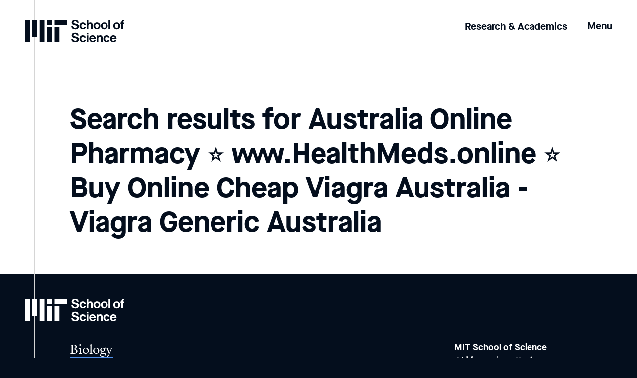

--- FILE ---
content_type: text/html; charset=UTF-8
request_url: https://science.mit.edu/?s=Australia%20Online%20Pharmacy%20%E2%AD%90%20www.HealthMeds.online%20%E2%AD%90%20Buy%20Online%20Cheap%20Viagra%20Australia%20-%20Viagra%20Generic%20Australia
body_size: 21238
content:

<!doctype html>
<!--[if IE 8]><html class="no-js ie ie8 lt-ie9" lang="en-US"> <![endif]-->
<!--[if gt IE 8]><!--><html class="no-js" lang="en-US"> <!--<![endif]-->
<head>
    <meta charset="utf-8" />
    <title>You searched for Australia Online Pharmacy ⭐ www.HealthMeds.online ⭐ Buy Online Cheap Viagra Australia - Viagra Generic Australia - MIT School of Science - MIT School of Science</title>
    <meta name="description" content="We turn curiosity into discovery, changing what we know about the world.">
    <meta content="width=device-width, initial-scale=1" name="viewport"/>
    <meta http-equiv="X-UA-Compatible" content="IE=edge"><script type="text/javascript">(window.NREUM||(NREUM={})).init={ajax:{deny_list:["bam.nr-data.net"]},feature_flags:["soft_nav"]};(window.NREUM||(NREUM={})).loader_config={licenseKey:"0dd57bcb13",applicationID:"100970968",browserID:"101153453"};;/*! For license information please see nr-loader-rum-1.308.0.min.js.LICENSE.txt */
(()=>{var e,t,r={163:(e,t,r)=>{"use strict";r.d(t,{j:()=>E});var n=r(384),i=r(1741);var a=r(2555);r(860).K7.genericEvents;const s="experimental.resources",o="register",c=e=>{if(!e||"string"!=typeof e)return!1;try{document.createDocumentFragment().querySelector(e)}catch{return!1}return!0};var d=r(2614),u=r(944),l=r(8122);const f="[data-nr-mask]",g=e=>(0,l.a)(e,(()=>{const e={feature_flags:[],experimental:{allow_registered_children:!1,resources:!1},mask_selector:"*",block_selector:"[data-nr-block]",mask_input_options:{color:!1,date:!1,"datetime-local":!1,email:!1,month:!1,number:!1,range:!1,search:!1,tel:!1,text:!1,time:!1,url:!1,week:!1,textarea:!1,select:!1,password:!0}};return{ajax:{deny_list:void 0,block_internal:!0,enabled:!0,autoStart:!0},api:{get allow_registered_children(){return e.feature_flags.includes(o)||e.experimental.allow_registered_children},set allow_registered_children(t){e.experimental.allow_registered_children=t},duplicate_registered_data:!1},browser_consent_mode:{enabled:!1},distributed_tracing:{enabled:void 0,exclude_newrelic_header:void 0,cors_use_newrelic_header:void 0,cors_use_tracecontext_headers:void 0,allowed_origins:void 0},get feature_flags(){return e.feature_flags},set feature_flags(t){e.feature_flags=t},generic_events:{enabled:!0,autoStart:!0},harvest:{interval:30},jserrors:{enabled:!0,autoStart:!0},logging:{enabled:!0,autoStart:!0},metrics:{enabled:!0,autoStart:!0},obfuscate:void 0,page_action:{enabled:!0},page_view_event:{enabled:!0,autoStart:!0},page_view_timing:{enabled:!0,autoStart:!0},performance:{capture_marks:!1,capture_measures:!1,capture_detail:!0,resources:{get enabled(){return e.feature_flags.includes(s)||e.experimental.resources},set enabled(t){e.experimental.resources=t},asset_types:[],first_party_domains:[],ignore_newrelic:!0}},privacy:{cookies_enabled:!0},proxy:{assets:void 0,beacon:void 0},session:{expiresMs:d.wk,inactiveMs:d.BB},session_replay:{autoStart:!0,enabled:!1,preload:!1,sampling_rate:10,error_sampling_rate:100,collect_fonts:!1,inline_images:!1,fix_stylesheets:!0,mask_all_inputs:!0,get mask_text_selector(){return e.mask_selector},set mask_text_selector(t){c(t)?e.mask_selector="".concat(t,",").concat(f):""===t||null===t?e.mask_selector=f:(0,u.R)(5,t)},get block_class(){return"nr-block"},get ignore_class(){return"nr-ignore"},get mask_text_class(){return"nr-mask"},get block_selector(){return e.block_selector},set block_selector(t){c(t)?e.block_selector+=",".concat(t):""!==t&&(0,u.R)(6,t)},get mask_input_options(){return e.mask_input_options},set mask_input_options(t){t&&"object"==typeof t?e.mask_input_options={...t,password:!0}:(0,u.R)(7,t)}},session_trace:{enabled:!0,autoStart:!0},soft_navigations:{enabled:!0,autoStart:!0},spa:{enabled:!0,autoStart:!0},ssl:void 0,user_actions:{enabled:!0,elementAttributes:["id","className","tagName","type"]}}})());var p=r(6154),m=r(9324);let h=0;const v={buildEnv:m.F3,distMethod:m.Xs,version:m.xv,originTime:p.WN},b={consented:!1},y={appMetadata:{},get consented(){return this.session?.state?.consent||b.consented},set consented(e){b.consented=e},customTransaction:void 0,denyList:void 0,disabled:!1,harvester:void 0,isolatedBacklog:!1,isRecording:!1,loaderType:void 0,maxBytes:3e4,obfuscator:void 0,onerror:void 0,ptid:void 0,releaseIds:{},session:void 0,timeKeeper:void 0,registeredEntities:[],jsAttributesMetadata:{bytes:0},get harvestCount(){return++h}},_=e=>{const t=(0,l.a)(e,y),r=Object.keys(v).reduce((e,t)=>(e[t]={value:v[t],writable:!1,configurable:!0,enumerable:!0},e),{});return Object.defineProperties(t,r)};var w=r(5701);const x=e=>{const t=e.startsWith("http");e+="/",r.p=t?e:"https://"+e};var R=r(7836),k=r(3241);const A={accountID:void 0,trustKey:void 0,agentID:void 0,licenseKey:void 0,applicationID:void 0,xpid:void 0},S=e=>(0,l.a)(e,A),T=new Set;function E(e,t={},r,s){let{init:o,info:c,loader_config:d,runtime:u={},exposed:l=!0}=t;if(!c){const e=(0,n.pV)();o=e.init,c=e.info,d=e.loader_config}e.init=g(o||{}),e.loader_config=S(d||{}),c.jsAttributes??={},p.bv&&(c.jsAttributes.isWorker=!0),e.info=(0,a.D)(c);const f=e.init,m=[c.beacon,c.errorBeacon];T.has(e.agentIdentifier)||(f.proxy.assets&&(x(f.proxy.assets),m.push(f.proxy.assets)),f.proxy.beacon&&m.push(f.proxy.beacon),e.beacons=[...m],function(e){const t=(0,n.pV)();Object.getOwnPropertyNames(i.W.prototype).forEach(r=>{const n=i.W.prototype[r];if("function"!=typeof n||"constructor"===n)return;let a=t[r];e[r]&&!1!==e.exposed&&"micro-agent"!==e.runtime?.loaderType&&(t[r]=(...t)=>{const n=e[r](...t);return a?a(...t):n})})}(e),(0,n.US)("activatedFeatures",w.B)),u.denyList=[...f.ajax.deny_list||[],...f.ajax.block_internal?m:[]],u.ptid=e.agentIdentifier,u.loaderType=r,e.runtime=_(u),T.has(e.agentIdentifier)||(e.ee=R.ee.get(e.agentIdentifier),e.exposed=l,(0,k.W)({agentIdentifier:e.agentIdentifier,drained:!!w.B?.[e.agentIdentifier],type:"lifecycle",name:"initialize",feature:void 0,data:e.config})),T.add(e.agentIdentifier)}},384:(e,t,r)=>{"use strict";r.d(t,{NT:()=>s,US:()=>u,Zm:()=>o,bQ:()=>d,dV:()=>c,pV:()=>l});var n=r(6154),i=r(1863),a=r(1910);const s={beacon:"bam.nr-data.net",errorBeacon:"bam.nr-data.net"};function o(){return n.gm.NREUM||(n.gm.NREUM={}),void 0===n.gm.newrelic&&(n.gm.newrelic=n.gm.NREUM),n.gm.NREUM}function c(){let e=o();return e.o||(e.o={ST:n.gm.setTimeout,SI:n.gm.setImmediate||n.gm.setInterval,CT:n.gm.clearTimeout,XHR:n.gm.XMLHttpRequest,REQ:n.gm.Request,EV:n.gm.Event,PR:n.gm.Promise,MO:n.gm.MutationObserver,FETCH:n.gm.fetch,WS:n.gm.WebSocket},(0,a.i)(...Object.values(e.o))),e}function d(e,t){let r=o();r.initializedAgents??={},t.initializedAt={ms:(0,i.t)(),date:new Date},r.initializedAgents[e]=t}function u(e,t){o()[e]=t}function l(){return function(){let e=o();const t=e.info||{};e.info={beacon:s.beacon,errorBeacon:s.errorBeacon,...t}}(),function(){let e=o();const t=e.init||{};e.init={...t}}(),c(),function(){let e=o();const t=e.loader_config||{};e.loader_config={...t}}(),o()}},782:(e,t,r)=>{"use strict";r.d(t,{T:()=>n});const n=r(860).K7.pageViewTiming},860:(e,t,r)=>{"use strict";r.d(t,{$J:()=>u,K7:()=>c,P3:()=>d,XX:()=>i,Yy:()=>o,df:()=>a,qY:()=>n,v4:()=>s});const n="events",i="jserrors",a="browser/blobs",s="rum",o="browser/logs",c={ajax:"ajax",genericEvents:"generic_events",jserrors:i,logging:"logging",metrics:"metrics",pageAction:"page_action",pageViewEvent:"page_view_event",pageViewTiming:"page_view_timing",sessionReplay:"session_replay",sessionTrace:"session_trace",softNav:"soft_navigations",spa:"spa"},d={[c.pageViewEvent]:1,[c.pageViewTiming]:2,[c.metrics]:3,[c.jserrors]:4,[c.spa]:5,[c.ajax]:6,[c.sessionTrace]:7,[c.softNav]:8,[c.sessionReplay]:9,[c.logging]:10,[c.genericEvents]:11},u={[c.pageViewEvent]:s,[c.pageViewTiming]:n,[c.ajax]:n,[c.spa]:n,[c.softNav]:n,[c.metrics]:i,[c.jserrors]:i,[c.sessionTrace]:a,[c.sessionReplay]:a,[c.logging]:o,[c.genericEvents]:"ins"}},944:(e,t,r)=>{"use strict";r.d(t,{R:()=>i});var n=r(3241);function i(e,t){"function"==typeof console.debug&&(console.debug("New Relic Warning: https://github.com/newrelic/newrelic-browser-agent/blob/main/docs/warning-codes.md#".concat(e),t),(0,n.W)({agentIdentifier:null,drained:null,type:"data",name:"warn",feature:"warn",data:{code:e,secondary:t}}))}},1687:(e,t,r)=>{"use strict";r.d(t,{Ak:()=>d,Ze:()=>f,x3:()=>u});var n=r(3241),i=r(7836),a=r(3606),s=r(860),o=r(2646);const c={};function d(e,t){const r={staged:!1,priority:s.P3[t]||0};l(e),c[e].get(t)||c[e].set(t,r)}function u(e,t){e&&c[e]&&(c[e].get(t)&&c[e].delete(t),p(e,t,!1),c[e].size&&g(e))}function l(e){if(!e)throw new Error("agentIdentifier required");c[e]||(c[e]=new Map)}function f(e="",t="feature",r=!1){if(l(e),!e||!c[e].get(t)||r)return p(e,t);c[e].get(t).staged=!0,g(e)}function g(e){const t=Array.from(c[e]);t.every(([e,t])=>t.staged)&&(t.sort((e,t)=>e[1].priority-t[1].priority),t.forEach(([t])=>{c[e].delete(t),p(e,t)}))}function p(e,t,r=!0){const s=e?i.ee.get(e):i.ee,c=a.i.handlers;if(!s.aborted&&s.backlog&&c){if((0,n.W)({agentIdentifier:e,type:"lifecycle",name:"drain",feature:t}),r){const e=s.backlog[t],r=c[t];if(r){for(let t=0;e&&t<e.length;++t)m(e[t],r);Object.entries(r).forEach(([e,t])=>{Object.values(t||{}).forEach(t=>{t[0]?.on&&t[0]?.context()instanceof o.y&&t[0].on(e,t[1])})})}}s.isolatedBacklog||delete c[t],s.backlog[t]=null,s.emit("drain-"+t,[])}}function m(e,t){var r=e[1];Object.values(t[r]||{}).forEach(t=>{var r=e[0];if(t[0]===r){var n=t[1],i=e[3],a=e[2];n.apply(i,a)}})}},1738:(e,t,r)=>{"use strict";r.d(t,{U:()=>g,Y:()=>f});var n=r(3241),i=r(9908),a=r(1863),s=r(944),o=r(5701),c=r(3969),d=r(8362),u=r(860),l=r(4261);function f(e,t,r,a){const f=a||r;!f||f[e]&&f[e]!==d.d.prototype[e]||(f[e]=function(){(0,i.p)(c.xV,["API/"+e+"/called"],void 0,u.K7.metrics,r.ee),(0,n.W)({agentIdentifier:r.agentIdentifier,drained:!!o.B?.[r.agentIdentifier],type:"data",name:"api",feature:l.Pl+e,data:{}});try{return t.apply(this,arguments)}catch(e){(0,s.R)(23,e)}})}function g(e,t,r,n,s){const o=e.info;null===r?delete o.jsAttributes[t]:o.jsAttributes[t]=r,(s||null===r)&&(0,i.p)(l.Pl+n,[(0,a.t)(),t,r],void 0,"session",e.ee)}},1741:(e,t,r)=>{"use strict";r.d(t,{W:()=>a});var n=r(944),i=r(4261);class a{#e(e,...t){if(this[e]!==a.prototype[e])return this[e](...t);(0,n.R)(35,e)}addPageAction(e,t){return this.#e(i.hG,e,t)}register(e){return this.#e(i.eY,e)}recordCustomEvent(e,t){return this.#e(i.fF,e,t)}setPageViewName(e,t){return this.#e(i.Fw,e,t)}setCustomAttribute(e,t,r){return this.#e(i.cD,e,t,r)}noticeError(e,t){return this.#e(i.o5,e,t)}setUserId(e,t=!1){return this.#e(i.Dl,e,t)}setApplicationVersion(e){return this.#e(i.nb,e)}setErrorHandler(e){return this.#e(i.bt,e)}addRelease(e,t){return this.#e(i.k6,e,t)}log(e,t){return this.#e(i.$9,e,t)}start(){return this.#e(i.d3)}finished(e){return this.#e(i.BL,e)}recordReplay(){return this.#e(i.CH)}pauseReplay(){return this.#e(i.Tb)}addToTrace(e){return this.#e(i.U2,e)}setCurrentRouteName(e){return this.#e(i.PA,e)}interaction(e){return this.#e(i.dT,e)}wrapLogger(e,t,r){return this.#e(i.Wb,e,t,r)}measure(e,t){return this.#e(i.V1,e,t)}consent(e){return this.#e(i.Pv,e)}}},1863:(e,t,r)=>{"use strict";function n(){return Math.floor(performance.now())}r.d(t,{t:()=>n})},1910:(e,t,r)=>{"use strict";r.d(t,{i:()=>a});var n=r(944);const i=new Map;function a(...e){return e.every(e=>{if(i.has(e))return i.get(e);const t="function"==typeof e?e.toString():"",r=t.includes("[native code]"),a=t.includes("nrWrapper");return r||a||(0,n.R)(64,e?.name||t),i.set(e,r),r})}},2555:(e,t,r)=>{"use strict";r.d(t,{D:()=>o,f:()=>s});var n=r(384),i=r(8122);const a={beacon:n.NT.beacon,errorBeacon:n.NT.errorBeacon,licenseKey:void 0,applicationID:void 0,sa:void 0,queueTime:void 0,applicationTime:void 0,ttGuid:void 0,user:void 0,account:void 0,product:void 0,extra:void 0,jsAttributes:{},userAttributes:void 0,atts:void 0,transactionName:void 0,tNamePlain:void 0};function s(e){try{return!!e.licenseKey&&!!e.errorBeacon&&!!e.applicationID}catch(e){return!1}}const o=e=>(0,i.a)(e,a)},2614:(e,t,r)=>{"use strict";r.d(t,{BB:()=>s,H3:()=>n,g:()=>d,iL:()=>c,tS:()=>o,uh:()=>i,wk:()=>a});const n="NRBA",i="SESSION",a=144e5,s=18e5,o={STARTED:"session-started",PAUSE:"session-pause",RESET:"session-reset",RESUME:"session-resume",UPDATE:"session-update"},c={SAME_TAB:"same-tab",CROSS_TAB:"cross-tab"},d={OFF:0,FULL:1,ERROR:2}},2646:(e,t,r)=>{"use strict";r.d(t,{y:()=>n});class n{constructor(e){this.contextId=e}}},2843:(e,t,r)=>{"use strict";r.d(t,{G:()=>a,u:()=>i});var n=r(3878);function i(e,t=!1,r,i){(0,n.DD)("visibilitychange",function(){if(t)return void("hidden"===document.visibilityState&&e());e(document.visibilityState)},r,i)}function a(e,t,r){(0,n.sp)("pagehide",e,t,r)}},3241:(e,t,r)=>{"use strict";r.d(t,{W:()=>a});var n=r(6154);const i="newrelic";function a(e={}){try{n.gm.dispatchEvent(new CustomEvent(i,{detail:e}))}catch(e){}}},3606:(e,t,r)=>{"use strict";r.d(t,{i:()=>a});var n=r(9908);a.on=s;var i=a.handlers={};function a(e,t,r,a){s(a||n.d,i,e,t,r)}function s(e,t,r,i,a){a||(a="feature"),e||(e=n.d);var s=t[a]=t[a]||{};(s[r]=s[r]||[]).push([e,i])}},3878:(e,t,r)=>{"use strict";function n(e,t){return{capture:e,passive:!1,signal:t}}function i(e,t,r=!1,i){window.addEventListener(e,t,n(r,i))}function a(e,t,r=!1,i){document.addEventListener(e,t,n(r,i))}r.d(t,{DD:()=>a,jT:()=>n,sp:()=>i})},3969:(e,t,r)=>{"use strict";r.d(t,{TZ:()=>n,XG:()=>o,rs:()=>i,xV:()=>s,z_:()=>a});const n=r(860).K7.metrics,i="sm",a="cm",s="storeSupportabilityMetrics",o="storeEventMetrics"},4234:(e,t,r)=>{"use strict";r.d(t,{W:()=>a});var n=r(7836),i=r(1687);class a{constructor(e,t){this.agentIdentifier=e,this.ee=n.ee.get(e),this.featureName=t,this.blocked=!1}deregisterDrain(){(0,i.x3)(this.agentIdentifier,this.featureName)}}},4261:(e,t,r)=>{"use strict";r.d(t,{$9:()=>d,BL:()=>o,CH:()=>g,Dl:()=>_,Fw:()=>y,PA:()=>h,Pl:()=>n,Pv:()=>k,Tb:()=>l,U2:()=>a,V1:()=>R,Wb:()=>x,bt:()=>b,cD:()=>v,d3:()=>w,dT:()=>c,eY:()=>p,fF:()=>f,hG:()=>i,k6:()=>s,nb:()=>m,o5:()=>u});const n="api-",i="addPageAction",a="addToTrace",s="addRelease",o="finished",c="interaction",d="log",u="noticeError",l="pauseReplay",f="recordCustomEvent",g="recordReplay",p="register",m="setApplicationVersion",h="setCurrentRouteName",v="setCustomAttribute",b="setErrorHandler",y="setPageViewName",_="setUserId",w="start",x="wrapLogger",R="measure",k="consent"},5289:(e,t,r)=>{"use strict";r.d(t,{GG:()=>s,Qr:()=>c,sB:()=>o});var n=r(3878),i=r(6389);function a(){return"undefined"==typeof document||"complete"===document.readyState}function s(e,t){if(a())return e();const r=(0,i.J)(e),s=setInterval(()=>{a()&&(clearInterval(s),r())},500);(0,n.sp)("load",r,t)}function o(e){if(a())return e();(0,n.DD)("DOMContentLoaded",e)}function c(e){if(a())return e();(0,n.sp)("popstate",e)}},5607:(e,t,r)=>{"use strict";r.d(t,{W:()=>n});const n=(0,r(9566).bz)()},5701:(e,t,r)=>{"use strict";r.d(t,{B:()=>a,t:()=>s});var n=r(3241);const i=new Set,a={};function s(e,t){const r=t.agentIdentifier;a[r]??={},e&&"object"==typeof e&&(i.has(r)||(t.ee.emit("rumresp",[e]),a[r]=e,i.add(r),(0,n.W)({agentIdentifier:r,loaded:!0,drained:!0,type:"lifecycle",name:"load",feature:void 0,data:e})))}},6154:(e,t,r)=>{"use strict";r.d(t,{OF:()=>c,RI:()=>i,WN:()=>u,bv:()=>a,eN:()=>l,gm:()=>s,mw:()=>o,sb:()=>d});var n=r(1863);const i="undefined"!=typeof window&&!!window.document,a="undefined"!=typeof WorkerGlobalScope&&("undefined"!=typeof self&&self instanceof WorkerGlobalScope&&self.navigator instanceof WorkerNavigator||"undefined"!=typeof globalThis&&globalThis instanceof WorkerGlobalScope&&globalThis.navigator instanceof WorkerNavigator),s=i?window:"undefined"!=typeof WorkerGlobalScope&&("undefined"!=typeof self&&self instanceof WorkerGlobalScope&&self||"undefined"!=typeof globalThis&&globalThis instanceof WorkerGlobalScope&&globalThis),o=Boolean("hidden"===s?.document?.visibilityState),c=/iPad|iPhone|iPod/.test(s.navigator?.userAgent),d=c&&"undefined"==typeof SharedWorker,u=((()=>{const e=s.navigator?.userAgent?.match(/Firefox[/\s](\d+\.\d+)/);Array.isArray(e)&&e.length>=2&&e[1]})(),Date.now()-(0,n.t)()),l=()=>"undefined"!=typeof PerformanceNavigationTiming&&s?.performance?.getEntriesByType("navigation")?.[0]?.responseStart},6389:(e,t,r)=>{"use strict";function n(e,t=500,r={}){const n=r?.leading||!1;let i;return(...r)=>{n&&void 0===i&&(e.apply(this,r),i=setTimeout(()=>{i=clearTimeout(i)},t)),n||(clearTimeout(i),i=setTimeout(()=>{e.apply(this,r)},t))}}function i(e){let t=!1;return(...r)=>{t||(t=!0,e.apply(this,r))}}r.d(t,{J:()=>i,s:()=>n})},6630:(e,t,r)=>{"use strict";r.d(t,{T:()=>n});const n=r(860).K7.pageViewEvent},7699:(e,t,r)=>{"use strict";r.d(t,{It:()=>a,KC:()=>o,No:()=>i,qh:()=>s});var n=r(860);const i=16e3,a=1e6,s="SESSION_ERROR",o={[n.K7.logging]:!0,[n.K7.genericEvents]:!1,[n.K7.jserrors]:!1,[n.K7.ajax]:!1}},7836:(e,t,r)=>{"use strict";r.d(t,{P:()=>o,ee:()=>c});var n=r(384),i=r(8990),a=r(2646),s=r(5607);const o="nr@context:".concat(s.W),c=function e(t,r){var n={},s={},u={},l=!1;try{l=16===r.length&&d.initializedAgents?.[r]?.runtime.isolatedBacklog}catch(e){}var f={on:p,addEventListener:p,removeEventListener:function(e,t){var r=n[e];if(!r)return;for(var i=0;i<r.length;i++)r[i]===t&&r.splice(i,1)},emit:function(e,r,n,i,a){!1!==a&&(a=!0);if(c.aborted&&!i)return;t&&a&&t.emit(e,r,n);var o=g(n);m(e).forEach(e=>{e.apply(o,r)});var d=v()[s[e]];d&&d.push([f,e,r,o]);return o},get:h,listeners:m,context:g,buffer:function(e,t){const r=v();if(t=t||"feature",f.aborted)return;Object.entries(e||{}).forEach(([e,n])=>{s[n]=t,t in r||(r[t]=[])})},abort:function(){f._aborted=!0,Object.keys(f.backlog).forEach(e=>{delete f.backlog[e]})},isBuffering:function(e){return!!v()[s[e]]},debugId:r,backlog:l?{}:t&&"object"==typeof t.backlog?t.backlog:{},isolatedBacklog:l};return Object.defineProperty(f,"aborted",{get:()=>{let e=f._aborted||!1;return e||(t&&(e=t.aborted),e)}}),f;function g(e){return e&&e instanceof a.y?e:e?(0,i.I)(e,o,()=>new a.y(o)):new a.y(o)}function p(e,t){n[e]=m(e).concat(t)}function m(e){return n[e]||[]}function h(t){return u[t]=u[t]||e(f,t)}function v(){return f.backlog}}(void 0,"globalEE"),d=(0,n.Zm)();d.ee||(d.ee=c)},8122:(e,t,r)=>{"use strict";r.d(t,{a:()=>i});var n=r(944);function i(e,t){try{if(!e||"object"!=typeof e)return(0,n.R)(3);if(!t||"object"!=typeof t)return(0,n.R)(4);const r=Object.create(Object.getPrototypeOf(t),Object.getOwnPropertyDescriptors(t)),a=0===Object.keys(r).length?e:r;for(let s in a)if(void 0!==e[s])try{if(null===e[s]){r[s]=null;continue}Array.isArray(e[s])&&Array.isArray(t[s])?r[s]=Array.from(new Set([...e[s],...t[s]])):"object"==typeof e[s]&&"object"==typeof t[s]?r[s]=i(e[s],t[s]):r[s]=e[s]}catch(e){r[s]||(0,n.R)(1,e)}return r}catch(e){(0,n.R)(2,e)}}},8362:(e,t,r)=>{"use strict";r.d(t,{d:()=>a});var n=r(9566),i=r(1741);class a extends i.W{agentIdentifier=(0,n.LA)(16)}},8374:(e,t,r)=>{r.nc=(()=>{try{return document?.currentScript?.nonce}catch(e){}return""})()},8990:(e,t,r)=>{"use strict";r.d(t,{I:()=>i});var n=Object.prototype.hasOwnProperty;function i(e,t,r){if(n.call(e,t))return e[t];var i=r();if(Object.defineProperty&&Object.keys)try{return Object.defineProperty(e,t,{value:i,writable:!0,enumerable:!1}),i}catch(e){}return e[t]=i,i}},9324:(e,t,r)=>{"use strict";r.d(t,{F3:()=>i,Xs:()=>a,xv:()=>n});const n="1.308.0",i="PROD",a="CDN"},9566:(e,t,r)=>{"use strict";r.d(t,{LA:()=>o,bz:()=>s});var n=r(6154);const i="xxxxxxxx-xxxx-4xxx-yxxx-xxxxxxxxxxxx";function a(e,t){return e?15&e[t]:16*Math.random()|0}function s(){const e=n.gm?.crypto||n.gm?.msCrypto;let t,r=0;return e&&e.getRandomValues&&(t=e.getRandomValues(new Uint8Array(30))),i.split("").map(e=>"x"===e?a(t,r++).toString(16):"y"===e?(3&a()|8).toString(16):e).join("")}function o(e){const t=n.gm?.crypto||n.gm?.msCrypto;let r,i=0;t&&t.getRandomValues&&(r=t.getRandomValues(new Uint8Array(e)));const s=[];for(var o=0;o<e;o++)s.push(a(r,i++).toString(16));return s.join("")}},9908:(e,t,r)=>{"use strict";r.d(t,{d:()=>n,p:()=>i});var n=r(7836).ee.get("handle");function i(e,t,r,i,a){a?(a.buffer([e],i),a.emit(e,t,r)):(n.buffer([e],i),n.emit(e,t,r))}}},n={};function i(e){var t=n[e];if(void 0!==t)return t.exports;var a=n[e]={exports:{}};return r[e](a,a.exports,i),a.exports}i.m=r,i.d=(e,t)=>{for(var r in t)i.o(t,r)&&!i.o(e,r)&&Object.defineProperty(e,r,{enumerable:!0,get:t[r]})},i.f={},i.e=e=>Promise.all(Object.keys(i.f).reduce((t,r)=>(i.f[r](e,t),t),[])),i.u=e=>"nr-rum-1.308.0.min.js",i.o=(e,t)=>Object.prototype.hasOwnProperty.call(e,t),e={},t="NRBA-1.308.0.PROD:",i.l=(r,n,a,s)=>{if(e[r])e[r].push(n);else{var o,c;if(void 0!==a)for(var d=document.getElementsByTagName("script"),u=0;u<d.length;u++){var l=d[u];if(l.getAttribute("src")==r||l.getAttribute("data-webpack")==t+a){o=l;break}}if(!o){c=!0;var f={296:"sha512-+MIMDsOcckGXa1EdWHqFNv7P+JUkd5kQwCBr3KE6uCvnsBNUrdSt4a/3/L4j4TxtnaMNjHpza2/erNQbpacJQA=="};(o=document.createElement("script")).charset="utf-8",i.nc&&o.setAttribute("nonce",i.nc),o.setAttribute("data-webpack",t+a),o.src=r,0!==o.src.indexOf(window.location.origin+"/")&&(o.crossOrigin="anonymous"),f[s]&&(o.integrity=f[s])}e[r]=[n];var g=(t,n)=>{o.onerror=o.onload=null,clearTimeout(p);var i=e[r];if(delete e[r],o.parentNode&&o.parentNode.removeChild(o),i&&i.forEach(e=>e(n)),t)return t(n)},p=setTimeout(g.bind(null,void 0,{type:"timeout",target:o}),12e4);o.onerror=g.bind(null,o.onerror),o.onload=g.bind(null,o.onload),c&&document.head.appendChild(o)}},i.r=e=>{"undefined"!=typeof Symbol&&Symbol.toStringTag&&Object.defineProperty(e,Symbol.toStringTag,{value:"Module"}),Object.defineProperty(e,"__esModule",{value:!0})},i.p="https://js-agent.newrelic.com/",(()=>{var e={374:0,840:0};i.f.j=(t,r)=>{var n=i.o(e,t)?e[t]:void 0;if(0!==n)if(n)r.push(n[2]);else{var a=new Promise((r,i)=>n=e[t]=[r,i]);r.push(n[2]=a);var s=i.p+i.u(t),o=new Error;i.l(s,r=>{if(i.o(e,t)&&(0!==(n=e[t])&&(e[t]=void 0),n)){var a=r&&("load"===r.type?"missing":r.type),s=r&&r.target&&r.target.src;o.message="Loading chunk "+t+" failed: ("+a+": "+s+")",o.name="ChunkLoadError",o.type=a,o.request=s,n[1](o)}},"chunk-"+t,t)}};var t=(t,r)=>{var n,a,[s,o,c]=r,d=0;if(s.some(t=>0!==e[t])){for(n in o)i.o(o,n)&&(i.m[n]=o[n]);if(c)c(i)}for(t&&t(r);d<s.length;d++)a=s[d],i.o(e,a)&&e[a]&&e[a][0](),e[a]=0},r=self["webpackChunk:NRBA-1.308.0.PROD"]=self["webpackChunk:NRBA-1.308.0.PROD"]||[];r.forEach(t.bind(null,0)),r.push=t.bind(null,r.push.bind(r))})(),(()=>{"use strict";i(8374);var e=i(8362),t=i(860);const r=Object.values(t.K7);var n=i(163);var a=i(9908),s=i(1863),o=i(4261),c=i(1738);var d=i(1687),u=i(4234),l=i(5289),f=i(6154),g=i(944),p=i(384);const m=e=>f.RI&&!0===e?.privacy.cookies_enabled;function h(e){return!!(0,p.dV)().o.MO&&m(e)&&!0===e?.session_trace.enabled}var v=i(6389),b=i(7699);class y extends u.W{constructor(e,t){super(e.agentIdentifier,t),this.agentRef=e,this.abortHandler=void 0,this.featAggregate=void 0,this.loadedSuccessfully=void 0,this.onAggregateImported=new Promise(e=>{this.loadedSuccessfully=e}),this.deferred=Promise.resolve(),!1===e.init[this.featureName].autoStart?this.deferred=new Promise((t,r)=>{this.ee.on("manual-start-all",(0,v.J)(()=>{(0,d.Ak)(e.agentIdentifier,this.featureName),t()}))}):(0,d.Ak)(e.agentIdentifier,t)}importAggregator(e,t,r={}){if(this.featAggregate)return;const n=async()=>{let n;await this.deferred;try{if(m(e.init)){const{setupAgentSession:t}=await i.e(296).then(i.bind(i,3305));n=t(e)}}catch(e){(0,g.R)(20,e),this.ee.emit("internal-error",[e]),(0,a.p)(b.qh,[e],void 0,this.featureName,this.ee)}try{if(!this.#t(this.featureName,n,e.init))return(0,d.Ze)(this.agentIdentifier,this.featureName),void this.loadedSuccessfully(!1);const{Aggregate:i}=await t();this.featAggregate=new i(e,r),e.runtime.harvester.initializedAggregates.push(this.featAggregate),this.loadedSuccessfully(!0)}catch(e){(0,g.R)(34,e),this.abortHandler?.(),(0,d.Ze)(this.agentIdentifier,this.featureName,!0),this.loadedSuccessfully(!1),this.ee&&this.ee.abort()}};f.RI?(0,l.GG)(()=>n(),!0):n()}#t(e,r,n){if(this.blocked)return!1;switch(e){case t.K7.sessionReplay:return h(n)&&!!r;case t.K7.sessionTrace:return!!r;default:return!0}}}var _=i(6630),w=i(2614),x=i(3241);class R extends y{static featureName=_.T;constructor(e){var t;super(e,_.T),this.setupInspectionEvents(e.agentIdentifier),t=e,(0,c.Y)(o.Fw,function(e,r){"string"==typeof e&&("/"!==e.charAt(0)&&(e="/"+e),t.runtime.customTransaction=(r||"http://custom.transaction")+e,(0,a.p)(o.Pl+o.Fw,[(0,s.t)()],void 0,void 0,t.ee))},t),this.importAggregator(e,()=>i.e(296).then(i.bind(i,3943)))}setupInspectionEvents(e){const t=(t,r)=>{t&&(0,x.W)({agentIdentifier:e,timeStamp:t.timeStamp,loaded:"complete"===t.target.readyState,type:"window",name:r,data:t.target.location+""})};(0,l.sB)(e=>{t(e,"DOMContentLoaded")}),(0,l.GG)(e=>{t(e,"load")}),(0,l.Qr)(e=>{t(e,"navigate")}),this.ee.on(w.tS.UPDATE,(t,r)=>{(0,x.W)({agentIdentifier:e,type:"lifecycle",name:"session",data:r})})}}class k extends e.d{constructor(e){var t;(super(),f.gm)?(this.features={},(0,p.bQ)(this.agentIdentifier,this),this.desiredFeatures=new Set(e.features||[]),this.desiredFeatures.add(R),(0,n.j)(this,e,e.loaderType||"agent"),t=this,(0,c.Y)(o.cD,function(e,r,n=!1){if("string"==typeof e){if(["string","number","boolean"].includes(typeof r)||null===r)return(0,c.U)(t,e,r,o.cD,n);(0,g.R)(40,typeof r)}else(0,g.R)(39,typeof e)},t),function(e){(0,c.Y)(o.Dl,function(t,r=!1){if("string"!=typeof t&&null!==t)return void(0,g.R)(41,typeof t);const n=e.info.jsAttributes["enduser.id"];r&&null!=n&&n!==t?(0,a.p)(o.Pl+"setUserIdAndResetSession",[t],void 0,"session",e.ee):(0,c.U)(e,"enduser.id",t,o.Dl,!0)},e)}(this),function(e){(0,c.Y)(o.nb,function(t){if("string"==typeof t||null===t)return(0,c.U)(e,"application.version",t,o.nb,!1);(0,g.R)(42,typeof t)},e)}(this),function(e){(0,c.Y)(o.d3,function(){e.ee.emit("manual-start-all")},e)}(this),function(e){(0,c.Y)(o.Pv,function(t=!0){if("boolean"==typeof t){if((0,a.p)(o.Pl+o.Pv,[t],void 0,"session",e.ee),e.runtime.consented=t,t){const t=e.features.page_view_event;t.onAggregateImported.then(e=>{const r=t.featAggregate;e&&!r.sentRum&&r.sendRum()})}}else(0,g.R)(65,typeof t)},e)}(this),this.run()):(0,g.R)(21)}get config(){return{info:this.info,init:this.init,loader_config:this.loader_config,runtime:this.runtime}}get api(){return this}run(){try{const e=function(e){const t={};return r.forEach(r=>{t[r]=!!e[r]?.enabled}),t}(this.init),n=[...this.desiredFeatures];n.sort((e,r)=>t.P3[e.featureName]-t.P3[r.featureName]),n.forEach(r=>{if(!e[r.featureName]&&r.featureName!==t.K7.pageViewEvent)return;if(r.featureName===t.K7.spa)return void(0,g.R)(67);const n=function(e){switch(e){case t.K7.ajax:return[t.K7.jserrors];case t.K7.sessionTrace:return[t.K7.ajax,t.K7.pageViewEvent];case t.K7.sessionReplay:return[t.K7.sessionTrace];case t.K7.pageViewTiming:return[t.K7.pageViewEvent];default:return[]}}(r.featureName).filter(e=>!(e in this.features));n.length>0&&(0,g.R)(36,{targetFeature:r.featureName,missingDependencies:n}),this.features[r.featureName]=new r(this)})}catch(e){(0,g.R)(22,e);for(const e in this.features)this.features[e].abortHandler?.();const t=(0,p.Zm)();delete t.initializedAgents[this.agentIdentifier]?.features,delete this.sharedAggregator;return t.ee.get(this.agentIdentifier).abort(),!1}}}var A=i(2843),S=i(782);class T extends y{static featureName=S.T;constructor(e){super(e,S.T),f.RI&&((0,A.u)(()=>(0,a.p)("docHidden",[(0,s.t)()],void 0,S.T,this.ee),!0),(0,A.G)(()=>(0,a.p)("winPagehide",[(0,s.t)()],void 0,S.T,this.ee)),this.importAggregator(e,()=>i.e(296).then(i.bind(i,2117))))}}var E=i(3969);class I extends y{static featureName=E.TZ;constructor(e){super(e,E.TZ),f.RI&&document.addEventListener("securitypolicyviolation",e=>{(0,a.p)(E.xV,["Generic/CSPViolation/Detected"],void 0,this.featureName,this.ee)}),this.importAggregator(e,()=>i.e(296).then(i.bind(i,9623)))}}new k({features:[R,T,I],loaderType:"lite"})})()})();</script>

    <!-- Favicons and Touch Icons -->
    <link rel="shortcut icon" href="https://science.mit.edu/wp-content/themes/mitsos-wordpress/static/favicons/favicon-64x64.ico">
    <link rel="icon" type="image/png" href="https://science.mit.edu/wp-content/themes/mitsos-wordpress/static/favicons/favicon-16x16.png" sizes="16x16">
    <link rel="icon" type="image/png" href="https://science.mit.edu/wp-content/themes/mitsos-wordpress/static/favicons/favicon-32x32.png" sizes="32x32">
    <link rel="icon" type="image/png" href="https://science.mit.edu/wp-content/themes/mitsos-wordpress/static/favicons/favicon-96x96.png" sizes="96x96">
    <link rel="icon" type="image/png" href="https://science.mit.edu/wp-content/themes/mitsos-wordpress/static/favicons/favicon-192x192.png" sizes="192x192">
    <link rel="apple-touch-icon" href="https://science.mit.edu/wp-content/themes/mitsos-wordpress/static/favicons/apple-touch-icon-180x180.png" sizes="180x180">
    <link rel="mask-icon" href="https://science.mit.edu/wp-content/themes/mitsos-wordpress/static/favicons/mask-icon.svg" color="#000000">

    <!-- Open Graph (Facebook) -->
    <meta property="og:site_name" content="MIT School of Science">
    <meta property="og:site" content="https://science.mit.edu">
    <meta property="og:locale" content="en_us">
    <meta property="og:type" content="website">
    <meta property="og:title" content="MIT School of Science">
    <meta property="og:url" content="https://science.mit.edu">
    <meta property="og:image" content="https://science.mit.edu/wp-content/themes/mitsos-wordpress/static/img/SoS_sub-brand_lockup_two-line_rgb_black.png">
    <meta property="og:description" content="We turn curiosity into discovery, changing what we know about the world.">

    <!-- Twitter Card -->
    <meta name="twitter:card" content="summary_large_image">
    <meta name="twitter:site" content="@ScienceMIT">
    <meta name="twitter:title" content="MIT School of Science">
    <meta name="twitter:description" content="We turn curiosity into discovery, changing what we know about the world.">
    <meta name="twitter:image" content="https://science.mit.edu/wp-content/themes/mitsos-wordpress/static/img/SoS_sub-brand_lockup_two-line_rgb_black.png">

    <link rel="stylesheet" href="https://cdnjs.cloudflare.com/ajax/libs/Swiper/4.1.0/css/swiper.css">
    <link rel="stylesheet" href="https://cdnjs.cloudflare.com/ajax/libs/select2/4.0.6-rc.0/css/select2.min.css">
    <link rel="stylesheet" type="text/css" href="https://science.mit.edu/wp-content/themes/mitsos-wordpress/static/dist/style.css?v=1.7.6"  media="screen, print" />

    <!-- jQuery Modal -->
  <link rel="stylesheet" href="https://cdn.jsdelivr.net/gh/fancyapps/fancybox@3.5.7/dist/jquery.fancybox.min.css" />

    <!-- Global site tag (gtag.js) - Google Analytics -->
    <script async src="https://www.googletagmanager.com/gtag/js?id=UA-42699806-1"></script>
    <script>
      window.dataLayer = window.dataLayer || [];
      function gtag(){dataLayer.push(arguments);}
      gtag('js', new Date());

      gtag('config', 'UA-42699806-1');
      gtag('config', 'UA-1592615-30');
    </script>

    <meta name='robots' content='noindex, follow' />
	<style>img:is([sizes="auto" i], [sizes^="auto," i]) { contain-intrinsic-size: 3000px 1500px }</style>
	
	<!-- This site is optimized with the Yoast SEO plugin v26.5 - https://yoast.com/wordpress/plugins/seo/ -->
	<meta property="og:locale" content="en_US" />
	<meta property="og:type" content="article" />
	<meta property="og:title" content="You searched for Australia Online Pharmacy ⭐ www.HealthMeds.online ⭐ Buy Online Cheap Viagra Australia - Viagra Generic Australia - MIT School of Science" />
	<meta property="og:url" content="https://science.mit.edu/search/Australia Online Pharmacy ⭐ www.HealthMeds.online ⭐ Buy Online Cheap Viagra Australia - Viagra Generic Australia/" />
	<meta property="og:site_name" content="MIT School of Science" />
	<meta name="twitter:card" content="summary_large_image" />
	<meta name="twitter:title" content="You searched for Australia Online Pharmacy ⭐ www.HealthMeds.online ⭐ Buy Online Cheap Viagra Australia - Viagra Generic Australia - MIT School of Science" />
	<script type="application/ld+json" class="yoast-schema-graph">{"@context":"https://schema.org","@graph":[{"@type":["CollectionPage","SearchResultsPage"],"@id":"http://science.mit.edu/?s=Australia%20Online%20Pharmacy%20%E2%AD%90%20www.HealthMeds.online%20%E2%AD%90%20Buy%20Online%20Cheap%20Viagra%20Australia%20-%20Viagra%20Generic%20Australia","url":"http://science.mit.edu/?s=Australia%20Online%20Pharmacy%20%E2%AD%90%20www.HealthMeds.online%20%E2%AD%90%20Buy%20Online%20Cheap%20Viagra%20Australia%20-%20Viagra%20Generic%20Australia","name":"You searched for Australia Online Pharmacy ⭐ www.HealthMeds.online ⭐ Buy Online Cheap Viagra Australia - Viagra Generic Australia - MIT School of Science","isPartOf":{"@id":"http://science.mit.edu/#website"},"breadcrumb":{"@id":"#breadcrumb"},"inLanguage":"en-US"},{"@type":"BreadcrumbList","@id":"#breadcrumb","itemListElement":[{"@type":"ListItem","position":1,"name":"Home","item":"http://science.mit.edu/"},{"@type":"ListItem","position":2,"name":"You searched for Australia Online Pharmacy ⭐ www.HealthMeds.online ⭐ Buy Online Cheap Viagra Australia - Viagra Generic Australia"}]},{"@type":"WebSite","@id":"http://science.mit.edu/#website","url":"http://science.mit.edu/","name":"MIT School of Science","description":"We turn curiosity into discovery, changing what we know about the world.","publisher":{"@id":"http://science.mit.edu/#organization"},"potentialAction":[{"@type":"SearchAction","target":{"@type":"EntryPoint","urlTemplate":"http://science.mit.edu/?s={search_term_string}"},"query-input":{"@type":"PropertyValueSpecification","valueRequired":true,"valueName":"search_term_string"}}],"inLanguage":"en-US"},{"@type":"Organization","@id":"http://science.mit.edu/#organization","name":"MIT School of Science","url":"http://science.mit.edu/","logo":{"@type":"ImageObject","inLanguage":"en-US","@id":"http://science.mit.edu/#/schema/logo/image/","url":"https://science.mit.edu/wp-content/uploads/2024/12/SoS_sub-brand_lockup_two-line_rgb_black.png","contentUrl":"https://science.mit.edu/wp-content/uploads/2024/12/SoS_sub-brand_lockup_two-line_rgb_black.png","width":13473,"height":3051,"caption":"MIT School of Science"},"image":{"@id":"http://science.mit.edu/#/schema/logo/image/"}}]}</script>
	<!-- / Yoast SEO plugin. -->


<link rel='dns-prefetch' href='//cdnjs.cloudflare.com' />
<link rel='dns-prefetch' href='//cdn.jsdelivr.net' />
<link rel="alternate" type="application/rss+xml" title="MIT School of Science &raquo; Search Results for &#8220;Australia Online Pharmacy ⭐ www.HealthMeds.online ⭐ Buy Online Cheap Viagra Australia - Viagra Generic Australia&#8221; Feed" href="https://science.mit.edu/search/Australia+Online+Pharmacy+%E2%AD%90+www.HealthMeds.online+%E2%AD%90+Buy+Online+Cheap+Viagra+Australia+-+Viagra+Generic+Australia/feed/rss2/" />
<link rel='stylesheet' id='wp-block-library-css' href='https://science.mit.edu/wp-includes/css/dist/block-library/style.min.css?ver=6.8.3' type='text/css' media='all' />
<style id='classic-theme-styles-inline-css' type='text/css'>
/*! This file is auto-generated */
.wp-block-button__link{color:#fff;background-color:#32373c;border-radius:9999px;box-shadow:none;text-decoration:none;padding:calc(.667em + 2px) calc(1.333em + 2px);font-size:1.125em}.wp-block-file__button{background:#32373c;color:#fff;text-decoration:none}
</style>
<style id='global-styles-inline-css' type='text/css'>
:root{--wp--preset--aspect-ratio--square: 1;--wp--preset--aspect-ratio--4-3: 4/3;--wp--preset--aspect-ratio--3-4: 3/4;--wp--preset--aspect-ratio--3-2: 3/2;--wp--preset--aspect-ratio--2-3: 2/3;--wp--preset--aspect-ratio--16-9: 16/9;--wp--preset--aspect-ratio--9-16: 9/16;--wp--preset--color--black: #000000;--wp--preset--color--cyan-bluish-gray: #abb8c3;--wp--preset--color--white: #ffffff;--wp--preset--color--pale-pink: #f78da7;--wp--preset--color--vivid-red: #cf2e2e;--wp--preset--color--luminous-vivid-orange: #ff6900;--wp--preset--color--luminous-vivid-amber: #fcb900;--wp--preset--color--light-green-cyan: #7bdcb5;--wp--preset--color--vivid-green-cyan: #00d084;--wp--preset--color--pale-cyan-blue: #8ed1fc;--wp--preset--color--vivid-cyan-blue: #0693e3;--wp--preset--color--vivid-purple: #9b51e0;--wp--preset--gradient--vivid-cyan-blue-to-vivid-purple: linear-gradient(135deg,rgba(6,147,227,1) 0%,rgb(155,81,224) 100%);--wp--preset--gradient--light-green-cyan-to-vivid-green-cyan: linear-gradient(135deg,rgb(122,220,180) 0%,rgb(0,208,130) 100%);--wp--preset--gradient--luminous-vivid-amber-to-luminous-vivid-orange: linear-gradient(135deg,rgba(252,185,0,1) 0%,rgba(255,105,0,1) 100%);--wp--preset--gradient--luminous-vivid-orange-to-vivid-red: linear-gradient(135deg,rgba(255,105,0,1) 0%,rgb(207,46,46) 100%);--wp--preset--gradient--very-light-gray-to-cyan-bluish-gray: linear-gradient(135deg,rgb(238,238,238) 0%,rgb(169,184,195) 100%);--wp--preset--gradient--cool-to-warm-spectrum: linear-gradient(135deg,rgb(74,234,220) 0%,rgb(151,120,209) 20%,rgb(207,42,186) 40%,rgb(238,44,130) 60%,rgb(251,105,98) 80%,rgb(254,248,76) 100%);--wp--preset--gradient--blush-light-purple: linear-gradient(135deg,rgb(255,206,236) 0%,rgb(152,150,240) 100%);--wp--preset--gradient--blush-bordeaux: linear-gradient(135deg,rgb(254,205,165) 0%,rgb(254,45,45) 50%,rgb(107,0,62) 100%);--wp--preset--gradient--luminous-dusk: linear-gradient(135deg,rgb(255,203,112) 0%,rgb(199,81,192) 50%,rgb(65,88,208) 100%);--wp--preset--gradient--pale-ocean: linear-gradient(135deg,rgb(255,245,203) 0%,rgb(182,227,212) 50%,rgb(51,167,181) 100%);--wp--preset--gradient--electric-grass: linear-gradient(135deg,rgb(202,248,128) 0%,rgb(113,206,126) 100%);--wp--preset--gradient--midnight: linear-gradient(135deg,rgb(2,3,129) 0%,rgb(40,116,252) 100%);--wp--preset--font-size--small: 13px;--wp--preset--font-size--medium: 20px;--wp--preset--font-size--large: 36px;--wp--preset--font-size--x-large: 42px;--wp--preset--spacing--20: 0.44rem;--wp--preset--spacing--30: 0.67rem;--wp--preset--spacing--40: 1rem;--wp--preset--spacing--50: 1.5rem;--wp--preset--spacing--60: 2.25rem;--wp--preset--spacing--70: 3.38rem;--wp--preset--spacing--80: 5.06rem;--wp--preset--shadow--natural: 6px 6px 9px rgba(0, 0, 0, 0.2);--wp--preset--shadow--deep: 12px 12px 50px rgba(0, 0, 0, 0.4);--wp--preset--shadow--sharp: 6px 6px 0px rgba(0, 0, 0, 0.2);--wp--preset--shadow--outlined: 6px 6px 0px -3px rgba(255, 255, 255, 1), 6px 6px rgba(0, 0, 0, 1);--wp--preset--shadow--crisp: 6px 6px 0px rgba(0, 0, 0, 1);}:where(.is-layout-flex){gap: 0.5em;}:where(.is-layout-grid){gap: 0.5em;}body .is-layout-flex{display: flex;}.is-layout-flex{flex-wrap: wrap;align-items: center;}.is-layout-flex > :is(*, div){margin: 0;}body .is-layout-grid{display: grid;}.is-layout-grid > :is(*, div){margin: 0;}:where(.wp-block-columns.is-layout-flex){gap: 2em;}:where(.wp-block-columns.is-layout-grid){gap: 2em;}:where(.wp-block-post-template.is-layout-flex){gap: 1.25em;}:where(.wp-block-post-template.is-layout-grid){gap: 1.25em;}.has-black-color{color: var(--wp--preset--color--black) !important;}.has-cyan-bluish-gray-color{color: var(--wp--preset--color--cyan-bluish-gray) !important;}.has-white-color{color: var(--wp--preset--color--white) !important;}.has-pale-pink-color{color: var(--wp--preset--color--pale-pink) !important;}.has-vivid-red-color{color: var(--wp--preset--color--vivid-red) !important;}.has-luminous-vivid-orange-color{color: var(--wp--preset--color--luminous-vivid-orange) !important;}.has-luminous-vivid-amber-color{color: var(--wp--preset--color--luminous-vivid-amber) !important;}.has-light-green-cyan-color{color: var(--wp--preset--color--light-green-cyan) !important;}.has-vivid-green-cyan-color{color: var(--wp--preset--color--vivid-green-cyan) !important;}.has-pale-cyan-blue-color{color: var(--wp--preset--color--pale-cyan-blue) !important;}.has-vivid-cyan-blue-color{color: var(--wp--preset--color--vivid-cyan-blue) !important;}.has-vivid-purple-color{color: var(--wp--preset--color--vivid-purple) !important;}.has-black-background-color{background-color: var(--wp--preset--color--black) !important;}.has-cyan-bluish-gray-background-color{background-color: var(--wp--preset--color--cyan-bluish-gray) !important;}.has-white-background-color{background-color: var(--wp--preset--color--white) !important;}.has-pale-pink-background-color{background-color: var(--wp--preset--color--pale-pink) !important;}.has-vivid-red-background-color{background-color: var(--wp--preset--color--vivid-red) !important;}.has-luminous-vivid-orange-background-color{background-color: var(--wp--preset--color--luminous-vivid-orange) !important;}.has-luminous-vivid-amber-background-color{background-color: var(--wp--preset--color--luminous-vivid-amber) !important;}.has-light-green-cyan-background-color{background-color: var(--wp--preset--color--light-green-cyan) !important;}.has-vivid-green-cyan-background-color{background-color: var(--wp--preset--color--vivid-green-cyan) !important;}.has-pale-cyan-blue-background-color{background-color: var(--wp--preset--color--pale-cyan-blue) !important;}.has-vivid-cyan-blue-background-color{background-color: var(--wp--preset--color--vivid-cyan-blue) !important;}.has-vivid-purple-background-color{background-color: var(--wp--preset--color--vivid-purple) !important;}.has-black-border-color{border-color: var(--wp--preset--color--black) !important;}.has-cyan-bluish-gray-border-color{border-color: var(--wp--preset--color--cyan-bluish-gray) !important;}.has-white-border-color{border-color: var(--wp--preset--color--white) !important;}.has-pale-pink-border-color{border-color: var(--wp--preset--color--pale-pink) !important;}.has-vivid-red-border-color{border-color: var(--wp--preset--color--vivid-red) !important;}.has-luminous-vivid-orange-border-color{border-color: var(--wp--preset--color--luminous-vivid-orange) !important;}.has-luminous-vivid-amber-border-color{border-color: var(--wp--preset--color--luminous-vivid-amber) !important;}.has-light-green-cyan-border-color{border-color: var(--wp--preset--color--light-green-cyan) !important;}.has-vivid-green-cyan-border-color{border-color: var(--wp--preset--color--vivid-green-cyan) !important;}.has-pale-cyan-blue-border-color{border-color: var(--wp--preset--color--pale-cyan-blue) !important;}.has-vivid-cyan-blue-border-color{border-color: var(--wp--preset--color--vivid-cyan-blue) !important;}.has-vivid-purple-border-color{border-color: var(--wp--preset--color--vivid-purple) !important;}.has-vivid-cyan-blue-to-vivid-purple-gradient-background{background: var(--wp--preset--gradient--vivid-cyan-blue-to-vivid-purple) !important;}.has-light-green-cyan-to-vivid-green-cyan-gradient-background{background: var(--wp--preset--gradient--light-green-cyan-to-vivid-green-cyan) !important;}.has-luminous-vivid-amber-to-luminous-vivid-orange-gradient-background{background: var(--wp--preset--gradient--luminous-vivid-amber-to-luminous-vivid-orange) !important;}.has-luminous-vivid-orange-to-vivid-red-gradient-background{background: var(--wp--preset--gradient--luminous-vivid-orange-to-vivid-red) !important;}.has-very-light-gray-to-cyan-bluish-gray-gradient-background{background: var(--wp--preset--gradient--very-light-gray-to-cyan-bluish-gray) !important;}.has-cool-to-warm-spectrum-gradient-background{background: var(--wp--preset--gradient--cool-to-warm-spectrum) !important;}.has-blush-light-purple-gradient-background{background: var(--wp--preset--gradient--blush-light-purple) !important;}.has-blush-bordeaux-gradient-background{background: var(--wp--preset--gradient--blush-bordeaux) !important;}.has-luminous-dusk-gradient-background{background: var(--wp--preset--gradient--luminous-dusk) !important;}.has-pale-ocean-gradient-background{background: var(--wp--preset--gradient--pale-ocean) !important;}.has-electric-grass-gradient-background{background: var(--wp--preset--gradient--electric-grass) !important;}.has-midnight-gradient-background{background: var(--wp--preset--gradient--midnight) !important;}.has-small-font-size{font-size: var(--wp--preset--font-size--small) !important;}.has-medium-font-size{font-size: var(--wp--preset--font-size--medium) !important;}.has-large-font-size{font-size: var(--wp--preset--font-size--large) !important;}.has-x-large-font-size{font-size: var(--wp--preset--font-size--x-large) !important;}
:where(.wp-block-post-template.is-layout-flex){gap: 1.25em;}:where(.wp-block-post-template.is-layout-grid){gap: 1.25em;}
:where(.wp-block-columns.is-layout-flex){gap: 2em;}:where(.wp-block-columns.is-layout-grid){gap: 2em;}
:root :where(.wp-block-pullquote){font-size: 1.5em;line-height: 1.6;}
</style>
<script type="text/javascript" src="https://science.mit.edu/wp-includes/js/jquery/jquery.min.js?ver=3.7.1" id="jquery-core-js"></script>
<script type="text/javascript" src="https://science.mit.edu/wp-includes/js/jquery/jquery-migrate.min.js?ver=3.4.1" id="jquery-migrate-js"></script>
<script type="text/javascript" src="https://cdnjs.cloudflare.com/ajax/libs/select2/4.0.6-rc.0/js/select2.min.js?ver=4.0.0" id="select2-js"></script>
<script type="text/javascript" src="https://cdn.jsdelivr.net/gh/fancyapps/fancybox@3.5.7/dist/jquery.fancybox.min.js?ver=4.0.1" id="jquery-modal-js"></script>
<link rel="https://api.w.org/" href="https://science.mit.edu/wp-json/" /><link rel="EditURI" type="application/rsd+xml" title="RSD" href="https://science.mit.edu/xmlrpc.php?rsd" />
<meta name="generator" content="WordPress 6.8.3" />

      </head>

  <body class="search search-no-results wp-theme-mitsos-wordpress " data-template="base.twig">
    <div class="site-wrapper">
      <!---header-->
<div id="header" role="banner" class="site-header " aria-label="site">
  <a href="#content" class="skip-to-content">Skip to content</a>

  <!---nav-->
  <div role="navigation" class="site-nav js-activate-tooltips" aria-label="site">
    	<ul class="site-nav__list">
    <li class="site-nav__list-item site-nav__list-item--home ">
      <a href="/" class="site__logo-link" rel="home" aria-label="MIT School of Science Home" title="Home" title="MIT School of Science Home">
        <span class="visually-hidden">Home</span>
        <svg version="1.1" xmlns="http://www.w3.org/2000/svg" xmlns:xlink="http://www.w3.org/1999/xlink" x="0px" y="0px"
     viewBox="0 0 3233.57 732.17" style="enable-background:new 0 0 3233.57 732.17;" xml:space="preserve">
<g id="Background">
</g>
  <g id="Artwork">
	<g>
		<path d="M720,725.46h160v-480H720V725.46z M960,165.46h400v-160H960V165.46z M720,5.46h160v160H720V5.46z M480,725.46h160v-720
			H480V725.46z M240,565.46h160v-560H240V565.46z M0,725.46h160v-720H0V725.46z M960,725.46h160v-480H960V725.46z"/>
    <g>
			<path d="M1506.59,632.73h59.58c4.2,36.08,24.76,50.35,67.55,50.35c31.05,0,58.32-10.91,58.32-38.6
				c0-29.37-28.53-35.25-74.27-45.73c-53.71-12.17-102.8-26.43-102.8-88.95c0-59.16,48.25-89.79,114.97-89.79
				c67.55,0,111.19,33.15,115.81,93.57h-58.32c-3.36-30.21-26.85-45.32-57.9-45.32c-32.73,0-54.13,13.85-54.13,35.25
				c0,24.34,20.98,31.47,65.46,41.12c61.68,13.43,112.03,28.11,112.03,92.73c0,60.84-49.09,94.83-116.64,94.83
				C1554.84,732.17,1508.69,696.09,1506.59,632.73z"/>
      <path d="M1774.28,618.04c0-64.2,41.96-113.71,107.41-113.71c55.81,0,90.21,32.31,97.76,78.88h-55.8
				c-3.78-18.88-18.46-33.15-39.44-33.15c-34.41,0-52.03,26.43-52.03,67.97c0,40.7,16.36,67.97,51.19,67.97
				c23.08,0,39.44-12.17,43.22-36.5h54.97c-3.78,45.73-39.44,82.24-96.92,82.24C1816.66,731.75,1774.28,682.24,1774.28,618.04z"/>
      <path d="M2006.31,425.46h57.06v51.19h-57.06V425.46z M2006.31,510.21h57.06v215.25h-57.06V510.21z"/>
      <path d="M2089.8,617.62c0-63.78,43.22-113.29,106.16-113.29c69.23,0,106.16,52.87,106.16,129.65h-156.09
				c4.2,33.15,22.66,53.71,54.97,53.71c22.24,0,35.25-10.07,41.54-26.43h56.22c-7.97,38.18-41.96,70.49-97.34,70.49
				C2130.08,731.75,2089.8,681.82,2089.8,617.62z M2146.87,594.55h95.67c-1.68-27.27-19.72-46.15-45.73-46.15
				C2166.59,548.39,2151.9,566.44,2146.87,594.55z"/>
      <path d="M2384.35,539.58h1.26c14.69-23.08,34.41-35.25,63.78-35.25c44.48,0,74.27,33.57,74.27,80.56v140.56h-57.06V593.29
				c0-23.08-13.43-39.44-37.34-39.44c-25.17,0-43.64,20.14-43.64,49.51v122.1h-57.06V510.21h55.8V539.58z"/>
      <path d="M2548.4,618.04c0-64.2,41.96-113.71,107.41-113.71c55.81,0,90.21,32.31,97.76,78.88h-55.8
				c-3.78-18.88-18.46-33.15-39.44-33.15c-34.41,0-52.03,26.43-52.03,67.97c0,40.7,16.36,67.97,51.19,67.97
				c23.08,0,39.44-12.17,43.22-36.5h54.97c-3.78,45.73-39.44,82.24-96.92,82.24C2590.78,731.75,2548.4,682.24,2548.4,618.04z"/>
      <path d="M2769.94,617.62c0-63.78,43.22-113.29,106.16-113.29c69.23,0,106.16,52.87,106.16,129.65h-156.09
				c4.2,33.15,22.66,53.71,54.97,53.71c22.24,0,35.25-10.07,41.54-26.43h56.22c-7.97,38.18-41.96,70.49-97.34,70.49
				C2810.22,731.75,2769.94,681.82,2769.94,617.62z M2827,594.55h95.67c-1.68-27.27-19.72-46.15-45.73-46.15
				C2846.72,548.39,2832.04,566.44,2827,594.55z"/>
		</g>
    <g>
			<path d="M1506.59,212.73h59.58c4.2,36.08,24.76,50.35,67.55,50.35c31.05,0,58.32-10.91,58.32-38.6
				c0-29.37-28.53-35.25-74.27-45.73c-53.71-12.17-102.8-26.43-102.8-88.95c0-59.16,48.25-89.79,114.97-89.79
				c67.55,0,111.19,33.15,115.81,93.57h-58.32c-3.36-30.21-26.85-45.32-57.9-45.32c-32.73,0-54.13,13.85-54.13,35.25
				c0,24.34,20.98,31.47,65.46,41.12c61.68,13.43,112.03,28.11,112.03,92.73c0,60.84-49.09,94.83-116.64,94.83
				C1554.84,312.17,1508.69,276.09,1506.59,212.73z"/>
      <path d="M1774.28,198.04c0-64.2,41.96-113.71,107.41-113.71c55.81,0,90.21,32.31,97.76,78.88h-55.8
				c-3.78-18.88-18.46-33.15-39.44-33.15c-34.41,0-52.03,26.43-52.03,67.97c0,40.7,16.36,67.97,51.19,67.97
				c23.08,0,39.44-12.17,43.22-36.5h54.97c-3.78,45.73-39.44,82.24-96.92,82.24C1816.66,311.75,1774.28,262.24,1774.28,198.04z"/>
      <path d="M2063.37,118.32h1.26c15.52-22.66,33.15-33.99,62.52-33.99c44.48,0,74.27,33.57,74.27,80.56v140.56h-57.06V173.29
				c0-23.08-13.43-39.44-37.34-39.44c-25.17,0-43.64,20.14-43.64,49.51v122.1h-57.06v-300h57.06V118.32z"/>
      <path d="M2226.17,198.04c0-64.2,45.74-113.71,112.45-113.71c66.71,0,112.45,49.51,112.45,113.71
				c0,64.2-45.73,113.71-112.45,113.71C2271.9,311.75,2226.17,262.24,2226.17,198.04z M2393.16,198.04
				c0-41.96-19.72-70.49-54.55-70.49c-35.25,0-54.55,28.53-54.55,70.49c0,41.96,19.3,70.07,54.55,70.07
				C2373.44,268.12,2393.16,240,2393.16,198.04z"/>
      <path d="M2467,198.04c0-64.2,45.74-113.71,112.45-113.71c66.71,0,112.45,49.51,112.45,113.71c0,64.2-45.73,113.71-112.45,113.71
				C2512.74,311.75,2467,262.24,2467,198.04z M2634,198.04c0-41.96-19.72-70.49-54.55-70.49c-35.25,0-54.55,28.53-54.55,70.49
				c0,41.96,19.3,70.07,54.55,70.07C2614.28,268.12,2634,240,2634,198.04z"/>
      <path d="M2719.17,5.46h57.06v300h-57.06V5.46z"/>
      <path d="M2873.99,198.04c0-64.2,45.74-113.71,112.45-113.71c66.71,0,112.45,49.51,112.45,113.71
				c0,64.2-45.73,113.71-112.45,113.71C2919.72,311.75,2873.99,262.24,2873.99,198.04z M3040.99,198.04
				c0-41.96-19.72-70.49-54.55-70.49c-35.25,0-54.55,28.53-54.55,70.49c0,41.96,19.3,70.07,54.55,70.07
				C3021.26,268.12,3040.99,240,3040.99,198.04z"/>
      <path d="M3108.53,90.21h29.37v-19.3c0-52.45,40.7-70.91,95.67-65.04v44.06c-26.85-1.26-38.6,2.1-38.6,24.34v15.94h38.6v39.44
				h-38.6v175.81h-57.06V129.65h-29.37V90.21z"/>
		</g>
	</g>
</g>
  <g id="Guides">
</g>
</svg>
      </a>
    </li>
			<li class="site-nav__list-item site-nav__hide-on-scroll">
			<a href="https://science.mit.edu/research-and-academics/" class="site-nav__link" title="Research & Academics">Research & Academics</a>
					</li>
	    <li class="site-nav__list-item site-nav__list-item--open-menu">
      <div id="descriptionMenu" class="visually-hidden">Clicking the menu button will open up an expanded version of the navigation.</div>
      <a id="menu-button" href="#" class="site-nav__menu-open" role="button" title="Menu" aria-describedby="descriptionMenu">
        <div class="site-nav__menu-open--container">
          <svg width="28" height="19" viewBox="0 0 28 19" fill="none" xmlns="http://www.w3.org/2000/svg">
  <rect x="0.5" y="7.5" width="27" height="4"/>
  <rect x="0.5" y="14.5" width="27" height="4"/>
  <rect x="0.5" y="0.5" width="27" height="4"/>
</svg>
          Menu
        </div>
      </a>
    </li>
	</ul>
    <div id="overlay-menu" class="overlay-menu" aria-hidden="true">
  <div class="overlay-menu__line-layout">
    <div class="overlay_menu__lines">
      <span class="overlay-menu__line js--line-target"></span>
      <span class="overlay-menu__line js--line-target"></span>
      <span class="overlay-menu__line js--line-target"></span>
      <span class="overlay-menu__line js--line-target"></span>
    </div>
  </div>
  <div class="overlay-menu__header ">
    <a href="/" class="site__logo-link js--animate-logo" title="MIT School of Science" title="home" rel="home">
      <span class="visually-hidden">MIT School of Science</span>
      <svg version="1.1" xmlns="http://www.w3.org/2000/svg" xmlns:xlink="http://www.w3.org/1999/xlink" x="0px" y="0px"
     viewBox="0 0 3233.57 732.17" style="enable-background:new 0 0 3233.57 732.17;" xml:space="preserve">
<g id="Background">
</g>
  <g id="Artwork">
	<g>
		<path d="M720,725.46h160v-480H720V725.46z M960,165.46h400v-160H960V165.46z M720,5.46h160v160H720V5.46z M480,725.46h160v-720
			H480V725.46z M240,565.46h160v-560H240V565.46z M0,725.46h160v-720H0V725.46z M960,725.46h160v-480H960V725.46z"/>
    <g>
			<path d="M1506.59,632.73h59.58c4.2,36.08,24.76,50.35,67.55,50.35c31.05,0,58.32-10.91,58.32-38.6
				c0-29.37-28.53-35.25-74.27-45.73c-53.71-12.17-102.8-26.43-102.8-88.95c0-59.16,48.25-89.79,114.97-89.79
				c67.55,0,111.19,33.15,115.81,93.57h-58.32c-3.36-30.21-26.85-45.32-57.9-45.32c-32.73,0-54.13,13.85-54.13,35.25
				c0,24.34,20.98,31.47,65.46,41.12c61.68,13.43,112.03,28.11,112.03,92.73c0,60.84-49.09,94.83-116.64,94.83
				C1554.84,732.17,1508.69,696.09,1506.59,632.73z"/>
      <path d="M1774.28,618.04c0-64.2,41.96-113.71,107.41-113.71c55.81,0,90.21,32.31,97.76,78.88h-55.8
				c-3.78-18.88-18.46-33.15-39.44-33.15c-34.41,0-52.03,26.43-52.03,67.97c0,40.7,16.36,67.97,51.19,67.97
				c23.08,0,39.44-12.17,43.22-36.5h54.97c-3.78,45.73-39.44,82.24-96.92,82.24C1816.66,731.75,1774.28,682.24,1774.28,618.04z"/>
      <path d="M2006.31,425.46h57.06v51.19h-57.06V425.46z M2006.31,510.21h57.06v215.25h-57.06V510.21z"/>
      <path d="M2089.8,617.62c0-63.78,43.22-113.29,106.16-113.29c69.23,0,106.16,52.87,106.16,129.65h-156.09
				c4.2,33.15,22.66,53.71,54.97,53.71c22.24,0,35.25-10.07,41.54-26.43h56.22c-7.97,38.18-41.96,70.49-97.34,70.49
				C2130.08,731.75,2089.8,681.82,2089.8,617.62z M2146.87,594.55h95.67c-1.68-27.27-19.72-46.15-45.73-46.15
				C2166.59,548.39,2151.9,566.44,2146.87,594.55z"/>
      <path d="M2384.35,539.58h1.26c14.69-23.08,34.41-35.25,63.78-35.25c44.48,0,74.27,33.57,74.27,80.56v140.56h-57.06V593.29
				c0-23.08-13.43-39.44-37.34-39.44c-25.17,0-43.64,20.14-43.64,49.51v122.1h-57.06V510.21h55.8V539.58z"/>
      <path d="M2548.4,618.04c0-64.2,41.96-113.71,107.41-113.71c55.81,0,90.21,32.31,97.76,78.88h-55.8
				c-3.78-18.88-18.46-33.15-39.44-33.15c-34.41,0-52.03,26.43-52.03,67.97c0,40.7,16.36,67.97,51.19,67.97
				c23.08,0,39.44-12.17,43.22-36.5h54.97c-3.78,45.73-39.44,82.24-96.92,82.24C2590.78,731.75,2548.4,682.24,2548.4,618.04z"/>
      <path d="M2769.94,617.62c0-63.78,43.22-113.29,106.16-113.29c69.23,0,106.16,52.87,106.16,129.65h-156.09
				c4.2,33.15,22.66,53.71,54.97,53.71c22.24,0,35.25-10.07,41.54-26.43h56.22c-7.97,38.18-41.96,70.49-97.34,70.49
				C2810.22,731.75,2769.94,681.82,2769.94,617.62z M2827,594.55h95.67c-1.68-27.27-19.72-46.15-45.73-46.15
				C2846.72,548.39,2832.04,566.44,2827,594.55z"/>
		</g>
    <g>
			<path d="M1506.59,212.73h59.58c4.2,36.08,24.76,50.35,67.55,50.35c31.05,0,58.32-10.91,58.32-38.6
				c0-29.37-28.53-35.25-74.27-45.73c-53.71-12.17-102.8-26.43-102.8-88.95c0-59.16,48.25-89.79,114.97-89.79
				c67.55,0,111.19,33.15,115.81,93.57h-58.32c-3.36-30.21-26.85-45.32-57.9-45.32c-32.73,0-54.13,13.85-54.13,35.25
				c0,24.34,20.98,31.47,65.46,41.12c61.68,13.43,112.03,28.11,112.03,92.73c0,60.84-49.09,94.83-116.64,94.83
				C1554.84,312.17,1508.69,276.09,1506.59,212.73z"/>
      <path d="M1774.28,198.04c0-64.2,41.96-113.71,107.41-113.71c55.81,0,90.21,32.31,97.76,78.88h-55.8
				c-3.78-18.88-18.46-33.15-39.44-33.15c-34.41,0-52.03,26.43-52.03,67.97c0,40.7,16.36,67.97,51.19,67.97
				c23.08,0,39.44-12.17,43.22-36.5h54.97c-3.78,45.73-39.44,82.24-96.92,82.24C1816.66,311.75,1774.28,262.24,1774.28,198.04z"/>
      <path d="M2063.37,118.32h1.26c15.52-22.66,33.15-33.99,62.52-33.99c44.48,0,74.27,33.57,74.27,80.56v140.56h-57.06V173.29
				c0-23.08-13.43-39.44-37.34-39.44c-25.17,0-43.64,20.14-43.64,49.51v122.1h-57.06v-300h57.06V118.32z"/>
      <path d="M2226.17,198.04c0-64.2,45.74-113.71,112.45-113.71c66.71,0,112.45,49.51,112.45,113.71
				c0,64.2-45.73,113.71-112.45,113.71C2271.9,311.75,2226.17,262.24,2226.17,198.04z M2393.16,198.04
				c0-41.96-19.72-70.49-54.55-70.49c-35.25,0-54.55,28.53-54.55,70.49c0,41.96,19.3,70.07,54.55,70.07
				C2373.44,268.12,2393.16,240,2393.16,198.04z"/>
      <path d="M2467,198.04c0-64.2,45.74-113.71,112.45-113.71c66.71,0,112.45,49.51,112.45,113.71c0,64.2-45.73,113.71-112.45,113.71
				C2512.74,311.75,2467,262.24,2467,198.04z M2634,198.04c0-41.96-19.72-70.49-54.55-70.49c-35.25,0-54.55,28.53-54.55,70.49
				c0,41.96,19.3,70.07,54.55,70.07C2614.28,268.12,2634,240,2634,198.04z"/>
      <path d="M2719.17,5.46h57.06v300h-57.06V5.46z"/>
      <path d="M2873.99,198.04c0-64.2,45.74-113.71,112.45-113.71c66.71,0,112.45,49.51,112.45,113.71
				c0,64.2-45.73,113.71-112.45,113.71C2919.72,311.75,2873.99,262.24,2873.99,198.04z M3040.99,198.04
				c0-41.96-19.72-70.49-54.55-70.49c-35.25,0-54.55,28.53-54.55,70.49c0,41.96,19.3,70.07,54.55,70.07
				C3021.26,268.12,3040.99,240,3040.99,198.04z"/>
      <path d="M3108.53,90.21h29.37v-19.3c0-52.45,40.7-70.91,95.67-65.04v44.06c-26.85-1.26-38.6,2.1-38.6,24.34v15.94h38.6v39.44
				h-38.6v175.81h-57.06V129.65h-29.37V90.21z"/>
		</g>
	</g>
</g>
  <g id="Guides">
</g>
</svg>
    </a>
    <div id="descriptionClose" class="visually-hidden">Clicking the close button will hide the expanded navigation.
    </div>
    <button id="close-menu" class="overlay-menu__button overlay-menu__button--close js--animate-close" type="button"
            aria-describedby="descriptionClose">Close
    </button>
  </div>
  <div class="overlay-menu__content">
    <div class="overlay-menu__column">
      <ul class="menu__list menu__list--main">
                  <li class="menu__list-item--main js--word-stagger">
            <a class="menu__list-link--main" href="/research-and-academics/"
               target="_self">Research and Academics</a>
          </li>
                  <li class="menu__list-item--main js--word-stagger">
            <a class="menu__list-link--main" href="/news/"
               target="_self">News</a>
          </li>
                  <li class="menu__list-item--main js--word-stagger">
            <a class="menu__list-link--main" href="/resource/"
               target="_self">Resources</a>
          </li>
                  <li class="menu__list-item--main js--word-stagger">
            <a class="menu__list-link--main" href="/about/"
               target="_self">About</a>
          </li>
                  <li class="menu__list-item--main js--word-stagger">
            <a class="menu__list-link--main" href=""
               target="_self"></a>
          </li>
              </ul>
      <div class="overlay-menu__mobile-line"></div>
    </div>
    <div class="overlay-menu__column">
      <div class="overlay-menu__section">
        <dl class="menu__list menu__list--secondary js--animate-menu-target">
          <dt class="menu__list-heading">
            <h3 class="menu__list-heading">
              <a class="menu__heading-link" href="/research-and-academics-type/academic-departments/"
                 target="_self">Academic Departments</a>
            </h3>
          </dt>

                      <dd class="menu__list-item--secondary">
              <a href="https://biology.mit.edu"
                 target="_blank">Biology</a>
            </dd>
                      <dd class="menu__list-item--secondary">
              <a href="https://bcs.mit.edu"
                 target="_blank">Brain and Cognitive Sciences</a>
            </dd>
                      <dd class="menu__list-item--secondary">
              <a href="http://chemistry.mit.edu/"
                 target="_blank">Chemistry</a>
            </dd>
                      <dd class="menu__list-item--secondary">
              <a href="https://eaps.mit.edu/"
                 target="_blank">Earth, Atmospheric and Planetary Sciences</a>
            </dd>
                      <dd class="menu__list-item--secondary">
              <a href="http://math.mit.edu/"
                 target="_blank">Mathematics</a>
            </dd>
                      <dd class="menu__list-item--secondary">
              <a href="https://physics.mit.edu/"
                 target="_blank">Physics</a>
            </dd>
                  </dl>
      </div>
      <div class="overlay-menu__section">
        <dl class="menu__list menu__list--secondary js--animate-menu-target">
          <dt class="menu__list-heading">
            <h3 class="menu__list-heading">
              <a class="menu__heading-link" title="Helpful Resources"
                 href="/resource"
                 target="_blank">Helpful Resources</a>
            </h3>
          </dt>

                      <dd class="menu__list-item--secondary">
              <a href="https://sites.mit.edu/scienceaace/"
                 target="_blank">Community Engagement and Student Relations</a>
            </dd>
                      <dd class="menu__list-item--secondary">
              <a href="/about/awards/"
                 target="_self">Awards and Honors</a>
            </dd>
                      <dd class="menu__list-item--secondary">
              <a href="https://science.mit.edu/about/awards/faculty-awards/science-teaching-prizes/"
                 target="_blank">Teaching Prizes and Nominations</a>
            </dd>
                      <dd class="menu__list-item--secondary">
              <a href="/emergency/"
                 target="_self">For Emergencies</a>
            </dd>
                      <dd class="menu__list-item--secondary">
              <a href=""
                 target="_self"></a>
            </dd>
                  </dl>
      </div>
      <div class="overlay-menu__mobile-line"></div>
    </div>
    <div class="overlay-menu__column">
      <div class="overlay-menu__section">
        <div class="menu__contact js--animate-menu-target">
          <h3 class="menu__list-heading">
            <a class="menu__heading-link" href="/contact" title="contact">Contact</a>
          </h3>
          <address class="menu__address">
            <span class="menu__address-name">MIT School of Science</span> <br/>
            77 Massachusetts Avenue, 6-131 <br/>
            Cambridge, MA 02139
          </address>
        </div>
      </div>
      <div class="overlay-menu__section">
        <div class="menu__support js--animate-menu-target">
          <h3 class="menu__list-heading">
            <a class="menu__heading-link" title="Support Science" href="/support-science/"
               target="_self">Support Science</a>
          </h3>
          <p class="menu__support-text">Please contact <a href="mailto:jenn24@mit.edu?subject=Give%20Now%20-%20School%20of%20Science">Jennifer Rosales</a> if you are considering a gift to the School of Science.</p>
          <a class="menu__support-link" title="Give now" href="https://giving.mit.edu/explore/schools/school-of-science/school-of-science-funds"
             target="_blank"><span>Give now</span></a>
        </div>
        <div class="overlay-menu__section">
          <div class="menu__support js--animate-menu-target">
            <br/>
            <br/>
            <dl class="menu__list menu__list--secondary js--animate-menu-target">
              <dt class="menu__list-heading">
                <h3 class="menu__list-heading">
                  <a class="menu__heading-link" title="Social Media"
                     href="#"
                     target="_self">Social Media</a>
                </h3>
              </dt>
              <dd class="menu__list-item--secondary">
                <div class="menu__social">
                  <ul class="social__list">
                                          <li class="social__list-item">
                        <a class="social__list-link" title="X"
                           href="https://twitter.com/sciencemit"
                           target="_blank">X</a>
                      </li>
                                          <li class="social__list-item">
                        <a class="social__list-link" title="Instagram"
                           href="https://www.instagram.com/mitscience/"
                           target="_blank">Instagram</a>
                      </li>
                                          <li class="social__list-item">
                        <a class="social__list-link" title="LinkedIn"
                           href="https://www.linkedin.com/company/mitschoolofscience/"
                           target="_blank">LinkedIn</a>
                      </li>
                                      </ul>
                </div>
              </dd>
            </dl>
          </div>
        </div>
      </div>
    </div>
  </div>
</div>

      </div>
</div>
      <aside class="site-sidebar" role="presentation"></aside>

      <main class="site-main">
        <div id="content" class="site-content">
            <div class="content-wrapper page--archive nav-scroll-section">

    <div class="article-header site-full-width">

      
      <h1 class="article-head">Search results for Australia Online Pharmacy ⭐ www.HealthMeds.online ⭐ Buy Online Cheap Viagra Australia - Viagra Generic Australia</h1>
    </div>
    <ul class="tease__list js-activate-tooltips">
          </ul>
      </div>
        </div>
      </main>

      <!---footer-->
<div id="footer" class="footer js-activate-tooltips nav-scroll-section" role="contentinfo" aria-label="site footer">
  <div class="footer__mit-logo">
    <a href="/" class="site__logo-link" rel="home" title="MIT School of Science">
      <span class="visually-hidden">MIT School of Science</span>
       <svg version="1.1" xmlns="http://www.w3.org/2000/svg" xmlns:xlink="http://www.w3.org/1999/xlink" x="0px" y="0px"
     viewBox="0 0 3233.57 732.17" style="enable-background:new 0 0 3233.57 732.17;" xml:space="preserve">
<g id="Background">
</g>
  <g id="Artwork">
	<g>
		<path d="M720,725.46h160v-480H720V725.46z M960,165.46h400v-160H960V165.46z M720,5.46h160v160H720V5.46z M480,725.46h160v-720
			H480V725.46z M240,565.46h160v-560H240V565.46z M0,725.46h160v-720H0V725.46z M960,725.46h160v-480H960V725.46z"/>
    <g>
			<path d="M1506.59,632.73h59.58c4.2,36.08,24.76,50.35,67.55,50.35c31.05,0,58.32-10.91,58.32-38.6
				c0-29.37-28.53-35.25-74.27-45.73c-53.71-12.17-102.8-26.43-102.8-88.95c0-59.16,48.25-89.79,114.97-89.79
				c67.55,0,111.19,33.15,115.81,93.57h-58.32c-3.36-30.21-26.85-45.32-57.9-45.32c-32.73,0-54.13,13.85-54.13,35.25
				c0,24.34,20.98,31.47,65.46,41.12c61.68,13.43,112.03,28.11,112.03,92.73c0,60.84-49.09,94.83-116.64,94.83
				C1554.84,732.17,1508.69,696.09,1506.59,632.73z"/>
      <path d="M1774.28,618.04c0-64.2,41.96-113.71,107.41-113.71c55.81,0,90.21,32.31,97.76,78.88h-55.8
				c-3.78-18.88-18.46-33.15-39.44-33.15c-34.41,0-52.03,26.43-52.03,67.97c0,40.7,16.36,67.97,51.19,67.97
				c23.08,0,39.44-12.17,43.22-36.5h54.97c-3.78,45.73-39.44,82.24-96.92,82.24C1816.66,731.75,1774.28,682.24,1774.28,618.04z"/>
      <path d="M2006.31,425.46h57.06v51.19h-57.06V425.46z M2006.31,510.21h57.06v215.25h-57.06V510.21z"/>
      <path d="M2089.8,617.62c0-63.78,43.22-113.29,106.16-113.29c69.23,0,106.16,52.87,106.16,129.65h-156.09
				c4.2,33.15,22.66,53.71,54.97,53.71c22.24,0,35.25-10.07,41.54-26.43h56.22c-7.97,38.18-41.96,70.49-97.34,70.49
				C2130.08,731.75,2089.8,681.82,2089.8,617.62z M2146.87,594.55h95.67c-1.68-27.27-19.72-46.15-45.73-46.15
				C2166.59,548.39,2151.9,566.44,2146.87,594.55z"/>
      <path d="M2384.35,539.58h1.26c14.69-23.08,34.41-35.25,63.78-35.25c44.48,0,74.27,33.57,74.27,80.56v140.56h-57.06V593.29
				c0-23.08-13.43-39.44-37.34-39.44c-25.17,0-43.64,20.14-43.64,49.51v122.1h-57.06V510.21h55.8V539.58z"/>
      <path d="M2548.4,618.04c0-64.2,41.96-113.71,107.41-113.71c55.81,0,90.21,32.31,97.76,78.88h-55.8
				c-3.78-18.88-18.46-33.15-39.44-33.15c-34.41,0-52.03,26.43-52.03,67.97c0,40.7,16.36,67.97,51.19,67.97
				c23.08,0,39.44-12.17,43.22-36.5h54.97c-3.78,45.73-39.44,82.24-96.92,82.24C2590.78,731.75,2548.4,682.24,2548.4,618.04z"/>
      <path d="M2769.94,617.62c0-63.78,43.22-113.29,106.16-113.29c69.23,0,106.16,52.87,106.16,129.65h-156.09
				c4.2,33.15,22.66,53.71,54.97,53.71c22.24,0,35.25-10.07,41.54-26.43h56.22c-7.97,38.18-41.96,70.49-97.34,70.49
				C2810.22,731.75,2769.94,681.82,2769.94,617.62z M2827,594.55h95.67c-1.68-27.27-19.72-46.15-45.73-46.15
				C2846.72,548.39,2832.04,566.44,2827,594.55z"/>
		</g>
    <g>
			<path d="M1506.59,212.73h59.58c4.2,36.08,24.76,50.35,67.55,50.35c31.05,0,58.32-10.91,58.32-38.6
				c0-29.37-28.53-35.25-74.27-45.73c-53.71-12.17-102.8-26.43-102.8-88.95c0-59.16,48.25-89.79,114.97-89.79
				c67.55,0,111.19,33.15,115.81,93.57h-58.32c-3.36-30.21-26.85-45.32-57.9-45.32c-32.73,0-54.13,13.85-54.13,35.25
				c0,24.34,20.98,31.47,65.46,41.12c61.68,13.43,112.03,28.11,112.03,92.73c0,60.84-49.09,94.83-116.64,94.83
				C1554.84,312.17,1508.69,276.09,1506.59,212.73z"/>
      <path d="M1774.28,198.04c0-64.2,41.96-113.71,107.41-113.71c55.81,0,90.21,32.31,97.76,78.88h-55.8
				c-3.78-18.88-18.46-33.15-39.44-33.15c-34.41,0-52.03,26.43-52.03,67.97c0,40.7,16.36,67.97,51.19,67.97
				c23.08,0,39.44-12.17,43.22-36.5h54.97c-3.78,45.73-39.44,82.24-96.92,82.24C1816.66,311.75,1774.28,262.24,1774.28,198.04z"/>
      <path d="M2063.37,118.32h1.26c15.52-22.66,33.15-33.99,62.52-33.99c44.48,0,74.27,33.57,74.27,80.56v140.56h-57.06V173.29
				c0-23.08-13.43-39.44-37.34-39.44c-25.17,0-43.64,20.14-43.64,49.51v122.1h-57.06v-300h57.06V118.32z"/>
      <path d="M2226.17,198.04c0-64.2,45.74-113.71,112.45-113.71c66.71,0,112.45,49.51,112.45,113.71
				c0,64.2-45.73,113.71-112.45,113.71C2271.9,311.75,2226.17,262.24,2226.17,198.04z M2393.16,198.04
				c0-41.96-19.72-70.49-54.55-70.49c-35.25,0-54.55,28.53-54.55,70.49c0,41.96,19.3,70.07,54.55,70.07
				C2373.44,268.12,2393.16,240,2393.16,198.04z"/>
      <path d="M2467,198.04c0-64.2,45.74-113.71,112.45-113.71c66.71,0,112.45,49.51,112.45,113.71c0,64.2-45.73,113.71-112.45,113.71
				C2512.74,311.75,2467,262.24,2467,198.04z M2634,198.04c0-41.96-19.72-70.49-54.55-70.49c-35.25,0-54.55,28.53-54.55,70.49
				c0,41.96,19.3,70.07,54.55,70.07C2614.28,268.12,2634,240,2634,198.04z"/>
      <path d="M2719.17,5.46h57.06v300h-57.06V5.46z"/>
      <path d="M2873.99,198.04c0-64.2,45.74-113.71,112.45-113.71c66.71,0,112.45,49.51,112.45,113.71
				c0,64.2-45.73,113.71-112.45,113.71C2919.72,311.75,2873.99,262.24,2873.99,198.04z M3040.99,198.04
				c0-41.96-19.72-70.49-54.55-70.49c-35.25,0-54.55,28.53-54.55,70.49c0,41.96,19.3,70.07,54.55,70.07
				C3021.26,268.12,3040.99,240,3040.99,198.04z"/>
      <path d="M3108.53,90.21h29.37v-19.3c0-52.45,40.7-70.91,95.67-65.04v44.06c-26.85-1.26-38.6,2.1-38.6,24.34v15.94h38.6v39.44
				h-38.6v175.81h-57.06V129.65h-29.37V90.21z"/>
		</g>
	</g>
</g>
  <g id="Guides">
</g>
</svg>
    </a>
  </div>
  <div class="footer__content base-content-width">
    <div class="l-footer__departments row--flex">
      <ul class="footer__departments-list col--7">
                  <li class="footer__list-item--departments">
            <a class="footer__list-link--departments" href="https://biology.mit.edu" target="_blank">Biology</a>
          </li>
                  <li class="footer__list-item--departments">
            <a class="footer__list-link--departments" href="https://bcs.mit.edu" target="_blank">Brain and Cognitive Sciences</a>
          </li>
                  <li class="footer__list-item--departments">
            <a class="footer__list-link--departments" href="http://chemistry.mit.edu/" target="_blank">Chemistry</a>
          </li>
                  <li class="footer__list-item--departments">
            <a class="footer__list-link--departments" href="https://eapsweb.mit.edu/" target="_blank">Earth, Atmospheric and Planetary Sciences</a>
          </li>
                  <li class="footer__list-item--departments">
            <a class="footer__list-link--departments" href="http://math.mit.edu/" target="_blank">Mathematics</a>
          </li>
                  <li class="footer__list-item--departments">
            <a class="footer__list-link--departments" href="https://physics.mit.edu/" target="_blank">Physics</a>
          </li>
              </ul>
      <div class="footer__contact col--3">
        <address class="footer__address">
          <span class="address__name">MIT School of Science</span><br />
          <span>77 Massachusetts Avenue, 6-131<br />
          Cambridge, MA 02139</span>
        </address>
        <div class="footer__social">
          <ul class="social__list">
                          <li class="social__list-item">
                <a class="social__link" href="https://twitter.com/sciencemit" target="_blank">X</a>
              </li>
                          <li class="social__list-item">
                <a class="social__link" href="https://www.instagram.com/mitscience/" target="_blank">Instagram</a>
              </li>
                          <li class="social__list-item">
                <a class="social__link" href="https://www.linkedin.com/company/mitschoolofscience/" target="_self">LinkedIn</a>
              </li>
                      </ul>
        </div>
      </div>
    </div>
  </div>
  <div class="l-footer__nav footer-width">
    <nav class="footer__nav">
      <ul class="footer__list">
                  <li class="footer__list-item">
            <a href="/research-and-academics/" target="_self" class="footer__list-link">Research and Academics</a>
          </li>
                  <li class="footer__list-item">
            <a href="/about" target="_self" class="footer__list-link">About</a>
          </li>
                  <li class="footer__list-item">
            <a href="/resource" target="_self" class="footer__list-link">Resources</a>
          </li>
                  <li class="footer__list-item">
            <a href="/support-science/" target="_self" class="footer__list-link">Support Science</a>
          </li>
                  <li class="footer__list-item">
            <a href="/contact/" target="_self" class="footer__list-link">Contact</a>
          </li>
              </ul>
    </nav>
  </div>
  <div class="footer__utility footer-width">
    <ul class="footer__utility-list">
              <li class="utility__list-item">
          <a href="https://web.mit.edu/" target="_blank" class="utility__list-link">Massachusetts Institute of Technology</a>
        </li>
              <li class="utility__list-item">
          <a href="https://accessibility.mit.edu/" target="_blank" class="utility__list-link">Accessibility</a>
        </li>
              <li class="utility__list-item">
          <a href="/emergency/" target="_self" class="utility__list-link">For Emergencies</a>
        </li>
            <li class="utility__list-item"><span class="copyright">© 2026 MIT School of Science</span></li>
    </ul>
  </div>
</div>
      <!--[if gt IE 8]><!-->
      <script src="https://science.mit.edu/wp-content/themes/mitsos-wordpress/static/dist/modernizr.js"></script>
      <script src="https://science.mit.edu/wp-content/themes/mitsos-wordpress/static/dist/bundle.js"></script>
      <!--<![endif]-->
      <!--[if IE 8]>
      <script>
        (function(){
          var open = document.getElementById("menu-button");
          var close = document.getElementById("close-menu");
          var $body = jQuery("body");

          open.onclick = function() {
            $body.addClass("menu-is-open");
          };

          close.onclick = function () {
            $body.removeClass("menu-is-open");
          };
        }());
      </script>
      <![endif]-->
      <script type="speculationrules">
{"prefetch":[{"source":"document","where":{"and":[{"href_matches":"\/*"},{"not":{"href_matches":["\/wp-*.php","\/wp-admin\/*","\/wp-content\/uploads\/*","\/wp-content\/*","\/wp-content\/plugins\/*","\/wp-content\/themes\/mitsos-wordpress\/*","\/*\\?(.+)"]}},{"not":{"selector_matches":"a[rel~=\"nofollow\"]"}},{"not":{"selector_matches":".no-prefetch, .no-prefetch a"}}]},"eagerness":"conservative"}]}
</script>

    </div>
  <script type="text/javascript">window.NREUM||(NREUM={});NREUM.info={"beacon":"bam.nr-data.net","licenseKey":"0dd57bcb13","applicationID":"100970968","transactionName":"MwNUbRAEV0ZRBxEMWApJd1oWDFZbHxcABEUHDg==","queueTime":0,"applicationTime":227,"atts":"H0RXG1geREg=","errorBeacon":"bam.nr-data.net","agent":""}</script></body>
</html>


--- FILE ---
content_type: text/css
request_url: https://science.mit.edu/wp-content/themes/mitsos-wordpress/static/dist/style.css?v=1.7.6
body_size: 49361
content:
@charset "UTF-8";
/* ==========================================================================

   Upbase

   ========================================================================== */
/* ==========================================================================

   Abstracts

   ========================================================================== */
/* ==========================================================================

   Util -> Variables

   ========================================================================== */
/* Variables -> Color
   ========================================================================== */
/* Variables -> Typography
   ========================================================================== */
/* Variables -> Breakpoints
   ========================================================================== */
/* Variables -> Spacing
   ========================================================================== */
/* Variables -> Grid
   ========================================================================== */
/* Variables -> Z-Index
   ========================================================================== */
/* Variables -> Easings
   ========================================================================== */
/* ==========================================================================

   Abstracts -> Functions

   ========================================================================== */
/* Functions -> Px to Ems & Rems
   ========================================================================== */
/* Functions -> Calculate VW Units Relative to Context
   ========================================================================== */
/* Functions -> Round Decimals
   ========================================================================== */
/* ==========================================================================

   Abstracts -> Mixins

   ========================================================================== */
/* Mixins -> Font Face
   ========================================================================== */
/* Mixins -> Font
   ========================================================================== */
/* Mixins -> Fluid Fonts
   ========================================================================== */
/* Mixins -> Objects
   ========================================================================== */
/* Mixins -> Typography
   ========================================================================== */
/* Mixins -> Start Scaling Down After Hitting Min Breakpoint
   ========================================================================== */
/* Mixins -> Calculate VW
   ========================================================================== */
/* Mixins -> Buttons
   ========================================================================== */
/* Mixins ->  CSS Calc Fallback
   ========================================================================== */
/* ==========================================================================

   Abstracts -> Grid Overlay

   ========================================================================== */
/* Grid Overlay -> Grid Settings
   ========================================================================== */
:root {
  --offset: 30px;
  --max_width: 100%;
  --columns: 6;
  --gutter: 15px;
  --color: rgba(#5E7ABF, 0.25);
  --color-grid-text: #5E7ABF;
  --media-query: "Small: Mobile"; }

@media (min-width: 600px) {
  :root {
    --offset: 60px;
    --gutter: 20px;
    --color: rgba(#A4A4A4, 0.25);
    --color-grid-text: #A4A4A4;
    --media-query: "Medium Small: Phablet"; } }

@media (min-width: 768px) {
  :root {
    --offset: 80px;
    --columns: 12;
    --gutter: 25px;
    --color: rgba(#5EBF8B, 0.25);
    --color-grid-text: #5EBF8B;
    --media-query: "Medium: Tablet"; } }

@media (min-width: 1070px) {
  :root {
    --offset: 140px;
    --gutter: 30px;
    --color: rgba(#BD69FF, 0.25);
    --color-grid-text: #BD69FF;
    --media-query: "Large: Desktop"; } }

@media (min-width: 1500px) {
  :root {
    --offset: 200px;
    --gutter: 35px;
    --color: rgba(#FF8045, 0.25);
    --color-grid-text: #FF8045;
    --media-query: "Wide: Widescreen"; } }

/* Grid Overlay -> Calculate Grid
   ========================================================================== */
:root {
  --repeating-width: calc(100% / var(--columns));
  --column-width: calc((100% / var(--columns)) - var(--gutter));
  --background-width: calc(100% + var(--gutter));
  --background-columns: repeating-linear-gradient(
    to right,
    var(--color),
    var(--color) var(--column-width),
    transparent var(--column-width),
    transparent var(--repeating-width)); }

/* Grid Overlay -> Apply Grid Settings and Styles
   ========================================================================== */
.grid-is-on {
  position: relative; }
  .grid-is-on:before {
    position: absolute;
    top: 0;
    right: 0;
    bottom: 0;
    left: 0;
    margin-right: auto;
    margin-left: auto;
    width: calc(100% - (2 * 30px));
    width: calc(100% - (2 * var(--offset)));
    max-width: 100%;
    max-width: var(--max_width);
    min-height: 100vh;
    content: "";
    background-image: repeating-linear-gradient(
    to right,
    rgba(#5E7ABF, 0.25),
    rgba(#5E7ABF, 0.25) calc((100% / 6) - 15px),
    transparent calc((100% / 6) - 15px),
    transparent calc(100% / 6));
    background-image: var(--background-columns);
    background-size: calc(100% + 15px) 100%;
    background-size: var(--background-width) 100%;
    z-index: 1000;
    pointer-events: none; }
  @media (min-width: 1500px){
  .grid-is-on:before{
    background-size: calc(100% + 35px) 100%;
    background-size: var(--background-width) 100%; } }
  @media (min-width: 1070px){
  .grid-is-on:before{
    background-size: calc(100% + 30px) 100%;
    background-size: var(--background-width) 100%; } }
  @media (min-width: 768px){
  .grid-is-on:before{
    background-size: calc(100% + 25px) 100%;
    background-size: var(--background-width) 100%; } }
  @media (min-width: 600px){
  .grid-is-on:before{
    background-size: calc(100% + 20px) 100%;
    background-size: var(--background-width) 100%; } }
  @media (min-width: 1500px){
  .grid-is-on:before{
    background-image: repeating-linear-gradient(
    to right,
    rgba(#5E7ABF, 0.25),
    rgba(#5E7ABF, 0.25) calc((100% / 6) - 15px),
    transparent calc((100% / 6) - 15px),
    transparent calc(100% / 6));
    background-image: var(--background-columns); } }
  @media (min-width: 1070px){
  .grid-is-on:before{
    background-image: repeating-linear-gradient(
    to right,
    rgba(#5E7ABF, 0.25),
    rgba(#5E7ABF, 0.25) calc((100% / 6) - 15px),
    transparent calc((100% / 6) - 15px),
    transparent calc(100% / 6));
    background-image: var(--background-columns); } }
  @media (min-width: 768px){
  .grid-is-on:before{
    background-image: repeating-linear-gradient(
    to right,
    rgba(#5E7ABF, 0.25),
    rgba(#5E7ABF, 0.25) calc((100% / 6) - 15px),
    transparent calc((100% / 6) - 15px),
    transparent calc(100% / 6));
    background-image: var(--background-columns); } }
  @media (min-width: 600px){
  .grid-is-on:before{
    background-image: repeating-linear-gradient(
    to right,
    rgba(#5E7ABF, 0.25),
    rgba(#5E7ABF, 0.25) calc((100% / 6) - 15px),
    transparent calc((100% / 6) - 15px),
    transparent calc(100% / 6));
    background-image: var(--background-columns); } }
  @media (min-width: 768px){
  .grid-is-on:before{
    background-image: repeating-linear-gradient(
    to right,
    rgba(#5E7ABF, 0.25),
    rgba(#5E7ABF, 0.25) calc((100% / 6) - 15px),
    transparent calc((100% / 6) - 15px),
    transparent calc(100% / 6));
    background-image: var(--background-columns); } }
  @media (min-width: 1500px){
  .grid-is-on:before{
    background-image: repeating-linear-gradient(
    to right,
    rgba(#5E7ABF, 0.25),
    rgba(#5E7ABF, 0.25) calc((100% / 6) - 15px),
    transparent calc((100% / 6) - 15px),
    transparent calc(100% / 6));
    background-image: var(--background-columns); } }
  @media (min-width: 1070px){
  .grid-is-on:before{
    background-image: repeating-linear-gradient(
    to right,
    rgba(#5E7ABF, 0.25),
    rgba(#5E7ABF, 0.25) calc((100% / 6) - 15px),
    transparent calc((100% / 6) - 15px),
    transparent calc(100% / 6));
    background-image: var(--background-columns); } }
  @media (min-width: 768px){
  .grid-is-on:before{
    background-image: repeating-linear-gradient(
    to right,
    rgba(#5E7ABF, 0.25),
    rgba(#5E7ABF, 0.25) calc((100% / 6) - 15px),
    transparent calc((100% / 6) - 15px),
    transparent calc(100% / 6));
    background-image: var(--background-columns); } }
  @media (min-width: 600px){
  .grid-is-on:before{
    background-image: repeating-linear-gradient(
    to right,
    rgba(#5E7ABF, 0.25),
    rgba(#5E7ABF, 0.25) calc((100% / 6) - 15px),
    transparent calc((100% / 6) - 15px),
    transparent calc(100% / 6));
    background-image: var(--background-columns); } }
  @media (min-width: 1500px){
  .grid-is-on:before{
    width: calc(100% - (2 * 200px));
    width: calc(100% - (2 * var(--offset))); } }
  @media (min-width: 1070px){
  .grid-is-on:before{
    width: calc(100% - (2 * 140px));
    width: calc(100% - (2 * var(--offset))); } }
  @media (min-width: 768px){
  .grid-is-on:before{
    width: calc(100% - (2 * 80px));
    width: calc(100% - (2 * var(--offset))); } }
  @media (min-width: 600px){
  .grid-is-on:before{
    width: calc(100% - (2 * 60px));
    width: calc(100% - (2 * var(--offset))); } }
  .grid-is-on:after {
    position: fixed;
    top: 0;
    right: 0;
    padding-top: 10px;
    text-transform: uppercase;
    font-family: "Maison Neue";
    letter-spacing: 1px;
    content: "Small: Mobile";
    content: var(--media-query);
    color: #5E7ABF;
    color: var(--color-grid-text);
    font-size: 12px;
    text-align: center;
    width: 100%; }
  @media (min-width: 1500px){
  .grid-is-on:after{
    color: #FF8045;
    color: var(--color-grid-text); } }
  @media (min-width: 1070px){
  .grid-is-on:after{
    color: #BD69FF;
    color: var(--color-grid-text); } }
  @media (min-width: 768px){
  .grid-is-on:after{
    color: #5EBF8B;
    color: var(--color-grid-text); } }
  @media (min-width: 600px){
  .grid-is-on:after{
    color: #A4A4A4;
    color: var(--color-grid-text); } }
  @media (min-width: 1500px){
  .grid-is-on:after{
    content: "Wide: Widescreen";
    content: var(--media-query); } }
  @media (min-width: 1070px){
  .grid-is-on:after{
    content: "Large: Desktop";
    content: var(--media-query); } }
  @media (min-width: 768px){
  .grid-is-on:after{
    content: "Medium: Tablet";
    content: var(--media-query); } }
  @media (min-width: 600px){
  .grid-is-on:after{
    content: "Medium Small: Phablet";
    content: var(--media-query); } }

/* ==========================================================================

   Base

   ========================================================================== */
/* ==========================================================================

   Base -> Colors

   ========================================================================== */
:root {
  --color-background: #FFFFFF;
  --color-background-nums: 255,255,255;
  --color-text: #040E1D;
  --color-spot: #1763CD;
  --color-spot-alt: #5091EC; }

.theme--base {
  --color-background: #FFFFFF;
  --color-background-nums: 255,255,255;
  --color-text: #040E1D;
  --color-spot: #1763CD;
  --color-spot-alt: #5091EC;
  --color-border-default: rgba(4, 14, 29, 0.25);
  --color-border-active: rgba(4, 14, 29, 0.75);
  --color-btn-bg: rgba(23, 99, 205, 0.1);
  --color-text-alpha: rgba(4, 14, 29, 0.8);
  background-color: #FFFFFF;
  color: #040E1D; }
  .theme--base .site-wrapper {
    background-color: #FFFFFF;
    color: #040E1D; }
  .theme--base .theme--bg {
    background-color: #FFFFFF; }
  .theme--base .theme--color {
    color: #040E1D; }
  .theme--base .theme--spot {
    color: #1763CD; }
  .theme--base .theme--color-alt {
    color: #FFFFFF; }
  .theme--base .theme--spot-bg {
    color: #040E1D; }
    @media (min-width: 1070px) {
      .theme--base .theme--spot-bg {
        background-color: #1763CD;
        color: #FFFFFF; } }
  .theme--base .theme--drop-cap:first-letter {
    color: #FFFFFF;
    background-color: #1763CD; }
  .theme--base .theme--quote:before {
    color: #1763CD; }
  .theme--base .theme--drop-cap-alt:first-letter {
    color: #1763CD; }
  .theme--base .theme--illustration:before {
    background-image: radial-gradient(farthest-corner at 0 50%, rgba(255, 255, 255, 0) 30%, white 50%); }
  .theme--base .big-stories__background-video-wrapper:after {
    background: linear-gradient(to bottom, rgba(255, 255, 255, 0), white); }
  .theme--base .big-stories__introduction a {
    color: #1763CD; }
  .theme--base .big-stories__publication-link--lg:hover, .theme--base .big-stories__publication-link--lg:focus {
    color: #1763CD; }
  .theme--base .big-stories__publication-link a {
    position: relative;
    overflow: hidden; }
    .theme--base .big-stories__publication-link a:after {
      position: absolute;
      right: 0;
      bottom: 0;
      left: 0;
      width: 100%;
      height: 1px;
      content: "";
      display: block;
      width: 100%;
      background-color: #1763CD;
      transform: scale3d(0, 1, 1);
      transform-origin: center right;
      transition: transform 0.5s cubic-bezier(0.075, 0.82, 0.165, 1); }
    @media (min-width: 768px) {
      .theme--base .big-stories__publication-link a:hover:after, .theme--base .big-stories__publication-link a:focus:after {
        transform: scale3d(1, 1, 1);
        transform-origin: center left; } }
  .theme--base .theme--link a {
    box-shadow: 0 -1px #1763CD inset; }
  .theme--base .theme--button {
    font-size: 16px;
    color: #1763CD; }
    .theme--base .theme--button > * {
      padding-top: 0.625em;
      padding-right: 1em;
      padding-left: 1em;
      padding-bottom: 0.5em;
      display: block;
      text-align: center;
      font-size: 1em;
      border: 2px solid #1763CD;
      font-family: "MaisonNeue-Bold", "Helvetica", sans-serif;
      font-family: var(--sans-bold);
      transition: background-color 0.5s cubic-bezier(0.075, 0.82, 0.165, 1);
      text-decoration: none; }
      @media (min-width: 768px) {
        .theme--base .theme--button > *:hover, .theme--base .theme--button > *:focus {
          background-color: #1763CD;
          color: #FFFFFF; } }
    @media (min-width: 1070px) {
      .theme--base .theme--button {
        font-size: 18px; } }
    @media (min-width: 1500px) {
      .theme--base .theme--button {
        font-size: 24px; } }
    .theme--base .theme--button:focus > * {
      background-color: #1763CD;
      color: #FFFFFF; }
  .theme--base .site-header {
    color: #040E1D; }
    .ie8 .theme--base .site-header {
      color: #040E1D; }
  .theme--base .site__logo-link .site-logo__branding {
    fill: #1763CD; }
  .theme--base .footer__mit-logo .site__logo-link svg .site-logo__branding {
    fill: #1763CD; }
  .theme--base .footer__list-link--departments {
    box-shadow: 0 -0.085em #5091EC inset; }
    .theme--base .footer__list-link--departments:hover, .theme--base .footer__list-link--departments:focus {
      color: #5091EC; }
  .theme--base .footer__utility-list {
    color: #1763CD; }
  .theme--base .utility__list-link {
    position: relative;
    overflow: hidden; }
    .theme--base .utility__list-link:after {
      position: absolute;
      right: 0;
      bottom: 0;
      left: 0;
      width: 100%;
      height: 1px;
      content: "";
      display: block;
      width: 100%;
      background-color: #1763CD;
      transform: scale3d(0, 1, 1);
      transform-origin: center right;
      transition: transform 0.5s cubic-bezier(0.075, 0.82, 0.165, 1); }
    @media (min-width: 768px) {
      .theme--base .utility__list-link:hover:after, .theme--base .utility__list-link:focus:after {
        transform: scale3d(1, 1, 1);
        transform-origin: center left; } }
    .theme--base .utility__list-link:focus {
      position: relative;
      overflow: hidden; }
      .theme--base .utility__list-link:focus:after {
        position: absolute;
        right: 0;
        bottom: 0;
        left: 0;
        width: 100%;
        height: 1px;
        content: "";
        display: block;
        width: 100%;
        background-color: #1763CD;
        transform: scale3d(0, 1, 1);
        transform-origin: center right;
        transition: transform 0.5s cubic-bezier(0.075, 0.82, 0.165, 1); }
      .theme--base .utility__list-link:focus:after {
        transform: scale3d(1, 1, 1); }
  .home .theme--base {
    color: #040E1D; }
    .home .theme--base .site-logo__branding {
      fill: #1763CD; }
    .ie8 .home .theme--base .site-nav__list-item {
      color: #040E1D; }

.theme--base-reverse {
  --color-background: #040E1D;
  --color-background-nums: 4,14,29;
  --color-text: #FFFFFF;
  --color-spot: #1763CD;
  --color-spot-alt: #5091EC;
  --color-border-default: rgba(255, 255, 255, 0.25);
  --color-border-active: rgba(255, 255, 255, 0.75);
  --color-btn-bg: rgba(23, 99, 205, 0.1);
  --color-text-alpha: rgba(255, 255, 255, 0.8);
  background-color: #040E1D;
  color: #FFFFFF; }
  .theme--base-reverse .site-wrapper {
    background-color: #040E1D;
    color: #FFFFFF; }
  .theme--base-reverse .theme--bg {
    background-color: #040E1D; }
  .theme--base-reverse .theme--color {
    color: #FFFFFF; }
  .theme--base-reverse .theme--spot {
    color: #1763CD; }
  .theme--base-reverse .theme--color-alt {
    color: #040E1D; }
  .theme--base-reverse .theme--spot-bg {
    color: #FFFFFF; }
    @media (min-width: 1070px) {
      .theme--base-reverse .theme--spot-bg {
        background-color: #1763CD;
        color: #040E1D; } }
  .theme--base-reverse .theme--drop-cap:first-letter {
    color: #040E1D;
    background-color: #1763CD; }
  .theme--base-reverse .theme--quote:before {
    color: #1763CD; }
  .theme--base-reverse .theme--drop-cap-alt:first-letter {
    color: #1763CD; }
  .theme--base-reverse .theme--illustration:before {
    background-image: radial-gradient(farthest-corner at 0 50%, rgba(4, 14, 29, 0) 30%, #040e1d 50%); }
  .theme--base-reverse .big-stories__background-video-wrapper:after {
    background: linear-gradient(to bottom, rgba(4, 14, 29, 0), #040e1d); }
  .theme--base-reverse .big-stories__introduction a {
    color: #1763CD; }
  .theme--base-reverse .big-stories__publication-link--lg:hover, .theme--base-reverse .big-stories__publication-link--lg:focus {
    color: #1763CD; }
  .theme--base-reverse .big-stories__publication-link a {
    position: relative;
    overflow: hidden; }
    .theme--base-reverse .big-stories__publication-link a:after {
      position: absolute;
      right: 0;
      bottom: 0;
      left: 0;
      width: 100%;
      height: 1px;
      content: "";
      display: block;
      width: 100%;
      background-color: #1763CD;
      transform: scale3d(0, 1, 1);
      transform-origin: center right;
      transition: transform 0.5s cubic-bezier(0.075, 0.82, 0.165, 1); }
    @media (min-width: 768px) {
      .theme--base-reverse .big-stories__publication-link a:hover:after, .theme--base-reverse .big-stories__publication-link a:focus:after {
        transform: scale3d(1, 1, 1);
        transform-origin: center left; } }
  .theme--base-reverse .theme--link a {
    box-shadow: 0 -1px #1763CD inset; }
  .theme--base-reverse .theme--button {
    font-size: 16px;
    color: #1763CD; }
    .theme--base-reverse .theme--button > * {
      padding-top: 0.625em;
      padding-right: 1em;
      padding-left: 1em;
      padding-bottom: 0.5em;
      display: block;
      text-align: center;
      font-size: 1em;
      border: 2px solid #1763CD;
      font-family: "MaisonNeue-Bold", "Helvetica", sans-serif;
      font-family: var(--sans-bold);
      transition: background-color 0.5s cubic-bezier(0.075, 0.82, 0.165, 1);
      text-decoration: none; }
      @media (min-width: 768px) {
        .theme--base-reverse .theme--button > *:hover, .theme--base-reverse .theme--button > *:focus {
          background-color: #1763CD;
          color: #FFFFFF; } }
    @media (min-width: 1070px) {
      .theme--base-reverse .theme--button {
        font-size: 18px; } }
    @media (min-width: 1500px) {
      .theme--base-reverse .theme--button {
        font-size: 24px; } }
    .theme--base-reverse .theme--button:focus > * {
      background-color: #1763CD;
      color: #040E1D; }
  .theme--base-reverse .site-header {
    color: #FFFFFF; }
    .ie8 .theme--base-reverse .site-header {
      color: #040E1D; }
  .theme--base-reverse .site__logo-link .site-logo__branding {
    fill: #1763CD; }
  .theme--base-reverse .footer__mit-logo .site__logo-link svg .site-logo__branding {
    fill: #1763CD; }
  .theme--base-reverse .footer__list-link--departments {
    box-shadow: 0 -0.085em #5091EC inset; }
    .theme--base-reverse .footer__list-link--departments:hover, .theme--base-reverse .footer__list-link--departments:focus {
      color: #5091EC; }
  .theme--base-reverse .footer__utility-list {
    color: #1763CD; }
  .theme--base-reverse .utility__list-link {
    position: relative;
    overflow: hidden; }
    .theme--base-reverse .utility__list-link:after {
      position: absolute;
      right: 0;
      bottom: 0;
      left: 0;
      width: 100%;
      height: 1px;
      content: "";
      display: block;
      width: 100%;
      background-color: #1763CD;
      transform: scale3d(0, 1, 1);
      transform-origin: center right;
      transition: transform 0.5s cubic-bezier(0.075, 0.82, 0.165, 1); }
    @media (min-width: 768px) {
      .theme--base-reverse .utility__list-link:hover:after, .theme--base-reverse .utility__list-link:focus:after {
        transform: scale3d(1, 1, 1);
        transform-origin: center left; } }
    .theme--base-reverse .utility__list-link:focus {
      position: relative;
      overflow: hidden; }
      .theme--base-reverse .utility__list-link:focus:after {
        position: absolute;
        right: 0;
        bottom: 0;
        left: 0;
        width: 100%;
        height: 1px;
        content: "";
        display: block;
        width: 100%;
        background-color: #1763CD;
        transform: scale3d(0, 1, 1);
        transform-origin: center right;
        transition: transform 0.5s cubic-bezier(0.075, 0.82, 0.165, 1); }
      .theme--base-reverse .utility__list-link:focus:after {
        transform: scale3d(1, 1, 1); }
  .home .theme--base-reverse {
    color: #FFFFFF; }
    .home .theme--base-reverse .site-logo__branding {
      fill: #1763CD; }
    .ie8 .home .theme--base-reverse .site-nav__list-item {
      color: #040E1D; }

.theme--aging-brain {
  --color-background: #18171E;
  --color-background-nums: 24,23,30;
  --color-text: #FFFFFF;
  --color-spot: #AAA6F2;
  --color-spot-alt: #AAA6F2;
  --color-border-default: rgba(255, 255, 255, 0.25);
  --color-border-active: rgba(255, 255, 255, 0.75);
  --color-btn-bg: rgba(170, 166, 242, 0.1);
  --color-text-alpha: rgba(255, 255, 255, 0.8);
  background-color: #18171E;
  color: #FFFFFF; }
  .theme--aging-brain .site-wrapper {
    background-color: #18171E;
    color: #FFFFFF; }
  .theme--aging-brain .theme--bg {
    background-color: #18171E; }
  .theme--aging-brain .theme--color {
    color: #FFFFFF; }
  .theme--aging-brain .theme--spot {
    color: #AAA6F2; }
  .theme--aging-brain .theme--color-alt {
    color: #18171E; }
  .theme--aging-brain .theme--spot-bg {
    color: #FFFFFF; }
    @media (min-width: 1070px) {
      .theme--aging-brain .theme--spot-bg {
        background-color: #AAA6F2;
        color: #18171E; } }
  .theme--aging-brain .theme--drop-cap:first-letter {
    color: #18171E;
    background-color: #AAA6F2; }
  .theme--aging-brain .theme--quote:before {
    color: #AAA6F2; }
  .theme--aging-brain .theme--drop-cap-alt:first-letter {
    color: #AAA6F2; }
  .theme--aging-brain .theme--illustration:before {
    background-image: radial-gradient(farthest-corner at 0 50%, rgba(24, 23, 30, 0) 30%, #18171e 50%); }
  .theme--aging-brain .big-stories__background-video-wrapper:after {
    background: linear-gradient(to bottom, rgba(24, 23, 30, 0), #18171e); }
  .theme--aging-brain .big-stories__introduction a {
    color: #AAA6F2; }
  .theme--aging-brain .big-stories__publication-link--lg:hover, .theme--aging-brain .big-stories__publication-link--lg:focus {
    color: #AAA6F2; }
  .theme--aging-brain .big-stories__publication-link a {
    position: relative;
    overflow: hidden; }
    .theme--aging-brain .big-stories__publication-link a:after {
      position: absolute;
      right: 0;
      bottom: 0;
      left: 0;
      width: 100%;
      height: 1px;
      content: "";
      display: block;
      width: 100%;
      background-color: #AAA6F2;
      transform: scale3d(0, 1, 1);
      transform-origin: center right;
      transition: transform 0.5s cubic-bezier(0.075, 0.82, 0.165, 1); }
    @media (min-width: 768px) {
      .theme--aging-brain .big-stories__publication-link a:hover:after, .theme--aging-brain .big-stories__publication-link a:focus:after {
        transform: scale3d(1, 1, 1);
        transform-origin: center left; } }
  .theme--aging-brain .theme--link a {
    box-shadow: 0 -1px #AAA6F2 inset; }
  .theme--aging-brain .theme--button {
    font-size: 16px;
    color: #AAA6F2; }
    .theme--aging-brain .theme--button > * {
      padding-top: 0.625em;
      padding-right: 1em;
      padding-left: 1em;
      padding-bottom: 0.5em;
      display: block;
      text-align: center;
      font-size: 1em;
      border: 2px solid #AAA6F2;
      font-family: "MaisonNeue-Bold", "Helvetica", sans-serif;
      font-family: var(--sans-bold);
      transition: background-color 0.5s cubic-bezier(0.075, 0.82, 0.165, 1);
      text-decoration: none; }
      @media (min-width: 768px) {
        .theme--aging-brain .theme--button > *:hover, .theme--aging-brain .theme--button > *:focus {
          background-color: #AAA6F2;
          color: #FFFFFF; } }
    @media (min-width: 1070px) {
      .theme--aging-brain .theme--button {
        font-size: 18px; } }
    @media (min-width: 1500px) {
      .theme--aging-brain .theme--button {
        font-size: 24px; } }
    .theme--aging-brain .theme--button:focus > * {
      background-color: #AAA6F2;
      color: #18171E; }
  .theme--aging-brain .site-header {
    color: #FFFFFF; }
    .ie8 .theme--aging-brain .site-header {
      color: #040E1D; }
  .theme--aging-brain .site__logo-link .site-logo__branding {
    fill: #AAA6F2; }
  .theme--aging-brain .footer__mit-logo .site__logo-link svg .site-logo__branding {
    fill: #AAA6F2; }
  .theme--aging-brain .footer__list-link--departments {
    box-shadow: 0 -0.085em #AAA6F2 inset; }
    .theme--aging-brain .footer__list-link--departments:hover, .theme--aging-brain .footer__list-link--departments:focus {
      color: #AAA6F2; }
  .theme--aging-brain .footer__utility-list {
    color: #AAA6F2; }
  .theme--aging-brain .utility__list-link {
    position: relative;
    overflow: hidden; }
    .theme--aging-brain .utility__list-link:after {
      position: absolute;
      right: 0;
      bottom: 0;
      left: 0;
      width: 100%;
      height: 1px;
      content: "";
      display: block;
      width: 100%;
      background-color: #AAA6F2;
      transform: scale3d(0, 1, 1);
      transform-origin: center right;
      transition: transform 0.5s cubic-bezier(0.075, 0.82, 0.165, 1); }
    @media (min-width: 768px) {
      .theme--aging-brain .utility__list-link:hover:after, .theme--aging-brain .utility__list-link:focus:after {
        transform: scale3d(1, 1, 1);
        transform-origin: center left; } }
    .theme--aging-brain .utility__list-link:focus {
      position: relative;
      overflow: hidden; }
      .theme--aging-brain .utility__list-link:focus:after {
        position: absolute;
        right: 0;
        bottom: 0;
        left: 0;
        width: 100%;
        height: 1px;
        content: "";
        display: block;
        width: 100%;
        background-color: #AAA6F2;
        transform: scale3d(0, 1, 1);
        transform-origin: center right;
        transition: transform 0.5s cubic-bezier(0.075, 0.82, 0.165, 1); }
      .theme--aging-brain .utility__list-link:focus:after {
        transform: scale3d(1, 1, 1); }
  .home .theme--aging-brain {
    color: #FFFFFF; }
    .home .theme--aging-brain .site-logo__branding {
      fill: #AAA6F2; }
    .ie8 .home .theme--aging-brain .site-nav__list-item {
      color: #040E1D; }

.theme--crispr {
  --color-background: #FFFBF2;
  --color-background-nums: 255,251,242;
  --color-text: #2C001B;
  --color-spot: #D40083;
  --color-spot-alt: #D40083;
  --color-border-default: rgba(44, 0, 27, 0.25);
  --color-border-active: rgba(44, 0, 27, 0.75);
  --color-btn-bg: rgba(212, 0, 131, 0.1);
  --color-text-alpha: rgba(44, 0, 27, 0.8);
  background-color: #FFFBF2;
  color: #2C001B; }
  .theme--crispr .site-wrapper {
    background-color: #FFFBF2;
    color: #2C001B; }
  .theme--crispr .theme--bg {
    background-color: #FFFBF2; }
  .theme--crispr .theme--color {
    color: #2C001B; }
  .theme--crispr .theme--spot {
    color: #D40083; }
  .theme--crispr .theme--color-alt {
    color: #FFFBF2; }
  .theme--crispr .theme--spot-bg {
    color: #2C001B; }
    @media (min-width: 1070px) {
      .theme--crispr .theme--spot-bg {
        background-color: #D40083;
        color: #FFFBF2; } }
  .theme--crispr .theme--drop-cap:first-letter {
    color: #FFFBF2;
    background-color: #D40083; }
  .theme--crispr .theme--quote:before {
    color: #D40083; }
  .theme--crispr .theme--drop-cap-alt:first-letter {
    color: #D40083; }
  .theme--crispr .theme--illustration:before {
    background-image: radial-gradient(farthest-corner at 0 50%, rgba(255, 251, 242, 0) 30%, #fffbf2 50%); }
  .theme--crispr .big-stories__background-video-wrapper:after {
    background: linear-gradient(to bottom, rgba(255, 251, 242, 0), #fffbf2); }
  .theme--crispr .big-stories__introduction a {
    color: #D40083; }
  .theme--crispr .big-stories__publication-link--lg:hover, .theme--crispr .big-stories__publication-link--lg:focus {
    color: #D40083; }
  .theme--crispr .big-stories__publication-link a {
    position: relative;
    overflow: hidden; }
    .theme--crispr .big-stories__publication-link a:after {
      position: absolute;
      right: 0;
      bottom: 0;
      left: 0;
      width: 100%;
      height: 1px;
      content: "";
      display: block;
      width: 100%;
      background-color: #D40083;
      transform: scale3d(0, 1, 1);
      transform-origin: center right;
      transition: transform 0.5s cubic-bezier(0.075, 0.82, 0.165, 1); }
    @media (min-width: 768px) {
      .theme--crispr .big-stories__publication-link a:hover:after, .theme--crispr .big-stories__publication-link a:focus:after {
        transform: scale3d(1, 1, 1);
        transform-origin: center left; } }
  .theme--crispr .theme--link a {
    box-shadow: 0 -1px #D40083 inset; }
  .theme--crispr .theme--button {
    font-size: 16px;
    color: #D40083; }
    .theme--crispr .theme--button > * {
      padding-top: 0.625em;
      padding-right: 1em;
      padding-left: 1em;
      padding-bottom: 0.5em;
      display: block;
      text-align: center;
      font-size: 1em;
      border: 2px solid #D40083;
      font-family: "MaisonNeue-Bold", "Helvetica", sans-serif;
      font-family: var(--sans-bold);
      transition: background-color 0.5s cubic-bezier(0.075, 0.82, 0.165, 1);
      text-decoration: none; }
      @media (min-width: 768px) {
        .theme--crispr .theme--button > *:hover, .theme--crispr .theme--button > *:focus {
          background-color: #D40083;
          color: #FFFFFF; } }
    @media (min-width: 1070px) {
      .theme--crispr .theme--button {
        font-size: 18px; } }
    @media (min-width: 1500px) {
      .theme--crispr .theme--button {
        font-size: 24px; } }
    .theme--crispr .theme--button:focus > * {
      background-color: #D40083;
      color: #FFFBF2; }
  .theme--crispr .site-header {
    color: #2C001B; }
    .ie8 .theme--crispr .site-header {
      color: #040E1D; }
  .theme--crispr .site__logo-link .site-logo__branding {
    fill: #D40083; }
  .theme--crispr .footer__mit-logo .site__logo-link svg .site-logo__branding {
    fill: #D40083; }
  .theme--crispr .footer__list-link--departments {
    box-shadow: 0 -0.085em #D40083 inset; }
    .theme--crispr .footer__list-link--departments:hover, .theme--crispr .footer__list-link--departments:focus {
      color: #D40083; }
  .theme--crispr .footer__utility-list {
    color: #D40083; }
  .theme--crispr .utility__list-link {
    position: relative;
    overflow: hidden; }
    .theme--crispr .utility__list-link:after {
      position: absolute;
      right: 0;
      bottom: 0;
      left: 0;
      width: 100%;
      height: 1px;
      content: "";
      display: block;
      width: 100%;
      background-color: #D40083;
      transform: scale3d(0, 1, 1);
      transform-origin: center right;
      transition: transform 0.5s cubic-bezier(0.075, 0.82, 0.165, 1); }
    @media (min-width: 768px) {
      .theme--crispr .utility__list-link:hover:after, .theme--crispr .utility__list-link:focus:after {
        transform: scale3d(1, 1, 1);
        transform-origin: center left; } }
    .theme--crispr .utility__list-link:focus {
      position: relative;
      overflow: hidden; }
      .theme--crispr .utility__list-link:focus:after {
        position: absolute;
        right: 0;
        bottom: 0;
        left: 0;
        width: 100%;
        height: 1px;
        content: "";
        display: block;
        width: 100%;
        background-color: #D40083;
        transform: scale3d(0, 1, 1);
        transform-origin: center right;
        transition: transform 0.5s cubic-bezier(0.075, 0.82, 0.165, 1); }
      .theme--crispr .utility__list-link:focus:after {
        transform: scale3d(1, 1, 1); }
  .home .theme--crispr {
    color: #2C001B; }
    .home .theme--crispr .site-logo__branding {
      fill: #D40083; }
    .ie8 .home .theme--crispr .site-nav__list-item {
      color: #040E1D; }

.theme--exoplanets {
  --color-background: #0E0B19;
  --color-background-nums: 14,11,25;
  --color-text: #FFFFFF;
  --color-spot: #F09083;
  --color-spot-alt: #F09083;
  --color-border-default: rgba(255, 255, 255, 0.25);
  --color-border-active: rgba(255, 255, 255, 0.75);
  --color-btn-bg: rgba(240, 144, 131, 0.1);
  --color-text-alpha: rgba(255, 255, 255, 0.8);
  background-color: #0E0B19;
  color: #FFFFFF; }
  .theme--exoplanets .site-wrapper {
    background-color: #0E0B19;
    color: #FFFFFF; }
  .theme--exoplanets .theme--bg {
    background-color: #0E0B19; }
  .theme--exoplanets .theme--color {
    color: #FFFFFF; }
  .theme--exoplanets .theme--spot {
    color: #F09083; }
  .theme--exoplanets .theme--color-alt {
    color: #0E0B19; }
  .theme--exoplanets .theme--spot-bg {
    color: #FFFFFF; }
    @media (min-width: 1070px) {
      .theme--exoplanets .theme--spot-bg {
        background-color: #F09083;
        color: #0E0B19; } }
  .theme--exoplanets .theme--drop-cap:first-letter {
    color: #0E0B19;
    background-color: #F09083; }
  .theme--exoplanets .theme--quote:before {
    color: #F09083; }
  .theme--exoplanets .theme--drop-cap-alt:first-letter {
    color: #F09083; }
  .theme--exoplanets .theme--illustration:before {
    background-image: radial-gradient(farthest-corner at 0 50%, rgba(14, 11, 25, 0) 30%, #0e0b19 50%); }
  .theme--exoplanets .big-stories__background-video-wrapper:after {
    background: linear-gradient(to bottom, rgba(14, 11, 25, 0), #0e0b19); }
  .theme--exoplanets .big-stories__introduction a {
    color: #F09083; }
  .theme--exoplanets .big-stories__publication-link--lg:hover, .theme--exoplanets .big-stories__publication-link--lg:focus {
    color: #F09083; }
  .theme--exoplanets .big-stories__publication-link a {
    position: relative;
    overflow: hidden; }
    .theme--exoplanets .big-stories__publication-link a:after {
      position: absolute;
      right: 0;
      bottom: 0;
      left: 0;
      width: 100%;
      height: 1px;
      content: "";
      display: block;
      width: 100%;
      background-color: #F09083;
      transform: scale3d(0, 1, 1);
      transform-origin: center right;
      transition: transform 0.5s cubic-bezier(0.075, 0.82, 0.165, 1); }
    @media (min-width: 768px) {
      .theme--exoplanets .big-stories__publication-link a:hover:after, .theme--exoplanets .big-stories__publication-link a:focus:after {
        transform: scale3d(1, 1, 1);
        transform-origin: center left; } }
  .theme--exoplanets .theme--link a {
    box-shadow: 0 -1px #F09083 inset; }
  .theme--exoplanets .theme--button {
    font-size: 16px;
    color: #F09083; }
    .theme--exoplanets .theme--button > * {
      padding-top: 0.625em;
      padding-right: 1em;
      padding-left: 1em;
      padding-bottom: 0.5em;
      display: block;
      text-align: center;
      font-size: 1em;
      border: 2px solid #F09083;
      font-family: "MaisonNeue-Bold", "Helvetica", sans-serif;
      font-family: var(--sans-bold);
      transition: background-color 0.5s cubic-bezier(0.075, 0.82, 0.165, 1);
      text-decoration: none; }
      @media (min-width: 768px) {
        .theme--exoplanets .theme--button > *:hover, .theme--exoplanets .theme--button > *:focus {
          background-color: #F09083;
          color: #FFFFFF; } }
    @media (min-width: 1070px) {
      .theme--exoplanets .theme--button {
        font-size: 18px; } }
    @media (min-width: 1500px) {
      .theme--exoplanets .theme--button {
        font-size: 24px; } }
    .theme--exoplanets .theme--button:focus > * {
      background-color: #F09083;
      color: #0E0B19; }
  .theme--exoplanets .site-header {
    color: #FFFFFF; }
    .ie8 .theme--exoplanets .site-header {
      color: #040E1D; }
  .theme--exoplanets .site__logo-link .site-logo__branding {
    fill: #F09083; }
  .theme--exoplanets .footer__mit-logo .site__logo-link svg .site-logo__branding {
    fill: #F09083; }
  .theme--exoplanets .footer__list-link--departments {
    box-shadow: 0 -0.085em #F09083 inset; }
    .theme--exoplanets .footer__list-link--departments:hover, .theme--exoplanets .footer__list-link--departments:focus {
      color: #F09083; }
  .theme--exoplanets .footer__utility-list {
    color: #F09083; }
  .theme--exoplanets .utility__list-link {
    position: relative;
    overflow: hidden; }
    .theme--exoplanets .utility__list-link:after {
      position: absolute;
      right: 0;
      bottom: 0;
      left: 0;
      width: 100%;
      height: 1px;
      content: "";
      display: block;
      width: 100%;
      background-color: #F09083;
      transform: scale3d(0, 1, 1);
      transform-origin: center right;
      transition: transform 0.5s cubic-bezier(0.075, 0.82, 0.165, 1); }
    @media (min-width: 768px) {
      .theme--exoplanets .utility__list-link:hover:after, .theme--exoplanets .utility__list-link:focus:after {
        transform: scale3d(1, 1, 1);
        transform-origin: center left; } }
    .theme--exoplanets .utility__list-link:focus {
      position: relative;
      overflow: hidden; }
      .theme--exoplanets .utility__list-link:focus:after {
        position: absolute;
        right: 0;
        bottom: 0;
        left: 0;
        width: 100%;
        height: 1px;
        content: "";
        display: block;
        width: 100%;
        background-color: #F09083;
        transform: scale3d(0, 1, 1);
        transform-origin: center right;
        transition: transform 0.5s cubic-bezier(0.075, 0.82, 0.165, 1); }
      .theme--exoplanets .utility__list-link:focus:after {
        transform: scale3d(1, 1, 1); }
  .home .theme--exoplanets {
    color: #FFFFFF; }
    .home .theme--exoplanets .site-logo__branding {
      fill: #F09083; }
    .ie8 .home .theme--exoplanets .site-nav__list-item {
      color: #040E1D; }

.theme--ligo {
  --color-background: #0B163D;
  --color-background-nums: 11,22,61;
  --color-text: #FFFFFF;
  --color-spot: #20B557;
  --color-spot-alt: #20B557;
  --color-border-default: rgba(255, 255, 255, 0.25);
  --color-border-active: rgba(255, 255, 255, 0.75);
  --color-btn-bg: rgba(32, 181, 87, 0.1);
  --color-text-alpha: rgba(255, 255, 255, 0.8);
  background-color: #0B163D;
  color: #FFFFFF; }
  .theme--ligo .site-wrapper {
    background-color: #0B163D;
    color: #FFFFFF; }
  .theme--ligo .theme--bg {
    background-color: #0B163D; }
  .theme--ligo .theme--color {
    color: #FFFFFF; }
  .theme--ligo .theme--spot {
    color: #20B557; }
  .theme--ligo .theme--color-alt {
    color: #0B163D; }
  .theme--ligo .theme--spot-bg {
    color: #FFFFFF; }
    @media (min-width: 1070px) {
      .theme--ligo .theme--spot-bg {
        background-color: #20B557;
        color: #0B163D; } }
  .theme--ligo .theme--drop-cap:first-letter {
    color: #0B163D;
    background-color: #20B557; }
  .theme--ligo .theme--quote:before {
    color: #20B557; }
  .theme--ligo .theme--drop-cap-alt:first-letter {
    color: #20B557; }
  .theme--ligo .theme--illustration:before {
    background-image: radial-gradient(farthest-corner at 0 50%, rgba(11, 22, 61, 0) 30%, #0b163d 50%); }
  .theme--ligo .big-stories__background-video-wrapper:after {
    background: linear-gradient(to bottom, rgba(11, 22, 61, 0), #0b163d); }
  .theme--ligo .big-stories__introduction a {
    color: #20B557; }
  .theme--ligo .big-stories__publication-link--lg:hover, .theme--ligo .big-stories__publication-link--lg:focus {
    color: #20B557; }
  .theme--ligo .big-stories__publication-link a {
    position: relative;
    overflow: hidden; }
    .theme--ligo .big-stories__publication-link a:after {
      position: absolute;
      right: 0;
      bottom: 0;
      left: 0;
      width: 100%;
      height: 1px;
      content: "";
      display: block;
      width: 100%;
      background-color: #20B557;
      transform: scale3d(0, 1, 1);
      transform-origin: center right;
      transition: transform 0.5s cubic-bezier(0.075, 0.82, 0.165, 1); }
    @media (min-width: 768px) {
      .theme--ligo .big-stories__publication-link a:hover:after, .theme--ligo .big-stories__publication-link a:focus:after {
        transform: scale3d(1, 1, 1);
        transform-origin: center left; } }
  .theme--ligo .theme--link a {
    box-shadow: 0 -1px #20B557 inset; }
  .theme--ligo .theme--button {
    font-size: 16px;
    color: #20B557; }
    .theme--ligo .theme--button > * {
      padding-top: 0.625em;
      padding-right: 1em;
      padding-left: 1em;
      padding-bottom: 0.5em;
      display: block;
      text-align: center;
      font-size: 1em;
      border: 2px solid #20B557;
      font-family: "MaisonNeue-Bold", "Helvetica", sans-serif;
      font-family: var(--sans-bold);
      transition: background-color 0.5s cubic-bezier(0.075, 0.82, 0.165, 1);
      text-decoration: none; }
      @media (min-width: 768px) {
        .theme--ligo .theme--button > *:hover, .theme--ligo .theme--button > *:focus {
          background-color: #20B557;
          color: #FFFFFF; } }
    @media (min-width: 1070px) {
      .theme--ligo .theme--button {
        font-size: 18px; } }
    @media (min-width: 1500px) {
      .theme--ligo .theme--button {
        font-size: 24px; } }
    .theme--ligo .theme--button:focus > * {
      background-color: #20B557;
      color: #0B163D; }
  .theme--ligo .site-header {
    color: #FFFFFF; }
    .ie8 .theme--ligo .site-header {
      color: #040E1D; }
  .theme--ligo .site__logo-link .site-logo__branding {
    fill: #20B557; }
  .theme--ligo .footer__mit-logo .site__logo-link svg .site-logo__branding {
    fill: #20B557; }
  .theme--ligo .footer__list-link--departments {
    box-shadow: 0 -0.085em #20B557 inset; }
    .theme--ligo .footer__list-link--departments:hover, .theme--ligo .footer__list-link--departments:focus {
      color: #20B557; }
  .theme--ligo .footer__utility-list {
    color: #20B557; }
  .theme--ligo .utility__list-link {
    position: relative;
    overflow: hidden; }
    .theme--ligo .utility__list-link:after {
      position: absolute;
      right: 0;
      bottom: 0;
      left: 0;
      width: 100%;
      height: 1px;
      content: "";
      display: block;
      width: 100%;
      background-color: #20B557;
      transform: scale3d(0, 1, 1);
      transform-origin: center right;
      transition: transform 0.5s cubic-bezier(0.075, 0.82, 0.165, 1); }
    @media (min-width: 768px) {
      .theme--ligo .utility__list-link:hover:after, .theme--ligo .utility__list-link:focus:after {
        transform: scale3d(1, 1, 1);
        transform-origin: center left; } }
    .theme--ligo .utility__list-link:focus {
      position: relative;
      overflow: hidden; }
      .theme--ligo .utility__list-link:focus:after {
        position: absolute;
        right: 0;
        bottom: 0;
        left: 0;
        width: 100%;
        height: 1px;
        content: "";
        display: block;
        width: 100%;
        background-color: #20B557;
        transform: scale3d(0, 1, 1);
        transform-origin: center right;
        transition: transform 0.5s cubic-bezier(0.075, 0.82, 0.165, 1); }
      .theme--ligo .utility__list-link:focus:after {
        transform: scale3d(1, 1, 1); }
  .home .theme--ligo {
    color: #FFFFFF; }
    .home .theme--ligo .site-logo__branding {
      fill: #20B557; }
    .ie8 .home .theme--ligo .site-nav__list-item {
      color: #040E1D; }

.theme--blue-waves {
  --color-background: #2933E6;
  --color-background-nums: 41,51,230;
  --color-text: #FFFFFF;
  --color-spot: #DFC38B;
  --color-spot-alt: #DFC38B;
  --color-border-default: rgba(255, 255, 255, 0.25);
  --color-border-active: rgba(255, 255, 255, 0.75);
  --color-btn-bg: rgba(223, 195, 139, 0.1);
  --color-text-alpha: rgba(255, 255, 255, 0.8);
  background-color: #2933E6;
  color: #FFFFFF; }
  .theme--blue-waves .site-wrapper {
    background-color: #2933E6;
    color: #FFFFFF; }
  .theme--blue-waves .theme--bg {
    background-color: #2933E6; }
  .theme--blue-waves .theme--color {
    color: #FFFFFF; }
  .theme--blue-waves .theme--spot {
    color: #DFC38B; }
  .theme--blue-waves .theme--color-alt {
    color: #2933E6; }
  .theme--blue-waves .theme--spot-bg {
    color: #FFFFFF; }
    @media (min-width: 1070px) {
      .theme--blue-waves .theme--spot-bg {
        background-color: #DFC38B;
        color: #2933E6; } }
  .theme--blue-waves .theme--drop-cap:first-letter {
    color: #2933E6;
    background-color: #DFC38B; }
  .theme--blue-waves .theme--quote:before {
    color: #DFC38B; }
  .theme--blue-waves .theme--drop-cap-alt:first-letter {
    color: #DFC38B; }
  .theme--blue-waves .theme--illustration:before {
    background-image: radial-gradient(farthest-corner at 0 50%, rgba(41, 51, 230, 0) 30%, #2933e6 50%); }
  .theme--blue-waves .big-stories__background-video-wrapper:after {
    background: linear-gradient(to bottom, rgba(41, 51, 230, 0), #2933e6); }
  .theme--blue-waves .big-stories__introduction a {
    color: #DFC38B; }
  .theme--blue-waves .big-stories__publication-link--lg:hover, .theme--blue-waves .big-stories__publication-link--lg:focus {
    color: #DFC38B; }
  .theme--blue-waves .big-stories__publication-link a {
    position: relative;
    overflow: hidden; }
    .theme--blue-waves .big-stories__publication-link a:after {
      position: absolute;
      right: 0;
      bottom: 0;
      left: 0;
      width: 100%;
      height: 1px;
      content: "";
      display: block;
      width: 100%;
      background-color: #DFC38B;
      transform: scale3d(0, 1, 1);
      transform-origin: center right;
      transition: transform 0.5s cubic-bezier(0.075, 0.82, 0.165, 1); }
    @media (min-width: 768px) {
      .theme--blue-waves .big-stories__publication-link a:hover:after, .theme--blue-waves .big-stories__publication-link a:focus:after {
        transform: scale3d(1, 1, 1);
        transform-origin: center left; } }
  .theme--blue-waves .theme--link a {
    box-shadow: 0 -1px #DFC38B inset; }
  .theme--blue-waves .theme--button {
    font-size: 16px;
    color: #DFC38B; }
    .theme--blue-waves .theme--button > * {
      padding-top: 0.625em;
      padding-right: 1em;
      padding-left: 1em;
      padding-bottom: 0.5em;
      display: block;
      text-align: center;
      font-size: 1em;
      border: 2px solid #DFC38B;
      font-family: "MaisonNeue-Bold", "Helvetica", sans-serif;
      font-family: var(--sans-bold);
      transition: background-color 0.5s cubic-bezier(0.075, 0.82, 0.165, 1);
      text-decoration: none; }
      @media (min-width: 768px) {
        .theme--blue-waves .theme--button > *:hover, .theme--blue-waves .theme--button > *:focus {
          background-color: #DFC38B;
          color: #FFFFFF; } }
    @media (min-width: 1070px) {
      .theme--blue-waves .theme--button {
        font-size: 18px; } }
    @media (min-width: 1500px) {
      .theme--blue-waves .theme--button {
        font-size: 24px; } }
    .theme--blue-waves .theme--button:focus > * {
      background-color: #DFC38B;
      color: #2933E6; }
  .theme--blue-waves .site-header {
    color: #FFFFFF; }
    .ie8 .theme--blue-waves .site-header {
      color: #040E1D; }
  .theme--blue-waves .site__logo-link .site-logo__branding {
    fill: #DFC38B; }
  .theme--blue-waves .footer__mit-logo .site__logo-link svg .site-logo__branding {
    fill: #DFC38B; }
  .theme--blue-waves .footer__list-link--departments {
    box-shadow: 0 -0.085em #DFC38B inset; }
    .theme--blue-waves .footer__list-link--departments:hover, .theme--blue-waves .footer__list-link--departments:focus {
      color: #DFC38B; }
  .theme--blue-waves .footer__utility-list {
    color: #DFC38B; }
  .theme--blue-waves .utility__list-link {
    position: relative;
    overflow: hidden; }
    .theme--blue-waves .utility__list-link:after {
      position: absolute;
      right: 0;
      bottom: 0;
      left: 0;
      width: 100%;
      height: 1px;
      content: "";
      display: block;
      width: 100%;
      background-color: #DFC38B;
      transform: scale3d(0, 1, 1);
      transform-origin: center right;
      transition: transform 0.5s cubic-bezier(0.075, 0.82, 0.165, 1); }
    @media (min-width: 768px) {
      .theme--blue-waves .utility__list-link:hover:after, .theme--blue-waves .utility__list-link:focus:after {
        transform: scale3d(1, 1, 1);
        transform-origin: center left; } }
    .theme--blue-waves .utility__list-link:focus {
      position: relative;
      overflow: hidden; }
      .theme--blue-waves .utility__list-link:focus:after {
        position: absolute;
        right: 0;
        bottom: 0;
        left: 0;
        width: 100%;
        height: 1px;
        content: "";
        display: block;
        width: 100%;
        background-color: #DFC38B;
        transform: scale3d(0, 1, 1);
        transform-origin: center right;
        transition: transform 0.5s cubic-bezier(0.075, 0.82, 0.165, 1); }
      .theme--blue-waves .utility__list-link:focus:after {
        transform: scale3d(1, 1, 1); }
  .home .theme--blue-waves {
    color: #FFFFFF; }
    .home .theme--blue-waves .site-logo__branding {
      fill: #DFC38B; }
    .ie8 .home .theme--blue-waves .site-nav__list-item {
      color: #040E1D; }

.theme--deep-space {
  --color-background: #151515;
  --color-background-nums: 21,21,21;
  --color-text: #FFFFFF;
  --color-spot: #CBA99A;
  --color-spot-alt: #CBA99A;
  --color-border-default: rgba(255, 255, 255, 0.25);
  --color-border-active: rgba(255, 255, 255, 0.75);
  --color-btn-bg: rgba(203, 169, 154, 0.1);
  --color-text-alpha: rgba(255, 255, 255, 0.8);
  background-color: #151515;
  color: #FFFFFF; }
  .theme--deep-space .site-wrapper {
    background-color: #151515;
    color: #FFFFFF; }
  .theme--deep-space .theme--bg {
    background-color: #151515; }
  .theme--deep-space .theme--color {
    color: #FFFFFF; }
  .theme--deep-space .theme--spot {
    color: #CBA99A; }
  .theme--deep-space .theme--color-alt {
    color: #151515; }
  .theme--deep-space .theme--spot-bg {
    color: #FFFFFF; }
    @media (min-width: 1070px) {
      .theme--deep-space .theme--spot-bg {
        background-color: #CBA99A;
        color: #151515; } }
  .theme--deep-space .theme--drop-cap:first-letter {
    color: #151515;
    background-color: #CBA99A; }
  .theme--deep-space .theme--quote:before {
    color: #CBA99A; }
  .theme--deep-space .theme--drop-cap-alt:first-letter {
    color: #CBA99A; }
  .theme--deep-space .theme--illustration:before {
    background-image: radial-gradient(farthest-corner at 0 50%, rgba(21, 21, 21, 0) 30%, #151515 50%); }
  .theme--deep-space .big-stories__background-video-wrapper:after {
    background: linear-gradient(to bottom, rgba(21, 21, 21, 0), #151515); }
  .theme--deep-space .big-stories__introduction a {
    color: #CBA99A; }
  .theme--deep-space .big-stories__publication-link--lg:hover, .theme--deep-space .big-stories__publication-link--lg:focus {
    color: #CBA99A; }
  .theme--deep-space .big-stories__publication-link a {
    position: relative;
    overflow: hidden; }
    .theme--deep-space .big-stories__publication-link a:after {
      position: absolute;
      right: 0;
      bottom: 0;
      left: 0;
      width: 100%;
      height: 1px;
      content: "";
      display: block;
      width: 100%;
      background-color: #CBA99A;
      transform: scale3d(0, 1, 1);
      transform-origin: center right;
      transition: transform 0.5s cubic-bezier(0.075, 0.82, 0.165, 1); }
    @media (min-width: 768px) {
      .theme--deep-space .big-stories__publication-link a:hover:after, .theme--deep-space .big-stories__publication-link a:focus:after {
        transform: scale3d(1, 1, 1);
        transform-origin: center left; } }
  .theme--deep-space .theme--link a {
    box-shadow: 0 -1px #CBA99A inset; }
  .theme--deep-space .theme--button {
    font-size: 16px;
    color: #CBA99A; }
    .theme--deep-space .theme--button > * {
      padding-top: 0.625em;
      padding-right: 1em;
      padding-left: 1em;
      padding-bottom: 0.5em;
      display: block;
      text-align: center;
      font-size: 1em;
      border: 2px solid #CBA99A;
      font-family: "MaisonNeue-Bold", "Helvetica", sans-serif;
      font-family: var(--sans-bold);
      transition: background-color 0.5s cubic-bezier(0.075, 0.82, 0.165, 1);
      text-decoration: none; }
      @media (min-width: 768px) {
        .theme--deep-space .theme--button > *:hover, .theme--deep-space .theme--button > *:focus {
          background-color: #CBA99A;
          color: #FFFFFF; } }
    @media (min-width: 1070px) {
      .theme--deep-space .theme--button {
        font-size: 18px; } }
    @media (min-width: 1500px) {
      .theme--deep-space .theme--button {
        font-size: 24px; } }
    .theme--deep-space .theme--button:focus > * {
      background-color: #CBA99A;
      color: #151515; }
  .theme--deep-space .site-header {
    color: #FFFFFF; }
    .ie8 .theme--deep-space .site-header {
      color: #040E1D; }
  .theme--deep-space .site__logo-link .site-logo__branding {
    fill: #CBA99A; }
  .theme--deep-space .footer__mit-logo .site__logo-link svg .site-logo__branding {
    fill: #CBA99A; }
  .theme--deep-space .footer__list-link--departments {
    box-shadow: 0 -0.085em #CBA99A inset; }
    .theme--deep-space .footer__list-link--departments:hover, .theme--deep-space .footer__list-link--departments:focus {
      color: #CBA99A; }
  .theme--deep-space .footer__utility-list {
    color: #CBA99A; }
  .theme--deep-space .utility__list-link {
    position: relative;
    overflow: hidden; }
    .theme--deep-space .utility__list-link:after {
      position: absolute;
      right: 0;
      bottom: 0;
      left: 0;
      width: 100%;
      height: 1px;
      content: "";
      display: block;
      width: 100%;
      background-color: #CBA99A;
      transform: scale3d(0, 1, 1);
      transform-origin: center right;
      transition: transform 0.5s cubic-bezier(0.075, 0.82, 0.165, 1); }
    @media (min-width: 768px) {
      .theme--deep-space .utility__list-link:hover:after, .theme--deep-space .utility__list-link:focus:after {
        transform: scale3d(1, 1, 1);
        transform-origin: center left; } }
    .theme--deep-space .utility__list-link:focus {
      position: relative;
      overflow: hidden; }
      .theme--deep-space .utility__list-link:focus:after {
        position: absolute;
        right: 0;
        bottom: 0;
        left: 0;
        width: 100%;
        height: 1px;
        content: "";
        display: block;
        width: 100%;
        background-color: #CBA99A;
        transform: scale3d(0, 1, 1);
        transform-origin: center right;
        transition: transform 0.5s cubic-bezier(0.075, 0.82, 0.165, 1); }
      .theme--deep-space .utility__list-link:focus:after {
        transform: scale3d(1, 1, 1); }
  .home .theme--deep-space {
    color: #FFFFFF; }
    .home .theme--deep-space .site-logo__branding {
      fill: #CBA99A; }
    .ie8 .home .theme--deep-space .site-nav__list-item {
      color: #040E1D; }

.theme--gas-giant {
  --color-background: #47644C;
  --color-background-nums: 71,100,76;
  --color-text: #FFFFFF;
  --color-spot: #D8FF76;
  --color-spot-alt: #D8FF76;
  --color-border-default: rgba(255, 255, 255, 0.25);
  --color-border-active: rgba(255, 255, 255, 0.75);
  --color-btn-bg: rgba(216, 255, 118, 0.1);
  --color-text-alpha: rgba(255, 255, 255, 0.8);
  background-color: #47644C;
  color: #FFFFFF; }
  .theme--gas-giant .site-wrapper {
    background-color: #47644C;
    color: #FFFFFF; }
  .theme--gas-giant .theme--bg {
    background-color: #47644C; }
  .theme--gas-giant .theme--color {
    color: #FFFFFF; }
  .theme--gas-giant .theme--spot {
    color: #D8FF76; }
  .theme--gas-giant .theme--color-alt {
    color: #47644C; }
  .theme--gas-giant .theme--spot-bg {
    color: #FFFFFF; }
    @media (min-width: 1070px) {
      .theme--gas-giant .theme--spot-bg {
        background-color: #D8FF76;
        color: #47644C; } }
  .theme--gas-giant .theme--drop-cap:first-letter {
    color: #47644C;
    background-color: #D8FF76; }
  .theme--gas-giant .theme--quote:before {
    color: #D8FF76; }
  .theme--gas-giant .theme--drop-cap-alt:first-letter {
    color: #D8FF76; }
  .theme--gas-giant .theme--illustration:before {
    background-image: radial-gradient(farthest-corner at 0 50%, rgba(71, 100, 76, 0) 30%, #47644c 50%); }
  .theme--gas-giant .big-stories__background-video-wrapper:after {
    background: linear-gradient(to bottom, rgba(71, 100, 76, 0), #47644c); }
  .theme--gas-giant .big-stories__introduction a {
    color: #D8FF76; }
  .theme--gas-giant .big-stories__publication-link--lg:hover, .theme--gas-giant .big-stories__publication-link--lg:focus {
    color: #D8FF76; }
  .theme--gas-giant .big-stories__publication-link a {
    position: relative;
    overflow: hidden; }
    .theme--gas-giant .big-stories__publication-link a:after {
      position: absolute;
      right: 0;
      bottom: 0;
      left: 0;
      width: 100%;
      height: 1px;
      content: "";
      display: block;
      width: 100%;
      background-color: #D8FF76;
      transform: scale3d(0, 1, 1);
      transform-origin: center right;
      transition: transform 0.5s cubic-bezier(0.075, 0.82, 0.165, 1); }
    @media (min-width: 768px) {
      .theme--gas-giant .big-stories__publication-link a:hover:after, .theme--gas-giant .big-stories__publication-link a:focus:after {
        transform: scale3d(1, 1, 1);
        transform-origin: center left; } }
  .theme--gas-giant .theme--link a {
    box-shadow: 0 -1px #D8FF76 inset; }
  .theme--gas-giant .theme--button {
    font-size: 16px;
    color: #D8FF76; }
    .theme--gas-giant .theme--button > * {
      padding-top: 0.625em;
      padding-right: 1em;
      padding-left: 1em;
      padding-bottom: 0.5em;
      display: block;
      text-align: center;
      font-size: 1em;
      border: 2px solid #D8FF76;
      font-family: "MaisonNeue-Bold", "Helvetica", sans-serif;
      font-family: var(--sans-bold);
      transition: background-color 0.5s cubic-bezier(0.075, 0.82, 0.165, 1);
      text-decoration: none; }
      @media (min-width: 768px) {
        .theme--gas-giant .theme--button > *:hover, .theme--gas-giant .theme--button > *:focus {
          background-color: #D8FF76;
          color: #FFFFFF; } }
    @media (min-width: 1070px) {
      .theme--gas-giant .theme--button {
        font-size: 18px; } }
    @media (min-width: 1500px) {
      .theme--gas-giant .theme--button {
        font-size: 24px; } }
    .theme--gas-giant .theme--button:focus > * {
      background-color: #D8FF76;
      color: #47644C; }
  .theme--gas-giant .site-header {
    color: #FFFFFF; }
    .ie8 .theme--gas-giant .site-header {
      color: #040E1D; }
  .theme--gas-giant .site__logo-link .site-logo__branding {
    fill: #D8FF76; }
  .theme--gas-giant .footer__mit-logo .site__logo-link svg .site-logo__branding {
    fill: #D8FF76; }
  .theme--gas-giant .footer__list-link--departments {
    box-shadow: 0 -0.085em #D8FF76 inset; }
    .theme--gas-giant .footer__list-link--departments:hover, .theme--gas-giant .footer__list-link--departments:focus {
      color: #D8FF76; }
  .theme--gas-giant .footer__utility-list {
    color: #D8FF76; }
  .theme--gas-giant .utility__list-link {
    position: relative;
    overflow: hidden; }
    .theme--gas-giant .utility__list-link:after {
      position: absolute;
      right: 0;
      bottom: 0;
      left: 0;
      width: 100%;
      height: 1px;
      content: "";
      display: block;
      width: 100%;
      background-color: #D8FF76;
      transform: scale3d(0, 1, 1);
      transform-origin: center right;
      transition: transform 0.5s cubic-bezier(0.075, 0.82, 0.165, 1); }
    @media (min-width: 768px) {
      .theme--gas-giant .utility__list-link:hover:after, .theme--gas-giant .utility__list-link:focus:after {
        transform: scale3d(1, 1, 1);
        transform-origin: center left; } }
    .theme--gas-giant .utility__list-link:focus {
      position: relative;
      overflow: hidden; }
      .theme--gas-giant .utility__list-link:focus:after {
        position: absolute;
        right: 0;
        bottom: 0;
        left: 0;
        width: 100%;
        height: 1px;
        content: "";
        display: block;
        width: 100%;
        background-color: #D8FF76;
        transform: scale3d(0, 1, 1);
        transform-origin: center right;
        transition: transform 0.5s cubic-bezier(0.075, 0.82, 0.165, 1); }
      .theme--gas-giant .utility__list-link:focus:after {
        transform: scale3d(1, 1, 1); }
  .home .theme--gas-giant {
    color: #FFFFFF; }
    .home .theme--gas-giant .site-logo__branding {
      fill: #D8FF76; }
    .ie8 .home .theme--gas-giant .site-nav__list-item {
      color: #040E1D; }

.theme--rust {
  --color-background: #FFFFFF;
  --color-background-nums: 255,255,255;
  --color-text: #000000;
  --color-spot: #C05426;
  --color-spot-alt: #DA8961;
  --color-border-default: rgba(0, 0, 0, 0.25);
  --color-border-active: rgba(0, 0, 0, 0.75);
  --color-btn-bg: rgba(192, 84, 38, 0.1);
  --color-text-alpha: rgba(0, 0, 0, 0.8);
  background-color: #FFFFFF;
  color: #000000; }
  .theme--rust .site-wrapper {
    background-color: #FFFFFF;
    color: #000000; }
  .theme--rust .theme--bg {
    background-color: #FFFFFF; }
  .theme--rust .theme--color {
    color: #000000; }
  .theme--rust .theme--spot {
    color: #C05426; }
  .theme--rust .theme--color-alt {
    color: #FFFFFF; }
  .theme--rust .theme--spot-bg {
    color: #000000; }
    @media (min-width: 1070px) {
      .theme--rust .theme--spot-bg {
        background-color: #C05426;
        color: #FFFFFF; } }
  .theme--rust .theme--drop-cap:first-letter {
    color: #FFFFFF;
    background-color: #C05426; }
  .theme--rust .theme--quote:before {
    color: #C05426; }
  .theme--rust .theme--drop-cap-alt:first-letter {
    color: #C05426; }
  .theme--rust .theme--illustration:before {
    background-image: radial-gradient(farthest-corner at 0 50%, rgba(255, 255, 255, 0) 30%, white 50%); }
  .theme--rust .big-stories__background-video-wrapper:after {
    background: linear-gradient(to bottom, rgba(255, 255, 255, 0), white); }
  .theme--rust .big-stories__introduction a {
    color: #C05426; }
  .theme--rust .big-stories__publication-link--lg:hover, .theme--rust .big-stories__publication-link--lg:focus {
    color: #C05426; }
  .theme--rust .big-stories__publication-link a {
    position: relative;
    overflow: hidden; }
    .theme--rust .big-stories__publication-link a:after {
      position: absolute;
      right: 0;
      bottom: 0;
      left: 0;
      width: 100%;
      height: 1px;
      content: "";
      display: block;
      width: 100%;
      background-color: #C05426;
      transform: scale3d(0, 1, 1);
      transform-origin: center right;
      transition: transform 0.5s cubic-bezier(0.075, 0.82, 0.165, 1); }
    @media (min-width: 768px) {
      .theme--rust .big-stories__publication-link a:hover:after, .theme--rust .big-stories__publication-link a:focus:after {
        transform: scale3d(1, 1, 1);
        transform-origin: center left; } }
  .theme--rust .theme--link a {
    box-shadow: 0 -1px #C05426 inset; }
  .theme--rust .theme--button {
    font-size: 16px;
    color: #C05426; }
    .theme--rust .theme--button > * {
      padding-top: 0.625em;
      padding-right: 1em;
      padding-left: 1em;
      padding-bottom: 0.5em;
      display: block;
      text-align: center;
      font-size: 1em;
      border: 2px solid #C05426;
      font-family: "MaisonNeue-Bold", "Helvetica", sans-serif;
      font-family: var(--sans-bold);
      transition: background-color 0.5s cubic-bezier(0.075, 0.82, 0.165, 1);
      text-decoration: none; }
      @media (min-width: 768px) {
        .theme--rust .theme--button > *:hover, .theme--rust .theme--button > *:focus {
          background-color: #C05426;
          color: #FFFFFF; } }
    @media (min-width: 1070px) {
      .theme--rust .theme--button {
        font-size: 18px; } }
    @media (min-width: 1500px) {
      .theme--rust .theme--button {
        font-size: 24px; } }
    .theme--rust .theme--button:focus > * {
      background-color: #C05426;
      color: #FFFFFF; }
  .theme--rust .site-header {
    color: #000000; }
    .ie8 .theme--rust .site-header {
      color: #040E1D; }
  .theme--rust .site__logo-link .site-logo__branding {
    fill: #C05426; }
  .theme--rust .footer__mit-logo .site__logo-link svg .site-logo__branding {
    fill: #C05426; }
  .theme--rust .footer__list-link--departments {
    box-shadow: 0 -0.085em #DA8961 inset; }
    .theme--rust .footer__list-link--departments:hover, .theme--rust .footer__list-link--departments:focus {
      color: #DA8961; }
  .theme--rust .footer__utility-list {
    color: #C05426; }
  .theme--rust .utility__list-link {
    position: relative;
    overflow: hidden; }
    .theme--rust .utility__list-link:after {
      position: absolute;
      right: 0;
      bottom: 0;
      left: 0;
      width: 100%;
      height: 1px;
      content: "";
      display: block;
      width: 100%;
      background-color: #C05426;
      transform: scale3d(0, 1, 1);
      transform-origin: center right;
      transition: transform 0.5s cubic-bezier(0.075, 0.82, 0.165, 1); }
    @media (min-width: 768px) {
      .theme--rust .utility__list-link:hover:after, .theme--rust .utility__list-link:focus:after {
        transform: scale3d(1, 1, 1);
        transform-origin: center left; } }
    .theme--rust .utility__list-link:focus {
      position: relative;
      overflow: hidden; }
      .theme--rust .utility__list-link:focus:after {
        position: absolute;
        right: 0;
        bottom: 0;
        left: 0;
        width: 100%;
        height: 1px;
        content: "";
        display: block;
        width: 100%;
        background-color: #C05426;
        transform: scale3d(0, 1, 1);
        transform-origin: center right;
        transition: transform 0.5s cubic-bezier(0.075, 0.82, 0.165, 1); }
      .theme--rust .utility__list-link:focus:after {
        transform: scale3d(1, 1, 1); }
  .home .theme--rust {
    color: #000000; }
    .home .theme--rust .site-logo__branding {
      fill: #C05426; }
    .ie8 .home .theme--rust .site-nav__list-item {
      color: #040E1D; }

.theme--crispr .utility__list-link,
.theme--crispr span.copyright {
  color: #FFFFFF; }

/* ==========================================================================

   Base -> Animation Settings

   ========================================================================== */
*[class*="js--animate"],
.js--animate-target,
.js--translate-target,
.js--letter-target,
.js--word-stagger {
  opacity: 0;
  display: block; }

.js--animate-scroll {
  opacity: 1; }

@media (min-width: 768px) {
  .js--animate-mobile-line {
    opacity: 1; } }

.js--word {
  display: flex;
  flex-direction: row;
  flex-wrap: nowrap; }

.js--letter-target {
  position: relative;
  display: block;
  white-space: pre;
  flex: none; }

.js--animate-letters {
  display: flex;
  flex-direction: row;
  flex-wrap: wrap;
  opacity: 0; }
  .js--animate-letters .js--animate-target {
    position: relative;
    display: block;
    white-space: pre;
    flex: none; }

/* ==========================================================================

   Base -> Basic Text

   ========================================================================== */
.basic-text {
  /* Basic Text -> Definition List
     ========================================================================== */ }
  .basic-text h1,
  .basic-text h2,
  .basic-text h3,
  .basic-text h4,
  .basic-text h5,
  .basic-text h6,
  .basic-text p,
  .basic-text address,
  .basic-text .article__video {
    text-align: left; }
  .basic-text p {
    margin-top: 0;
    margin-bottom: 30px;
    line-height: 1.5; }
    @media (min-width: 768px) {
      .basic-text p {
        font-size: 20px;
        line-height: 1.6; } }
    @media (min-width: 1800px) {
      .basic-text p {
        font-size: 24px;
        line-height: 1.7; } }
  .basic-text p strong {
    font-family: "MaisonNeue-Bold", "Helvetica", sans-serif;
    font-family: var(--sans-bold); }
  .basic-text p b {
    font-family: "MaisonNeue-Bold", "Helvetica", sans-serif;
    font-family: var(--sans-bold); }
  .basic-text a {
    text-decoration: none;
    box-shadow: 0 -0.085em #1763CD inset;
    box-shadow: 0 -0.085em var(--color-spot) inset; }
    .basic-text a:hover {
      color: #1763CD;
      color: var(--color-spot); }
    .basic-text a:focus {
      color: #1763CD;
      color: var(--color-spot); }
  .basic-text ul,
  .basic-text ol {
    margin-top: 0;
    margin-bottom: 30px; }
    @media (min-width: 768px) {
      .basic-text ul,
      .basic-text ol {
        font-size: 20px; } }
    @media (min-width: 1500px) {
      .basic-text ul,
      .basic-text ol {
        font-size: 24px; } }
  .basic-text ol {
    padding-left: 25px; }
  .basic-text ul {
    padding-left: 0; }
  .basic-text ul li {
    font-family: "MaisonNeue-Book", "Helvetica", sans-serif;
    font-family: var(--base-sans);
    font-size: 16px;
    font-weight: normal;
    position: relative;
    list-style: none;
    padding-left: 20px;
    font-family: "SangBleu Republic Regular", "Times New Roman", serif;
    font-family: var(--serif-republic); }
    .basic-text ul li:before {
      content: "\0020";
      position: absolute;
      top: 6px;
      left: 0;
      width: 10px;
      height: 10px;
      border-radius: 100%;
      border: 1px solid currentColor; }
      @media (min-width: 768px) {
        .basic-text ul li:before {
          top: 12px; } }
      @media (min-width: 1500px) {
        .basic-text ul li:before {
          width: 10px;
          height: 10px;
          top: 14px; } }
    @media (min-width: 768px) {
      .basic-text ul li {
        font-size: 20px;
        line-height: 1.6; } }
    @media (min-width: 1500px) {
      .basic-text ul li {
        font-size: 24px;
        line-height: 1.7; } }
  .basic-text ul ul {
    margin-top: 10px; }
  .basic-text ul li li {
    font-family: "MaisonNeue-Book", "Helvetica", sans-serif;
    font-family: var(--base-sans);
    font-size: 16px;
    font-weight: normal;
    position: relative;
    list-style: none;
    padding-left: 20px;
    font-family: "SangBleu Republic Regular", "Times New Roman", serif;
    font-family: var(--serif-republic); }
    .basic-text ul li li:before {
      content: "\0020";
      position: absolute;
      top: 6px;
      left: 0;
      width: 10px;
      height: 10px;
      border-radius: 100%;
      background-color: #040E1D; }
      @media (min-width: 768px) {
        .basic-text ul li li:before {
          top: 12px; } }
      @media (min-width: 1500px) {
        .basic-text ul li li:before {
          width: 10px;
          height: 10px;
          top: 14px; } }
    @media (min-width: 768px) {
      .basic-text ul li li {
        font-size: 20px;
        line-height: 1.6; }
        .basic-text ul li li::before {
          top: 11px; } }
    @media (min-width: 1500px) {
      .basic-text ul li li {
        font-size: 24px;
        line-height: 1.7; } }
  .basic-text .pullquote {
    margin-top: 30px;
    margin-right: 0;
    margin-bottom: 30px;
    margin-left: 0;
    position: relative;
    padding-left: 50px; }
    @media (min-width: 768px) {
      .basic-text .pullquote {
        padding-left: 60px; } }
    @media (min-width: 1350px) {
      .basic-text .pullquote {
        padding-left: 15%;
        margin-right: -35%; } }
    .basic-text .pullquote p {
      font-family: "SangBleu Kingdom Light", "Times New Roman", serif;
      font-family: var(--serif-kingdom-light);
      font-size: 30px;
      line-height: 1.3;
      color: #040E1D;
      color: var(--color-text);
      position: relative; }
      @media (min-width: 600px) {
        .basic-text .pullquote p {
          margin-top: 40px;
          margin-bottom: 40px;
          margin-left: 0;
          margin-right: 0;
          font-size: 36px; } }
      @media (min-width: 768px) {
        .basic-text .pullquote p {
          margin-top: 40px;
          margin-bottom: 40px;
          margin-left: 0;
          margin-right: 0; } }
      @media (min-width: 1070px) {
        .basic-text .pullquote p {
          margin-top: 50px;
          margin-bottom: 50px;
          margin-left: 0;
          margin-right: 0;
          font-size: 3.5vw; } }
      @media (min-width: 1500px) {
        .basic-text .pullquote p {
          margin-top: 70px;
          margin-bottom: 70px;
          margin-left: 0;
          margin-right: 0;
          font-size: 2.9vw; } }
      .basic-text .pullquote p em {
        font-family: "SangBleu Kingdom Light Italic", "Times New Roman", serif;
        font-family: var(--serif-kingdom-light-italic); }
      .basic-text .pullquote p i {
        font-family: "SangBleu Kingdom Light Italic", "Times New Roman", serif;
        font-family: var(--serif-kingdom-light-italic); }
      .basic-text .pullquote p:first-child::before {
        position: absolute;
        top: 0;
        left: -53px;
        content: "“";
        color: #1763CD;
        color: var(--color-spot);
        font-family: "MaisonNeue-Bold", "Helvetica", sans-serif;
        font-family: var(--sans-bold);
        font-size: 83px;
        line-height: 0.9; }
        @media (min-width: 768px) {
          .basic-text .pullquote p:first-child::before {
            left: -70px;
            font-size: 98px; } }
        @media (min-width: 1070px) {
          .basic-text .pullquote p:first-child::before {
            left: -7vw;
            font-size: 9vw; } }
    .basic-text .pullquote .base-body__quote-attribute {
      color: #1763CD;
      color: var(--color-spot);
      line-height: 1.2; }
    .basic-text .pullquote .base-body__quote-author {
      font-family: "MaisonNeue-Bold", "Helvetica", sans-serif;
      font-family: var(--sans-bold);
      display: block;
      font-size: 18px; }
      @media (min-width: 1350px) {
        .basic-text .pullquote .base-body__quote-author {
          font-size: 20px; } }
    .basic-text .pullquote .base-body__quote-author-title {
      font-family: "MaisonNeue-Book", "Helvetica", sans-serif;
      font-family: var(--base-sans);
      display: block;
      font-size: 18px; }
      @media (min-width: 1350px) {
        .basic-text .pullquote .base-body__quote-author-title {
          font-size: 20px; } }
  .basic-text blockquote {
    margin-left: -16px;
    padding-left: 16px; }
    @media (min-width: 600px) {
      .basic-text blockquote {
        margin-left: -31px;
        padding-left: 31px; } }
    @media (min-width: 768px) {
      .basic-text blockquote {
        margin-left: -41px;
        padding-left: 41px; } }
    @media (min-width: 1070px) {
      .basic-text blockquote {
        margin-left: -71px;
        padding-left: 71px; } }
    @media (min-width: 1500px) {
      .basic-text blockquote {
        margin-left: -131px;
        padding-left: 131px; } }
  .basic-text blockquote {
    position: relative;
    z-index: 10;
    color: #78747E; }
    .basic-text blockquote i {
      font-family: "SangBleu Republic Regular", "Times New Roman", serif;
      font-family: var(--serif-republic);
      font-style: normal; }
    .basic-text blockquote em {
      font-family: "SangBleu Republic Regular", "Times New Roman", serif;
      font-family: var(--serif-republic);
      font-style: normal; }
    .basic-text blockquote p {
      padding-left: 0;
      font-family: "SangBleu Republic Regular Italic", "Times New Roman", serif;
      font-family: var(--serif-republic-italic);
      font-style: italic; }
    .basic-text blockquote li {
      font-family: "SangBleu Republic Regular Italic", "Times New Roman", serif;
      font-family: var(--serif-republic-italic);
      font-style: italic; }
  .basic-text address {
    margin-top: 0;
    margin-bottom: 30px;
    font-style: normal; }
    @media (min-width: 600px) {
      .basic-text address {
        font-size: 20px; } }
    @media (min-width: 1350px) {
      .basic-text address {
        font-size: 24px; } }
  .basic-text .wp-caption-text {
    margin-top: 20px;
    margin-right: 0;
    margin-bottom: 0;
    margin-left: 0;
    font-family: "MaisonNeue-Book", "Helvetica", sans-serif;
    font-family: var(--base-sans);
    font-size: 14px;
    font-weight: normal;
    width: 100%;
    line-height: 1.3;
    color: #78747E;
    padding: 0; }
    @media (min-width: 768px) {
      .basic-text .wp-caption-text {
        font-size: 16px; } }
  .basic-text .alignnone,
  .basic-text .aligncenter {
    margin-top: 30px;
    margin-bottom: 30px;
    margin-left: auto;
    margin-right: auto; }
    @media (min-width: 600px) {
      .basic-text .alignnone,
      .basic-text .aligncenter {
        margin-top: 40px;
        margin-bottom: 40px;
        margin-left: auto;
        margin-right: auto; } }
  .basic-text .alignright {
    margin-top: 30px;
    margin-bottom: 30px;
    margin-left: auto;
    margin-right: auto; }
    @media (min-width: 600px) {
      .basic-text .alignright {
        margin-top: 10px;
        margin-bottom: 10px;
        margin-left: 30px;
        float: right;
        max-width: 50% !important; } }
    @media (min-width: 1070px) {
      .basic-text .alignright {
        padding-right: 0; } }
  .basic-text .alignleft {
    margin-top: 30px;
    margin-bottom: 30px;
    margin-left: auto;
    margin-right: auto; }
    @media (min-width: 600px) {
      .basic-text .alignleft {
        margin-top: 10px;
        margin-bottom: 10px;
        float: left;
        padding-right: 30px;
        max-width: 50% !important; } }
    @media (min-width: 768px) {
      .basic-text .alignleft {
        position: relative;
        z-index: 10; } }
    @media (min-width: 1070px) {
      .basic-text .alignleft {
        margin-right: 0;
        margin-left: 0;
        padding-left: 0; } }
    @media (min-width: 1070px) {
      .basic-text .alignleft .wp-caption-text {
        padding-left: 0; } }
  .basic-text .wp-caption img {
    width: 100%; }
  .basic-text iframe {
    margin-top: 0;
    margin-bottom: 0;
    margin-left: auto;
    margin-right: auto;
    display: block;
    width: 100%; }
  .basic-text .article__video {
    margin-top: 25px;
    margin-bottom: 25px; }
    @media (min-width: 600px) {
      .basic-text .article__video {
        margin-top: 30px;
        margin-bottom: 30px; } }
    @media (min-width: 1070px) {
      .basic-text .article__video {
        margin-top: 40px;
        margin-bottom: 40px; } }
  .basic-text .article__video-container {
    height: 0;
    position: relative;
    padding-bottom: 56.25%; }
    .basic-text .article__video-container > * {
      position: absolute;
      top: 0;
      left: 0;
      width: 100%;
      height: 100%; }
  .basic-text dl {
    font-family: "MaisonNeue-Book", "Helvetica", sans-serif;
    font-family: var(--base-sans);
    font-size: 18px;
    line-height: 1.5;
    position: relative;
    margin-bottom: 30px; }
    @media (min-width: 600px) {
      .basic-text dl {
        margin-top: 40px;
        margin-right: 0;
        margin-left: 0;
        font-size: 20px;
        line-height: 1.6; } }
    @media (min-width: 1070px) {
      .basic-text dl {
        margin-top: 50px;
        margin-right: 0;
        margin-left: 0;
        margin-bottom: 40px; } }
    @media (min-width: 1350px) {
      .basic-text dl {
        margin-top: 70px;
        margin-right: 0;
        margin-left: 0;
        margin-bottom: 50px;
        font-size: 24px;
        line-height: 1.7; } }
  .basic-text dt {
    font-family: "MaisonNeue-Bold", "Helvetica", sans-serif;
    font-family: var(--sans-bold);
    margin-top: 30px; }
    .basic-text dt:first-of-type {
      margin-top: 0; }
  .basic-text dd {
    display: list-item;
    position: relative;
    list-style-type: none;
    margin-left: 0;
    padding-left: 30px; }
    @media (min-width: 1070px) {
      .basic-text dd {
        padding-left: 50px; } }
    .basic-text dd:before {
      content: "\0020";
      position: absolute;
      top: 50%;
      left: 10px;
      height: 1px;
      background-color: #1763CD;
      background-color: var(--color-spot);
      display: block;
      transform: translateX(-50%);
      width: 20px; }
      @media (min-width: 1070px) {
        .basic-text dd:before {
          width: 40px;
          left: 20px; } }
  .basic-text h1 + h2 {
    margin-top: 30px;
    margin-bottom: 10px; }
    @media (min-width: 768px) {
      .basic-text h1 + h2 {
        margin-top: 40px;
        margin-bottom: 10px; } }
    @media (min-width: 1070px) {
      .basic-text h1 + h2 {
        margin-top: 50px;
        margin-bottom: 25px; } }
  .basic-text h1 + p,
  .basic-text h2 + p {
    margin-top: 0; }

/* ==========================================================================

   Base -> Fonts

   ========================================================================== */
@font-face {
  font-family: "MaisonNeue-Book";
  src: url("/wp-content/themes/mitsos-wordpress/static/fonts/MaisonNeue-Book.woff") format("woff"), url("/wp-content/themes/mitsos-wordpress/static/fonts/MaisonNeue-Book.woff2") format("woff2");
  font-weight: normal;
  font-style: normal; }

@font-face {
  font-family: "MaisonNeue-Bold";
  src: url("/wp-content/themes/mitsos-wordpress/static/fonts/MaisonNeue-Bold.woff") format("woff"), url("/wp-content/themes/mitsos-wordpress/static/fonts/MaisonNeue-Bold.woff2") format("woff2");
  font-weight: bold;
  font-style: normal; }

@font-face {
  font-family: "SangBleu Kingdom Light";
  src: url("/wp-content/themes/mitsos-wordpress/static/fonts/SangBleuKingdom-Light-WebM.woff") format("woff"), url("/wp-content/themes/mitsos-wordpress/static/fonts/SangBleuKingdom-Light-WebM.woff2") format("woff2");
  font-weight: normal;
  font-style: normal; }

@font-face {
  font-family: "SangBleu Kingdom Light Italic";
  src: url("/wp-content/themes/mitsos-wordpress/static/fonts/SangBleuKingdom-LightItalic-WebM.woff") format("woff"), url("/wp-content/themes/mitsos-wordpress/static/fonts/SangBleuKingdom-LightItalic-WebM.woff2") format("woff2");
  font-weight: normal;
  font-style: normal; }

@font-face {
  font-family: "SangBleu Kingdom Medium";
  src: url("/wp-content/themes/mitsos-wordpress/static/fonts/SangBleuKingdom-Medium-WebM.woff") format("woff"), url("/wp-content/themes/mitsos-wordpress/static/fonts/SangBleuKingdom-Medium-WebM.woff2") format("woff2");
  font-weight: normal;
  font-style: normal; }

@font-face {
  font-family: "SangBleu Republic Regular";
  src: url("/wp-content/themes/mitsos-wordpress/static/fonts/SangBleuRepublic-Regular-WebS.woff") format("woff"), url("/wp-content/themes/mitsos-wordpress/static/fonts/SangBleuRepublic-Regular-WebS.woff2") format("woff2");
  font-weight: normal;
  font-style: normal; }

@font-face {
  font-family: "SangBleu Republic Regular Italic";
  src: url("/wp-content/themes/mitsos-wordpress/static/fonts/SangBleuRepublic-RegularItalic-WebS.woff") format("woff"), url("/wp-content/themes/mitsos-wordpress/static/fonts/SangBleuRepublic-RegularItalic-WebS.woff2") format("woff2");
  font-weight: normal;
  font-style: normal; }

@font-face {
  font-family: "SangBleu Empire Medium";
  src: url("/wp-content/themes/mitsos-wordpress/static/fonts/SangBleuEmpire-Medium-WebM.woff") format("woff"), url("/wp-content/themes/mitsos-wordpress/static/fonts/SangBleuEmpire-Medium-WebM.woff2") format("woff2");
  font-weight: normal;
  font-style: normal; }

:root {
  --serif-kingdom-light: "SangBleu Kingdom Light", "Times New Roman", serif;
  --serif-kingdom-light-italic: "SangBleu Kingdom Light Italic", "Times New Roman", serif;
  --serif-kingdom-medium: "SangBleu Kingdom Medium", "Times New Roman", serif;
  --serif-republic: "SangBleu Republic Regular", "Times New Roman", serif;
  --serif-republic-italic: "SangBleu Republic Regular Italic", "Times New Roman", serif;
  --serif-empire-medium: "SangBleu Empire Medium", "Times New Roman", serif;
  --base-sans: "MaisonNeue-Book", "Helvetica", sans-serif;
  --sans-bold: "MaisonNeue-Bold", "Helvetica", sans-serif;
  --base-font: "SangBleu Republic Regular", "Times New Roman", serif;
  --sans-light: "MaisonNeue-Book", "Helvetica", sans-serif; }

/* ==========================================================================

   Base -> WPForms

   ========================================================================== */
.article-body__content .wpforms-container {
  margin-bottom: 40px; }
  @media (min-width: 600px) {
    .article-body__content .wpforms-container {
      margin-bottom: 50px; } }
  @media (min-width: 1070px) {
    .article-body__content .wpforms-container {
      margin-bottom: 70px; } }
  .article-body__content .wpforms-container li:before {
    display: none; }

.article-body__content div.wpforms-container-full,
.article-body__content div.wpforms-container-full .wpforms-form * {
  font-size: initial; }

.article-body__content .wpforms-form label {
  font-family: "MaisonNeue-Book", "Helvetica", sans-serif;
  font-family: var(--base-sans);
  font-size: 16px;
  font-weight: normal;
  line-height: 1.3; }

.article-body__content .container-full label {
  font-family: "MaisonNeue-Book", "Helvetica", sans-serif;
  font-family: var(--base-sans);
  font-size: 16px;
  font-weight: normal;
  line-height: 1.3; }
  .article-body__content .wpforms-form label .after,
  .article-body__content .container-full label .after {
    margin-top: 10px; }

.article-body__content .wpforms-form input {
  font-family: "MaisonNeue-Book", "Helvetica", sans-serif;
  font-family: var(--base-sans);
  font-size: 16px;
  font-weight: normal;
  line-height: 1.3;
  padding: 15px 10px;
  border-radius: 0;
  max-width: 100%;
  width: 100%;
  height: auto;
  border: 1px solid #D5D5D5;
  border: 1px solid var(--theme-color, #D5D5D5); }

.article-body__content .container-full input {
  font-family: "MaisonNeue-Book", "Helvetica", sans-serif;
  font-family: var(--base-sans);
  font-size: 16px;
  font-weight: normal;
  line-height: 1.3;
  padding: 15px 10px;
  border-radius: 0;
  max-width: 100%;
  width: 100%;
  height: auto;
  border: 1px solid #D5D5D5;
  border: 1px solid var(--theme-color, #D5D5D5); }

.article-body__content .wpforms-form input[type=checkbox],
.article-body__content .wpforms-form input[type=radio],
.article-body__content .container-full input[type=checkbox],
.article-body__content .container-full input[type=radio] {
  width: auto;
  margin-right: 10px; }

.article-body__content .wpforms-form textarea {
  font-family: "MaisonNeue-Book", "Helvetica", sans-serif;
  font-family: var(--base-sans);
  font-size: 16px;
  font-weight: normal;
  line-height: 1.3;
  padding: 10px;
  border-radius: 0;
  border: 1px solid #D5D5D5;
  border: 1px solid var(--theme-color, #D5D5D5);
  min-height: 120px; }

.article-body__content .container-full textarea {
  font-family: "MaisonNeue-Book", "Helvetica", sans-serif;
  font-family: var(--base-sans);
  font-size: 16px;
  font-weight: normal;
  line-height: 1.3;
  padding: 10px;
  border-radius: 0;
  border: 1px solid #D5D5D5;
  border: 1px solid var(--theme-color, #D5D5D5);
  min-height: 120px; }

.article-body__content .wpforms-form select {
  border-radius: 0;
  padding: 15px 10px;
  height: 52px;
  background-color: #FFFFFF;
  border: 1px solid #D5D5D5;
  border: 1px solid var(--theme-color, #D5D5D5); }

.article-body__content .container-full select {
  border-radius: 0;
  padding: 15px 10px;
  height: 52px;
  background-color: #FFFFFF;
  border: 1px solid #D5D5D5;
  border: 1px solid var(--theme-color, #D5D5D5); }

.article-body__content .wpforms-form:placeholder {
  font-family: "MaisonNeue-Book", "Helvetica", sans-serif;
  font-family: var(--base-sans);
  font-size: 18px;
  font-weight: normal;
  line-height: 1.3; }

.article-body__content .container-full:placeholder {
  font-family: "MaisonNeue-Book", "Helvetica", sans-serif;
  font-family: var(--base-sans);
  font-size: 18px;
  font-weight: normal;
  line-height: 1.3; }

.article-body__content .wpforms-form li,
.article-body__content .container-full li {
  padding-left: 0; }

.article-body__content .wpforms-form .wpforms-field,
.article-body__content .container-full .wpforms-field {
  margin-bottom: 20px; }

.article-body__content .wpforms-form .wpforms-field-description {
  font-family: "MaisonNeue-Book", "Helvetica", sans-serif;
  font-family: var(--base-sans);
  font-size: normal;
  line-height: 1.3;
  font-size: 14px;
  display: block; }

.article-body__content .wpforms-form .wpforms-field-sublabel {
  font-family: "MaisonNeue-Book", "Helvetica", sans-serif;
  font-family: var(--base-sans);
  font-size: normal;
  line-height: 1.3;
  font-size: 14px;
  display: block; }

.article-body__content .container-full .wpforms-field-description {
  font-family: "MaisonNeue-Book", "Helvetica", sans-serif;
  font-family: var(--base-sans);
  font-size: normal;
  line-height: 1.3;
  font-size: 14px;
  display: block; }

.article-body__content .container-full .wpforms-field-sublabel {
  font-family: "MaisonNeue-Book", "Helvetica", sans-serif;
  font-family: var(--base-sans);
  font-size: normal;
  line-height: 1.3;
  font-size: 14px;
  display: block; }
  @media (min-width: 768px) {
    .article-body__content .wpforms-form .wpforms-field-description,
    .article-body__content .wpforms-form .wpforms-field-sublabel,
    .article-body__content .container-full .wpforms-field-description,
    .article-body__content .container-full .wpforms-field-sublabel {
      font-size: 16px; } }

.article-body__content .wpforms-form .wpforms-field-divider,
.article-body__content .container-full .wpforms-field-divider {
  margin-bottom: 40px; }
  .article-body__content .wpforms-form .wpforms-field-divider div.wpforms-field-description {
    line-height: 1.5;
    font-family: "SangBleu Republic Regular", "Times New Roman", serif;
    font-family: var(--serif-republic);
    font-size: 18px; }
  .article-body__content .container-full .wpforms-field-divider div.wpforms-field-description {
    line-height: 1.5;
    font-family: "SangBleu Republic Regular", "Times New Roman", serif;
    font-family: var(--serif-republic);
    font-size: 18px; }
    @media (min-width: 600px) {
      .article-body__content .wpforms-form .wpforms-field-divider div.wpforms-field-description,
      .article-body__content .container-full .wpforms-field-divider div.wpforms-field-description {
        font-size: 20px;
        line-height: 1.6; } }

.article-body__content .wpforms-form .wpforms-field-label {
  font-family: "MaisonNeue-Bold", "Helvetica", sans-serif;
  font-family: var(--sans-bold);
  font-size: 16px;
  font-weight: normal;
  line-height: 1.3;
  color: #040E1D;
  margin-bottom: 10px;
  display: block; }

.article-body__content .container-full .wpforms-field-label {
  font-family: "MaisonNeue-Bold", "Helvetica", sans-serif;
  font-family: var(--sans-bold);
  font-size: 16px;
  font-weight: normal;
  line-height: 1.3;
  color: #040E1D;
  margin-bottom: 10px;
  display: block; }

.article-body__content .wpforms-form .wpforms-field-label-inline,
.article-body__content .container-full .wpforms-field-label-inline {
  display: inline; }

.article-body__content .wpforms-form .wpforms-field-sublabel,
.article-body__content .wpforms-form .wpforms-field-description,
.article-body__content .container-full .wpforms-field-sublabel,
.article-body__content .container-full .wpforms-field-description {
  color: #78747E;
  margin-top: 10px; }

.article-body__content .wpforms-form .wpforms-field-sublabel.after,
.article-body__content .container-full .wpforms-field-sublabel.after {
  margin-top: 10px;
  display: block; }

.article-body__content .wpforms-form .wpforms-field-row {
  font-family: "MaisonNeue-Book", "Helvetica", sans-serif;
  font-family: var(--base-sans);
  font-size: 16px;
  font-weight: normal;
  line-height: 1.3;
  max-width: 100%;
  width: 100%; }

.article-body__content .wpforms-form .wpforms-field-medium {
  font-family: "MaisonNeue-Book", "Helvetica", sans-serif;
  font-family: var(--base-sans);
  font-size: 16px;
  font-weight: normal;
  line-height: 1.3;
  max-width: 100%;
  width: 100%; }

.article-body__content .container-full .wpforms-field-row {
  font-family: "MaisonNeue-Book", "Helvetica", sans-serif;
  font-family: var(--base-sans);
  font-size: 16px;
  font-weight: normal;
  line-height: 1.3;
  max-width: 100%;
  width: 100%; }

.article-body__content .container-full .wpforms-field-medium {
  font-family: "MaisonNeue-Book", "Helvetica", sans-serif;
  font-family: var(--base-sans);
  font-size: 16px;
  font-weight: normal;
  line-height: 1.3;
  max-width: 100%;
  width: 100%; }
  @media (min-width: 450px) {
    .article-body__content .wpforms-form .wpforms-field-row,
    .article-body__content .wpforms-form .wpforms-field-medium,
    .article-body__content .container-full .wpforms-field-row,
    .article-body__content .container-full .wpforms-field-medium {
      display: flex; } }
  .article-body__content .wpforms-form .wpforms-field-row .wpforms-one-half {
    font-family: "MaisonNeue-Book", "Helvetica", sans-serif;
    font-family: var(--base-sans);
    font-size: 16px;
    font-weight: normal;
    line-height: 1.3;
    width: 100%;
    margin-left: 0;
    margin-bottom: 20px; }
  .article-body__content .wpforms-form .wpforms-field-row .wpforms-first {
    font-family: "MaisonNeue-Book", "Helvetica", sans-serif;
    font-family: var(--base-sans);
    font-size: 16px;
    font-weight: normal;
    line-height: 1.3;
    width: 100%;
    margin-left: 0;
    margin-bottom: 20px; }
  .article-body__content .wpforms-form .wpforms-field-medium .wpforms-one-half {
    font-family: "MaisonNeue-Book", "Helvetica", sans-serif;
    font-family: var(--base-sans);
    font-size: 16px;
    font-weight: normal;
    line-height: 1.3;
    width: 100%;
    margin-left: 0;
    margin-bottom: 20px; }
  .article-body__content .wpforms-form .wpforms-field-medium .wpforms-first {
    font-family: "MaisonNeue-Book", "Helvetica", sans-serif;
    font-family: var(--base-sans);
    font-size: 16px;
    font-weight: normal;
    line-height: 1.3;
    width: 100%;
    margin-left: 0;
    margin-bottom: 20px; }
  .article-body__content .container-full .wpforms-field-row .wpforms-one-half {
    font-family: "MaisonNeue-Book", "Helvetica", sans-serif;
    font-family: var(--base-sans);
    font-size: 16px;
    font-weight: normal;
    line-height: 1.3;
    width: 100%;
    margin-left: 0;
    margin-bottom: 20px; }
  .article-body__content .container-full .wpforms-field-row .wpforms-first {
    font-family: "MaisonNeue-Book", "Helvetica", sans-serif;
    font-family: var(--base-sans);
    font-size: 16px;
    font-weight: normal;
    line-height: 1.3;
    width: 100%;
    margin-left: 0;
    margin-bottom: 20px; }
  .article-body__content .container-full .wpforms-field-medium .wpforms-one-half {
    font-family: "MaisonNeue-Book", "Helvetica", sans-serif;
    font-family: var(--base-sans);
    font-size: 16px;
    font-weight: normal;
    line-height: 1.3;
    width: 100%;
    margin-left: 0;
    margin-bottom: 20px; }
  .article-body__content .container-full .wpforms-field-medium .wpforms-first {
    font-family: "MaisonNeue-Book", "Helvetica", sans-serif;
    font-family: var(--base-sans);
    font-size: 16px;
    font-weight: normal;
    line-height: 1.3;
    width: 100%;
    margin-left: 0;
    margin-bottom: 20px; }
    @media (min-width: 450px) {
      .article-body__content .wpforms-form .wpforms-field-row .wpforms-one-half,
      .article-body__content .wpforms-form .wpforms-field-row .wpforms-first,
      .article-body__content .wpforms-form .wpforms-field-medium .wpforms-one-half,
      .article-body__content .wpforms-form .wpforms-field-medium .wpforms-first,
      .article-body__content .container-full .wpforms-field-row .wpforms-one-half,
      .article-body__content .container-full .wpforms-field-row .wpforms-first,
      .article-body__content .container-full .wpforms-field-medium .wpforms-one-half,
      .article-body__content .container-full .wpforms-field-medium .wpforms-first {
        width: 48%;
        margin-left: 4%;
        margin-bottom: 0; } }
    .article-body__content .wpforms-form .wpforms-field-row .wpforms-one-half:last-of-type,
    .article-body__content .wpforms-form .wpforms-field-row .wpforms-first:last-of-type,
    .article-body__content .wpforms-form .wpforms-field-medium .wpforms-one-half:last-of-type,
    .article-body__content .wpforms-form .wpforms-field-medium .wpforms-first:last-of-type,
    .article-body__content .container-full .wpforms-field-row .wpforms-one-half:last-of-type,
    .article-body__content .container-full .wpforms-field-row .wpforms-first:last-of-type,
    .article-body__content .container-full .wpforms-field-medium .wpforms-one-half:last-of-type,
    .article-body__content .container-full .wpforms-field-medium .wpforms-first:last-of-type {
      margin-bottom: 0; }
    .article-body__content .wpforms-form .wpforms-field-row .wpforms-one-half:first-of-type,
    .article-body__content .wpforms-form .wpforms-field-row .wpforms-first:first-of-type,
    .article-body__content .wpforms-form .wpforms-field-medium .wpforms-one-half:first-of-type,
    .article-body__content .wpforms-form .wpforms-field-medium .wpforms-first:first-of-type,
    .article-body__content .container-full .wpforms-field-row .wpforms-one-half:first-of-type,
    .article-body__content .container-full .wpforms-field-row .wpforms-first:first-of-type,
    .article-body__content .container-full .wpforms-field-medium .wpforms-one-half:first-of-type,
    .article-body__content .container-full .wpforms-field-medium .wpforms-first:first-of-type {
      margin-left: 0; }
  .article-body__content .wpforms-form .wpforms-field-row .wpforms-one-half .wpforms-first,
  .article-body__content .wpforms-form .wpforms-field-medium .wpforms-one-half .wpforms-first,
  .article-body__content .container-full .wpforms-field-row .wpforms-one-half .wpforms-first,
  .article-body__content .container-full .wpforms-field-medium .wpforms-one-half .wpforms-first {
    width: 100%;
    display: block; }

.article-body__content .wpforms-form .wpforms-field-address .wpforms-field-medium,
.article-body__content .wpforms-form .wpforms-field-address .wpforms-field-row,
.article-body__content .container-full .wpforms-field-address .wpforms-field-medium,
.article-body__content .container-full .wpforms-field-address .wpforms-field-row {
  margin-bottom: 20px; }
  .article-body__content .wpforms-form .wpforms-field-address .wpforms-field-medium div,
  .article-body__content .wpforms-form .wpforms-field-address .wpforms-field-row div,
  .article-body__content .container-full .wpforms-field-address .wpforms-field-medium div,
  .article-body__content .container-full .wpforms-field-address .wpforms-field-row div {
    width: 100%; }

.article-body__content .wpforms-form .wpforms-field-address-state,
.article-body__content .container-full .wpforms-field-address-state {
  width: 100%; }

@media (min-width: 600px) {
  .article-body__content .wpforms-form .wpforms-field-divider,
  .article-body__content .container-full .wpforms-field-divider {
    margin-top: 50px; } }

@media (min-width: 1070px) {
  .article-body__content .wpforms-form .wpforms-field-divider,
  .article-body__content .container-full .wpforms-field-divider {
    margin-top: 70px; } }

.article-body__content .wpforms-form .wpforms-field-divider .wpforms-field-description {
  font-family: "MaisonNeue-Book", "Helvetica", sans-serif;
  font-family: var(--base-sans);
  font-size: 16px;
  font-weight: normal;
  line-height: 1.3;
  color: #040E1D; }

.article-body__content .container-full .wpforms-field-divider .wpforms-field-description {
  font-family: "MaisonNeue-Book", "Helvetica", sans-serif;
  font-family: var(--base-sans);
  font-size: 16px;
  font-weight: normal;
  line-height: 1.3;
  color: #040E1D; }

.article-body__content .wpforms-form .wpforms-submit {
  font-family: "MaisonNeue-Bold", "Helvetica", sans-serif;
  font-family: var(--sans-bold);
  line-height: 1.3;
  border: 2px solid #040E1D;
  background-color: #FFFFFF;
  font-size: 18px;
  padding: 10px 25px; }

.article-body__content .container-full .wpforms-submit {
  font-family: "MaisonNeue-Bold", "Helvetica", sans-serif;
  font-family: var(--sans-bold);
  line-height: 1.3;
  border: 2px solid #040E1D;
  background-color: #FFFFFF;
  font-size: 18px;
  padding: 10px 25px; }
  .article-body__content .wpforms-form .wpforms-submit:hover,
  .article-body__content .container-full .wpforms-submit:hover {
    color: #FFFFFF;
    background-color: #040E1D; }

.article-body__content .wpforms-form .wpforms-required-label {
  color: #1763CD;
  color: var(--color-spot); }

.article-body__content .wpforms-form .wpforms-error {
  color: #1763CD;
  color: var(--color-spot); }

.article-body__content .container-full .wpforms-required-label {
  color: #1763CD;
  color: var(--color-spot); }

.article-body__content .container-full .wpforms-error {
  color: #1763CD;
  color: var(--color-spot); }

.article-body__content .wpforms-form .wpforms-error,
.article-body__content .container-full .wpforms-error {
  padding-top: 10px;
  display: block; }

.article-body__content .wpforms-form #wpform-field-hp,
.article-body__content .container-full #wpform-field-hp {
  visibility: hidden;
  display: none; }

.wpforms-field-hp {
  display: none; }

/*! normalize.css v5.0.0 | MIT License | github.com/necolas/normalize.css */
/**
 * 1. Change the default font family in all browsers (opinionated).
 * 2. Correct the line height in all browsers.
 * 3. Prevent adjustments of font size after orientation changes in
 *    IE on Windows Phone and in iOS.
 */
/* Document
   ========================================================================== */
html {
  font-family: sans-serif;
  /* 1 */
  line-height: 1.15;
  /* 2 */
  -ms-text-size-adjust: 100%;
  /* 3 */
  -webkit-text-size-adjust: 100%;
  /* 3 */ }

/* Sections
   ========================================================================== */
/**
 * Remove the margin in all browsers (opinionated).
 */
body {
  margin: 0; }

/**
 * Add the correct display in IE 9-.
 */
article,
aside,
footer,
header,
nav,
section {
  display: block; }

/**
 * Correct the font size and margin on `h1` elements within `section` and
 * `article` contexts in Chrome, Firefox, and Safari.
 */
h1 {
  font-size: 2em;
  margin: 0.67em 0; }

/* Grouping content
   ========================================================================== */
/**
 * Add the correct display in IE 9-.
 * 1. Add the correct display in IE.
 */
figcaption,
figure,
main {
  /* 1 */
  display: block; }

/**
 * Add the correct margin in IE 8.
 */
figure {
  margin: 1em 40px; }

/**
 * 1. Add the correct box sizing in Firefox.
 * 2. Show the overflow in Edge and IE.
 */
hr {
  box-sizing: content-box;
  /* 1 */
  height: 0;
  /* 1 */
  overflow: visible;
  /* 2 */ }

/**
 * 1. Correct the inheritance and scaling of font size in all browsers.
 * 2. Correct the odd `em` font sizing in all browsers.
 */
pre {
  font-family: monospace, monospace;
  /* 1 */
  font-size: 1em;
  /* 2 */ }

/* Text-level semantics
   ========================================================================== */
/**
 * 1. Remove the gray background on active links in IE 10.
 * 2. Remove gaps in links underline in iOS 8+ and Safari 8+.
 */
a {
  background-color: transparent;
  /* 1 */
  -webkit-text-decoration-skip: objects;
  /* 2 */ }

/**
 * Remove the outline on focused links when they are also active or hovered
 * in all browsers (opinionated).
 */
a:active,
a:hover {
  outline-width: 0; }

/**
 * 1. Remove the bottom border in Firefox 39-.
 * 2. Add the correct text decoration in Chrome, Edge, IE, Opera, and Safari.
 */
abbr[title] {
  border-bottom: 0;
  /* 1 */
  text-decoration: underline;
  /* 2 */
  -webkit-text-decoration: underline dotted;
          text-decoration: underline dotted;
  /* 2 */ }

/**
 * Prevent the duplicate application of `bolder` by the next rule in Safari 6.
 */
b,
strong {
  font-weight: inherit; }

/**
 * Add the correct font weight in Chrome, Edge, and Safari.
 */
b,
strong {
  font-weight: bolder; }

/**
 * 1. Correct the inheritance and scaling of font size in all browsers.
 * 2. Correct the odd `em` font sizing in all browsers.
 */
code,
kbd,
samp {
  font-family: monospace, monospace;
  /* 1 */
  font-size: 1em;
  /* 2 */ }

/**
 * Add the correct font style in Android 4.3-.
 */
dfn {
  font-style: italic; }

/**
 * Add the correct background and color in IE 9-.
 */
mark {
  background-color: #FFFF00;
  color: #000000; }

/**
 * Add the correct font size in all browsers.
 */
small {
  font-size: 80%; }

/**
 * Prevent `sub` and `sup` elements from affecting the line height in
 * all browsers.
 */
sub,
sup {
  font-size: 75%;
  line-height: 0;
  position: relative;
  vertical-align: baseline; }

sub {
  bottom: -0.25em; }

sup {
  top: -0.5em; }

/* Embedded content
   ========================================================================== */
/**
 * Add the correct display in IE 9-.
 */
audio,
video {
  display: inline-block; }

/**
 * Add the correct display in iOS 4-7.
 */
audio:not([controls]) {
  display: none;
  height: 0; }

/**
 * Remove the border on images inside links in IE 10-.
 */
img {
  border-style: none; }

/**
 * Hide the overflow in IE.
 */
svg:not(:root) {
  overflow: hidden; }

/* Forms
   ========================================================================== */
/**
 * 1. Change the font styles in all browsers (opinionated).
 * 2. Remove the margin in Firefox and Safari.
 */
button,
input,
optgroup,
select,
textarea {
  font-family: sans-serif;
  /* 1 */
  font-size: 100%;
  /* 1 */
  line-height: 1.15;
  /* 1 */
  margin: 0;
  /* 2 */ }

/**
 * Show the overflow in IE.
 * 1. Show the overflow in Edge.
 */
button,
input {
  /* 1 */
  overflow: visible; }

/**
 * Remove the inheritance of text transform in Edge, Firefox, and IE.
 * 1. Remove the inheritance of text transform in Firefox.
 */
button,
select {
  /* 1 */
  text-transform: none; }

/**
 * 1. Prevent a WebKit bug where (2) destroys native `audio` and `video`
 *    controls in Android 4.
 * 2. Correct the inability to style clickable types in iOS and Safari.
 */
button,
html [type="button"],
[type="reset"],
[type="submit"] {
  -webkit-appearance: button;
  /* 2 */ }

/**
 * Remove the inner border and padding in Firefox.
 */
button::-moz-focus-inner,
[type="button"]::-moz-focus-inner,
[type="reset"]::-moz-focus-inner,
[type="submit"]::-moz-focus-inner {
  border-style: none;
  padding: 0; }

/**
 * Restore the focus styles unset by the previous rule.
 */
button:-moz-focusring,
[type="button"]:-moz-focusring,
[type="reset"]:-moz-focusring,
[type="submit"]:-moz-focusring {
  outline: 1px dotted ButtonText; }

/**
 * Change the border, margin, and padding in all browsers (opinionated).
 */
fieldset {
  border: 1px solid #C0C0C0;
  margin: 0 2px;
  padding: 0.35em 0.625em 0.75em; }

/**
 * 1. Correct the text wrapping in Edge and IE.
 * 2. Correct the color inheritance from `fieldset` elements in IE.
 * 3. Remove the padding so developers are not caught out when they zero out
 *    `fieldset` elements in all browsers.
 */
legend {
  box-sizing: border-box;
  /* 1 */
  color: inherit;
  /* 2 */
  display: table;
  /* 1 */
  max-width: 100%;
  /* 1 */
  padding: 0;
  /* 3 */
  white-space: normal;
  /* 1 */ }

/**
 * 1. Add the correct display in IE 9-.
 * 2. Add the correct vertical alignment in Chrome, Firefox, and Opera.
 */
progress {
  display: inline-block;
  /* 1 */
  vertical-align: baseline;
  /* 2 */ }

/**
 * Remove the default vertical scrollbar in IE.
 */
textarea {
  overflow: auto; }

/**
 * 1. Add the correct box sizing in IE 10-.
 * 2. Remove the padding in IE 10-.
 */
[type="checkbox"],
[type="radio"] {
  box-sizing: border-box;
  /* 1 */
  padding: 0;
  /* 2 */ }

/**
 * Correct the cursor style of increment and decrement buttons in Chrome.
 */
[type="number"]::-webkit-inner-spin-button,
[type="number"]::-webkit-outer-spin-button {
  height: auto; }

/**
 * 1. Correct the odd appearance in Chrome and Safari.
 * 2. Correct the outline style in Safari.
 */
[type="search"] {
  -webkit-appearance: textfield;
  /* 1 */
  outline-offset: -2px;
  /* 2 */ }

/**
 * Remove the inner padding and cancel buttons in Chrome and Safari on macOS.
 */
[type="search"]::-webkit-search-cancel-button,
[type="search"]::-webkit-search-decoration {
  -webkit-appearance: none; }

/**
 * 1. Correct the inability to style clickable types in iOS and Safari.
 * 2. Change font properties to `inherit` in Safari.
 */
::-webkit-file-upload-button {
  -webkit-appearance: button;
  /* 1 */
  font: inherit;
  /* 2 */ }

/* Interactive
   ========================================================================== */
/*
 * Add the correct display in IE 9-.
 * 1. Add the correct display in Edge, IE, and Firefox.
 */
details,
menu {
  display: block; }

/*
 * Add the correct display in all browsers.
 */
summary {
  display: list-item; }

/* Scripting
   ========================================================================== */
/**
 * Add the correct display in IE 9-.
 */
canvas {
  display: inline-block; }

/**
 * Add the correct display in IE.
 */
template {
  display: none; }

/* Hidden
   ========================================================================== */
/**
 * Add the correct display in IE 10-.
 */
[hidden] {
  display: none; }

/*! HTML5 Boilerplate v6.0.1 | MIT License | https://html5boilerplate.com/ */
/*
 * What follows is the result of much research on cross-browser styling.
 * Credit left inline and big thanks to Nicolas Gallagher, Jonathan Neal,
 * Kroc Camen, and the H5BP dev community and team.
 */
/* ==========================================================================
   Base styles: opinionated defaults
   ========================================================================== */
*,
:after,
:before {
  box-sizing: border-box; }

html {
  font-size: 1em;
  line-height: 1.4;
  background-color: #040E1D; }

body {
  font-family: "SangBleu Republic Regular", "Times New Roman", serif;
  font-family: var(--base-font);
  -moz-font-feature-settings: "liga" on;
  -webkit-font-smoothing: antialiased;
  -moz-osx-font-smoothing: grayscale; }

main {
  position: relative;
  width: 100%; }

img {
  display: block;
  max-width: 100%;
  height: auto; }

.menu-is-open {
  overflow: hidden; }

/*
 * Remove text-shadow in selection highlight:
 * https://twitter.com/miketaylr/status/12228805301
 *
 * Vendor-prefixed and regular ::selection selectors cannot be combined:
 * https://stackoverflow.com/a/16982510/7133471
 *
 * Customize the background color to match your design.
 */
::-moz-selection {
  text-shadow: none;
  background: #1763CD;
  background: var(--color-spot);
  color: #FFFFFF; }

::selection {
  text-shadow: none;
  background: #1763CD;
  background: var(--color-spot);
  color: #FFFFFF; }

/*
 * A better looking default horizontal rule
 */
hr {
  display: block;
  height: 1px;
  border: 0;
  border-top: 1px solid #CCCCCC;
  margin: 1em 0;
  padding: 0; }

/*
 * Remove the gap between audio, canvas, iframes,
 * images, videos and the bottom of their containers:
 * https://github.com/h5bp/html5-boilerplate/issues/440
 */
audio,
canvas,
iframe,
img,
svg,
video {
  vertical-align: middle; }

/*
 * Remove default fieldset styles.
 */
fieldset {
  border: 0;
  margin: 0;
  padding: 0; }

/*
 * Allow only vertical resizing of textareas.
 */
textarea {
  resize: vertical; }

/* ==========================================================================

   Base -> Grid

   ========================================================================== */
.row:after {
  content: "";
  display: table;
  clear: both; }

.row,
.row--flex {
  overflow: hidden; }
  @media (min-width: 600px) {
    .row,
    .row--flex {
      margin-top: 0;
      margin-bottom: 0;
      margin-left: -10px;
      margin-right: -10px; } }
  @media (min-width: 768px) {
    .row,
    .row--flex {
      margin-top: 0;
      margin-bottom: 0;
      margin-left: -12.5px;
      margin-right: -12.5px; } }
  @media (min-width: 1070px) {
    .row,
    .row--flex {
      margin-top: 0;
      margin-bottom: 0;
      margin-left: -15px;
      margin-right: -15px; } }
  @media (min-width: 1500px) {
    .row,
    .row--flex {
      margin-top: 0;
      margin-bottom: 0;
      margin-left: -17.5px;
      margin-right: -17.5px; } }

.row--flex {
  display: flex;
  flex-direction: row;
  flex-wrap: wrap; }

.row--space-between {
  justify-content: space-between; }

.col--1 {
  padding-left: 0;
  padding-right: 0;
  width: 100%; }
  @media (min-width: 600px) {
    .col--1 {
      padding-left: 10px;
      padding-right: 10px; } }
  @media (min-width: 600px) {
    .col--1 {
      padding-left: 10px;
      padding-right: 10px;
      width: 50%; } }
  @media (min-width: 768px) {
    .col--1 {
      padding-left: 12.5px;
      padding-right: 12.5px;
      width: 8.33333%; } }
  @media (min-width: 1070px) {
    .col--1 {
      padding-left: 15px;
      padding-right: 15px; } }
  @media (min-width: 1500px) {
    .col--1 {
      padding-left: 17.5px;
      padding-right: 17.5px; } }

.col--2 {
  padding-left: 0;
  padding-right: 0;
  width: 100%; }
  @media (min-width: 600px) {
    .col--2 {
      padding-left: 10px;
      padding-right: 10px; } }
  @media (min-width: 600px) {
    .col--2 {
      padding-left: 10px;
      padding-right: 10px;
      width: 50%; } }
  @media (min-width: 768px) {
    .col--2 {
      padding-left: 12.5px;
      padding-right: 12.5px;
      width: 16.66667%; } }
  @media (min-width: 1070px) {
    .col--2 {
      padding-left: 15px;
      padding-right: 15px; } }
  @media (min-width: 1500px) {
    .col--2 {
      padding-left: 17.5px;
      padding-right: 17.5px; } }

.col--3 {
  padding-left: 0;
  padding-right: 0;
  width: 100%; }
  @media (min-width: 600px) {
    .col--3 {
      padding-left: 10px;
      padding-right: 10px; } }
  @media (min-width: 600px) {
    .col--3 {
      padding-left: 10px;
      padding-right: 10px;
      width: 50%; } }
  @media (min-width: 768px) {
    .col--3 {
      padding-left: 12.5px;
      padding-right: 12.5px;
      width: 25%; } }
  @media (min-width: 1070px) {
    .col--3 {
      padding-left: 15px;
      padding-right: 15px; } }
  @media (min-width: 1500px) {
    .col--3 {
      padding-left: 17.5px;
      padding-right: 17.5px; } }

.col--4 {
  padding-left: 0;
  padding-right: 0;
  width: 100%; }
  @media (min-width: 600px) {
    .col--4 {
      padding-left: 10px;
      padding-right: 10px; } }
  @media (min-width: 600px) {
    .col--4 {
      padding-left: 10px;
      padding-right: 10px;
      width: 50%; } }
  @media (min-width: 768px) {
    .col--4 {
      padding-left: 12.5px;
      padding-right: 12.5px;
      width: 33.33333%; } }
  @media (min-width: 1070px) {
    .col--4 {
      padding-left: 15px;
      padding-right: 15px; } }
  @media (min-width: 1500px) {
    .col--4 {
      padding-left: 17.5px;
      padding-right: 17.5px; } }

.col--5 {
  padding-left: 0;
  padding-right: 0;
  width: 100%; }
  @media (min-width: 600px) {
    .col--5 {
      padding-left: 10px;
      padding-right: 10px; } }
  @media (min-width: 600px) {
    .col--5 {
      padding-left: 10px;
      padding-right: 10px;
      width: 50%; } }
  @media (min-width: 768px) {
    .col--5 {
      padding-left: 12.5px;
      padding-right: 12.5px;
      width: 41.66667%; } }
  @media (min-width: 1070px) {
    .col--5 {
      padding-left: 15px;
      padding-right: 15px; } }
  @media (min-width: 1500px) {
    .col--5 {
      padding-left: 17.5px;
      padding-right: 17.5px; } }

.col--6 {
  padding-left: 0;
  padding-right: 0;
  width: 100%; }
  @media (min-width: 600px) {
    .col--6 {
      padding-left: 10px;
      padding-right: 10px; } }
  @media (min-width: 768px) {
    .col--6 {
      padding-left: 12.5px;
      padding-right: 12.5px;
      width: 50%; } }
  @media (min-width: 1070px) {
    .col--6 {
      padding-left: 15px;
      padding-right: 15px; } }
  @media (min-width: 1500px) {
    .col--6 {
      padding-left: 17.5px;
      padding-right: 17.5px; } }

.col--7 {
  padding-left: 0;
  padding-right: 0;
  width: 100%; }
  @media (min-width: 600px) {
    .col--7 {
      padding-left: 10px;
      padding-right: 10px; } }
  @media (min-width: 768px) {
    .col--7 {
      padding-left: 12.5px;
      padding-right: 12.5px;
      width: 58.33333%; } }
  @media (min-width: 1070px) {
    .col--7 {
      padding-left: 15px;
      padding-right: 15px; } }
  @media (min-width: 1500px) {
    .col--7 {
      padding-left: 17.5px;
      padding-right: 17.5px; } }

.col--8 {
  padding-left: 0;
  padding-right: 0;
  width: 100%; }
  @media (min-width: 600px) {
    .col--8 {
      padding-left: 10px;
      padding-right: 10px; } }
  @media (min-width: 768px) {
    .col--8 {
      padding-left: 12.5px;
      padding-right: 12.5px;
      width: 66.66667%; } }
  @media (min-width: 1070px) {
    .col--8 {
      padding-left: 15px;
      padding-right: 15px; } }
  @media (min-width: 1500px) {
    .col--8 {
      padding-left: 17.5px;
      padding-right: 17.5px; } }

.col--9 {
  padding-left: 0;
  padding-right: 0;
  width: 100%; }
  @media (min-width: 600px) {
    .col--9 {
      padding-left: 10px;
      padding-right: 10px; } }
  @media (min-width: 768px) {
    .col--9 {
      padding-left: 12.5px;
      padding-right: 12.5px;
      width: 75%; } }
  @media (min-width: 1070px) {
    .col--9 {
      padding-left: 15px;
      padding-right: 15px; } }
  @media (min-width: 1500px) {
    .col--9 {
      padding-left: 17.5px;
      padding-right: 17.5px; } }

.col--10 {
  padding-left: 0;
  padding-right: 0;
  width: 100%; }
  @media (min-width: 600px) {
    .col--10 {
      padding-left: 10px;
      padding-right: 10px; } }
  @media (min-width: 768px) {
    .col--10 {
      padding-left: 12.5px;
      padding-right: 12.5px;
      width: 83.33333%; } }
  @media (min-width: 1070px) {
    .col--10 {
      padding-left: 15px;
      padding-right: 15px; } }
  @media (min-width: 1500px) {
    .col--10 {
      padding-left: 17.5px;
      padding-right: 17.5px; } }

.col--11 {
  padding-left: 0;
  padding-right: 0;
  width: 100%; }
  @media (min-width: 600px) {
    .col--11 {
      padding-left: 10px;
      padding-right: 10px; } }
  @media (min-width: 768px) {
    .col--11 {
      padding-left: 12.5px;
      padding-right: 12.5px;
      width: 91.66667%; } }
  @media (min-width: 1070px) {
    .col--11 {
      padding-left: 15px;
      padding-right: 15px; } }
  @media (min-width: 1500px) {
    .col--11 {
      padding-left: 17.5px;
      padding-right: 17.5px; } }

.col--12 {
  padding-left: 0;
  padding-right: 0;
  width: 100%; }
  @media (min-width: 600px) {
    .col--12 {
      padding-left: 10px;
      padding-right: 10px; } }
  @media (min-width: 768px) {
    .col--12 {
      padding-left: 12.5px;
      padding-right: 12.5px;
      width: 100%; } }
  @media (min-width: 1070px) {
    .col--12 {
      padding-left: 15px;
      padding-right: 15px; } }
  @media (min-width: 1500px) {
    .col--12 {
      padding-left: 17.5px;
      padding-right: 17.5px; } }

/* ==========================================================================

   Base -> Layout

   ========================================================================== */
.site-wrapper {
  background-color: #FFFFFF;
  background-color: var(--color-background);
  color: #040E1D;
  color: var(--color-text); }

.site-main {
  position: relative;
  width: 100%; }

/* Layout -> Containers
   ========================================================================== */
.site-content {
  padding-left: 30px;
  padding-right: 30px; }
  @media (min-width: 600px) {
    .site-content {
      padding-left: 60px;
      padding-right: 60px; } }
  @media (min-width: 768px) {
    .site-content {
      padding-left: 0;
      padding-right: 0;
      margin-left: 0;
      padding-top: 175px; } }

.site-full-width {
  margin-right: -30px;
  margin-left: -15px;
  padding-left: 15px;
  padding-right: 30px; }
  @media (min-width: 600px) {
    .site-full-width {
      margin-right: -60px;
      margin-left: -30px;
      padding-left: 30px;
      padding-right: 60px; } }
  @media (min-width: 768px) {
    .site-full-width {
      margin-left: 0;
      margin-right: 0; } }
  @media (min-width: 768px) {
    .site-full-width {
      padding-left: 80px;
      padding-left: calc(80px - 40px);
      padding-right: 80px;
      margin-left: 40px; } }
  @media (min-width: 1070px) {
    .site-full-width {
      padding-left: 140px;
      padding-left: calc(140px - 70px);
      padding-right: 140px;
      margin-left: 70px; } }
  @media (min-width: 1500px) {
    .site-full-width {
      padding-left: 200px;
      padding-left: calc(200px - 70px);
      padding-right: 200px; } }

@media (min-width: 768px) {
  .base-full-width {
    padding-left: 80px;
    padding-right: 80px; } }

@media (min-width: 1070px) {
  .base-full-width {
    padding-left: 140px;
    padding-right: 140px; } }

@media (min-width: 1500px) {
  .base-full-width {
    padding-left: 200px;
    padding-right: 200px; } }

.bg-full-width {
  margin-right: -30px;
  margin-left: -30px;
  padding-left: 30px;
  padding-right: 30px; }
  @media (min-width: 600px) {
    .bg-full-width {
      margin-left: -60px;
      margin-right: -60px;
      padding-left: 60px;
      padding-right: 60px; } }
  @media (min-width: 768px) {
    .bg-full-width {
      padding-left: 80px;
      padding-right: 80px;
      margin-left: 0;
      margin-right: 0; } }
  @media (min-width: 1070px) {
    .bg-full-width {
      padding-left: 140px;
      padding-right: 140px; } }
  @media (min-width: 1500px) {
    .bg-full-width {
      padding-left: 200px;
      padding-right: 200px; } }

.base-content-width {
  padding-left: 30px;
  padding-right: 30px; }
  @media (min-width: 600px) {
    .base-content-width {
      padding-left: 60px;
      padding-right: 60px; } }
  @media (min-width: 768px) {
    .base-content-width {
      padding-left: 80px;
      padding-right: 80px; } }
  @media (min-width: 1070px) {
    .base-content-width {
      padding-left: 140px;
      padding-right: 140px; } }
  @media (min-width: 1500px) {
    .base-content-width {
      padding-left: 200px;
      padding-right: 200px; } }

/* Layout -> Lazy Sizes
   ========================================================================== */
.lazyload,
.lazyloaded {
  width: 100%; }

/* ==========================================================================

   Base -> Tables

   ========================================================================== */
.table__container {
  margin-top: 50px;
  margin-bottom: 50px;
  width: 100%; }
  .table__container::-webkit-scrollbar {
    -webkit-appearance: none; }
  .table__container::-webkit-scrollbar-thumb {
    border-radius: 8px;
    border: 3px solid #FFFFFF;
    background-color: #D5D5D5; }

/* ==========================================================================

   Components -> Table

   ========================================================================== */
table {
  width: 100%;
  border-collapse: collapse;
  table-layout: fixed; }
  @media (min-width: 768px) {
    table {
      border: #D5D5D5; } }

thead {
  font-family: "MaisonNeue-Bold", "Helvetica", sans-serif;
  font-family: var(--sans-bold);
  font-size: 18px;
  font-weight: normal;
  text-transform: capitalize; }
  @media (max-width: 767px) {
    thead {
      display: none; } }
  @media (min-width: 1070px) {
    thead {
      font-size: 20px; } }

thead th {
  text-align: left; }

tr {
  margin-top: 0;
  border-bottom: 2px solid #040E1D; }
  @media (min-width: 768px) {
    tr {
      border-bottom: 1px solid #D5D5D5; } }
  tr:last-of-type {
    border-bottom: 0; }

@media (min-width: 600px) {
  thead td,
  thead th,
  tbody td {
    padding-top: 12px;
    padding-bottom: 12px;
    padding-left: 10px;
    padding-right: 10px; } }

@media (min-width: 768px) {
  thead td,
  thead th,
  tbody td {
    padding-top: 25px;
    padding-bottom: 25px;
    padding-left: 25px;
    padding-right: 25px; } }

tbody td {
  font-family: "MaisonNeue-Book", "Helvetica", sans-serif;
  font-family: var(--base-sans);
  font-size: 16px;
  font-weight: normal; }
  @media (min-width: 768px) {
    tbody td {
      font-size: 18px; } }
  @media (min-width: 1070px) {
    tbody td {
      font-size: 20px; } }

td {
  padding-top: 18px;
  padding-bottom: 18px;
  width: 100%;
  display: block; }
  @media (min-width: 768px) {
    td {
      display: table-cell;
      width: auto; } }
  tbody td {
    border-top: 1px solid #D5D5D5; }
  td:before {
    font-family: "MaisonNeue-Bold", "Helvetica", sans-serif;
    font-family: var(--sans-bold);
    font-size: 16px;
    font-weight: normal;
    text-transform: capitalize;
    content: attr(data-th);
    display: block;
    color: #040E1D; }
    @media (min-width: 768px) {
      td:before {
        display: none; } }

.overflow {
  overflow-x: auto; }

/* ==========================================================================

   Base -> Typography

   ========================================================================== */
a {
  color: inherit;
  text-decoration: none; }

a:focus {
  outline: none; }

a:active,
a:focus,
a:hover {
  text-decoration: none;
  cursor: pointer; }

a:focus {
  outline: 2px solid #1763CD;
  outline-offset: 5px; }

h1 {
  font-family: "SangBleu Kingdom Medium", "Times New Roman", serif;
  font-family: var(--serif-kingdom-medium);
  font-size: 24px;
  font-weight: normal;
  margin-top: 40px;
  margin-bottom: 10px;
  line-height: 1.3; }
  @media (min-width: 768px) {
    h1 {
      margin-top: 50px;
      margin-bottom: 25px;
      font-size: 36px; } }
  @media (min-width: 1070px) {
    h1 {
      margin-top: 70px;
      margin-bottom: 30px;
      font-size: 48px; } }

h2 {
  font-family: "SangBleu Kingdom Light", "Times New Roman", serif;
  font-family: var(--serif-kingdom-light);
  font-size: 24px;
  font-weight: normal;
  margin-top: 40px;
  margin-bottom: 10px;
  line-height: 1.4; }
  @media (min-width: 768px) {
    h2 {
      margin-top: 40px;
      margin-bottom: 10px;
      font-size: 30px; } }
  @media (min-width: 1070px) {
    h2 {
      margin-top: 50px;
      margin-bottom: 25px;
      font-size: 36px; } }
  @media (min-width: 1500px) {
    h2 {
      margin-top: 70px;
      margin-bottom: 25px;
      font-size: 48px; } }
  h2 em {
    font-family: "SangBleu Kingdom Light Italic", "Times New Roman", serif;
    font-family: var(--serif-kingdom-light-italic); }
  h2 i {
    font-family: "SangBleu Kingdom Light Italic", "Times New Roman", serif;
    font-family: var(--serif-kingdom-light-italic); }

h3 {
  font-family: "MaisonNeue-Bold", "Helvetica", sans-serif;
  font-family: var(--sans-bold);
  font-size: 20px;
  font-weight: normal;
  margin-top: 30px;
  margin-bottom: 10px;
  line-height: 1.3; }
  @media (min-width: 768px) {
    h3 {
      margin-top: 40px;
      margin-bottom: 10px;
      font-size: 24px; } }
  @media (min-width: 1070px) {
    h3 {
      margin-top: 50px;
      margin-bottom: 25px; } }

h4 {
  font-family: "MaisonNeue-Bold", "Helvetica", sans-serif;
  font-family: var(--sans-bold);
  font-size: 18px;
  font-weight: normal;
  font-style: normal;
  letter-spacing: 1px;
  text-transform: uppercase;
  margin-top: 40px;
  margin-bottom: 10px;
  line-height: 1.4;
  text-transform: uppercase;
  color: #78747E; }
  @media (min-width: 600px) {
    h4 {
      margin-top: 40px;
      margin-bottom: 10px;
      font-size: 20px; } }
  @media (min-width: 1070px) {
    h4 {
      margin-top: 50px;
      margin-bottom: 25px; } }

h5 {
  font-family: "SangBleu Kingdom Medium", "Times New Roman", serif;
  font-family: var(--serif-kingdom-medium);
  font-size: 18px;
  font-weight: normal;
  font-style: normal;
  letter-spacing: 0.5px;
  text-transform: uppercase;
  margin-top: 30px;
  margin-bottom: 10px;
  line-height: 1.4; }
  @media (min-width: 768px) {
    h5 {
      margin-top: 40px;
      margin-bottom: 10px;
      font-size: 20px; } }
  @media (min-width: 1070px) {
    h5 {
      margin-top: 50px;
      margin-bottom: 25px; } }

h6 {
  font-family: "MaisonNeue-Bold", "Helvetica", sans-serif;
  font-family: var(--sans-bold);
  font-size: 16px;
  font-weight: normal;
  font-style: 1.2px;
  line-height: 1.4;
  text-transform: uppercase; }
  @media (min-width: 768px) {
    h6 {
      margin-top: 40px;
      margin-bottom: 10px;
      font-size: 18px; } }

p {
  font-family: "SangBleu Republic Regular", "Times New Roman", serif;
  font-family: var(--serif-republic);
  font-size: 18px;
  font-weight: normal;
  line-height: 1.7; }
  p em {
    font-family: "SangBleu Republic Regular Italic", "Times New Roman", serif;
    font-family: var(--serif-republic-italic); }
  p i {
    font-family: "SangBleu Republic Regular Italic", "Times New Roman", serif;
    font-family: var(--serif-republic-italic); }

[hidden] {
  display: none !important; }

ul {
  font-family: "SangBleu Republic Regular", "Times New Roman", serif;
  font-family: var(--serif-republic);
  font-size: 18px;
  font-weight: normal;
  list-style: circle;
  margin-bottom: 10px; }
  ul ul {
    list-style: circle;
    margin-bottom: 10px; }
    ul ul ul {
      list-style: circle;
      margin-bottom: 10px; }

ol {
  font-family: "SangBleu Republic Regular", "Times New Roman", serif;
  font-family: var(--serif-republic);
  font-size: 18px;
  font-weight: normal;
  margin-bottom: 10px; }

li {
  margin-bottom: 10px; }
  li em {
    font-family: "SangBleu Republic Regular Italic", "Times New Roman", serif;
    font-family: var(--serif-republic-italic); }
  li i {
    font-family: "SangBleu Republic Regular Italic", "Times New Roman", serif;
    font-family: var(--serif-republic-italic); }

address {
  font-family: "SangBleu Republic Regular", "Times New Roman", serif;
  font-family: var(--serif-republic);
  font-size: 18px;
  font-weight: normal; }

.base-list {
  padding-left: 0; }

.base-list-item {
  font-family: "MaisonNeue-Book", "Helvetica", sans-serif;
  font-family: var(--base-sans);
  font-size: 16px;
  font-weight: normal;
  position: relative;
  list-style: none;
  padding-left: 20px; }
  .base-list-item:before {
    content: "\0020";
    position: absolute;
    top: 6px;
    left: 0;
    width: 10px;
    height: 10px;
    border-radius: 100%;
    border: 1px solid currentColor; }
    @media (min-width: 768px) {
      .base-list-item:before {
        top: 12px; } }
    @media (min-width: 1500px) {
      .base-list-item:before {
        width: 10px;
        height: 10px;
        top: 14px; } }
  @media (min-width: 600px) {
    .base-list-item {
      font-size: 18px;
      padding-left: 25px; } }
  @media (min-width: 1500px) {
    .base-list-item {
      font-size: 24px; } }

.vertical-heading {
  font-family: "MaisonNeue-Bold", "Helvetica", sans-serif;
  font-family: var(--sans-bold);
  font-size: 18px;
  font-weight: normal;
  font-style: normal;
  padding-top: 40px;
  padding-bottom: 40px;
  padding-left: 30px;
  margin: 0;
  position: relative;
  line-height: 1;
  z-index: 20; }
  @media (min-width: 600px) {
    .vertical-heading {
      padding-left: 60px; } }
  @media (min-width: 768px) {
    .vertical-heading {
      font-family: "MaisonNeue-Book", "Helvetica", sans-serif;
      font-family: var(--base-sans);
      font-size: 14px;
      font-weight: normal;
      font-style: normal;
      position: absolute;
      top: 1px;
      left: 0;
      margin-top: 0;
      margin-right: 0;
      margin-bottom: 0;
      margin-left: 0;
      padding-top: 10px;
      padding-right: 0;
      padding-bottom: 0;
      padding-left: 0;
      -webkit-writing-mode: vertical-lr;
          -ms-writing-mode: tb-lr;
              writing-mode: vertical-lr;
      -webkit-text-orientation: mixed;
              text-orientation: mixed;
      white-space: nowrap;
      line-height: 35px; }
      .is-expanded .vertical-heading {
        color: #FFFFFF; } }
  @media (min-width: 1070px) {
    .vertical-heading {
      font-size: 20px;
      line-height: 66px;
      padding-top: 25px; } }
  @media (min-width: 1500px) {
    .vertical-heading {
      margin-bottom: 50px; } }

/* ==========================================================================

   Base -> Utilities

   ========================================================================== */
.hide {
  display: none; }

.visually-hidden {
  background-color: #040E1D;
  border: 0;
  clip: rect(0 0 0 0);
  color: #FFFFFF;
  height: 1px;
  margin: -1px;
  overflow: hidden;
  padding: 0;
  position: absolute;
  width: 1px; }

.skip-to-content {
  font-family: "MaisonNeue-Bold", "Helvetica", sans-serif;
  font-family: var(--sans-bold);
  font-size: 14px;
  font-weight: normal;
  font-style: normal;
  letter-spacing: 1px;
  text-transform: uppercase;
  position: absolute;
  left: -1000px;
  top: -1000px;
  height: 1px;
  width: 1px;
  text-align: left;
  overflow: hidden;
  padding: 30px;
  background-color: #040E1D;
  color: #FFFFFF;
  opacity: 0;
  transition: opacity 0.25s ease;
  text-decoration: none;
  text-align: center;
  line-height: 1; }
  .skip-to-content:active, .skip-to-content:focus {
    left: 0;
    top: 0;
    width: auto;
    height: auto;
    overflow: visible;
    opacity: 1;
    z-index: 5; }

.logged-in--mit-user {
  padding-top: 50px; }

.logged-in-mit-user {
  font-family: "MaisonNeue-Book", "Helvetica", sans-serif;
  font-family: var(--sans-light);
  font-size: 16px;
  font-weight: normal;
  font-style: normal;
  position: fixed;
  top: 0;
  right: 0;
  left: 0;
  width: 100%;
  margin-top: 0;
  background-color: #040E1D;
  color: #FFFFFF;
  padding: 8px 10px; }
  .logged-in-mit-user span {
    display: inline-block;
    color: inherit;
    padding-right: 10px; }
  .logged-in-mit-user a {
    font-family: "MaisonNeue-Bold", "Helvetica", sans-serif;
    font-family: var(--sans-bold);
    font-size: 16px;
    font-weight: normal;
    font-style: normal;
    background-color: #040E1D;
    color: #FFFFFF;
    display: inline-block;
    padding: 8px 10px 10px;
    line-height: 1; }
    .logged-in-mit-user a:hover, .logged-in-mit-user a:focus {
      background-color: #5091EC;
      color: #040E1D; }

.logged-in-content {
  text-align: right; }

.content-protected p {
  font-family: "MaisonNeue-Bold", "Helvetica", sans-serif;
  font-family: var(--sans-bold);
  font-size: 24px;
  font-weight: normal;
  font-style: normal; }

/* ==========================================================================

   Patials

   ========================================================================== */
/* ==========================================================================

   Partials -> CTA

   ========================================================================== */
.cta {
  margin-top: 0;
  margin-bottom: 0;
  margin-left: -30px;
  margin-right: -30px;
  position: relative;
  overflow: hidden; }
  @media (min-width: 600px) {
    .cta {
      margin-left: -60px;
      margin-right: -60px; } }
  @media (min-width: 768px) {
    .cta {
      margin-left: 0;
      margin-right: 0; } }
  .cta:before, .cta:after {
    content: "\0020";
    width: 100%;
    height: 1px;
    position: absolute;
    right: 0;
    background-color: #FFFFFF;
    display: block; }
  .cta:before {
    top: 0;
    left: 15px; }
    @media (min-width: 768px) {
      .cta:before {
        left: 40px; } }
    @media (min-width: 1070px) {
      .cta:before {
        left: 70px; } }
  .no-flexbox .cta {
    border-top: 1px solid #D5D5D5; }

.cta__content {
  padding-top: 50px;
  padding-bottom: 50px;
  padding-left: 30px;
  padding-right: 30px;
  position: relative;
  text-align: center; }
  @media (min-width: 600px) {
    .cta__content {
      padding-top: 50px;
      padding-bottom: 50px;
      padding-left: 60px;
      padding-right: 60px; } }
  @media (min-width: 768px) {
    .cta__content {
      padding-top: 50px;
      padding-bottom: 50px;
      padding-left: 0;
      padding-right: 0; } }
  @media (min-width: 1070px) {
    .cta__content {
      padding-top: 70px;
      padding-bottom: 70px;
      width: 70%;
      margin: 0 auto; } }
  @media (min-width: 1500px) {
    .cta__content {
      padding-top: 90px;
      padding-bottom: 90px; } }

.cta__text {
  display: block;
  max-width: 100%;
  flex-shrink: 1; }
  @media (min-width: 768px) {
    .cta__text {
      margin-bottom: 30px; } }
  .cta__text p {
    font-family: "SangBleu Kingdom Light", "Times New Roman", serif;
    font-family: var(--serif-kingdom-light);
    font-size: 24px;
    font-weight: normal;
    font-style: normal;
    color: inherit;
    text-align: center;
    line-height: 1.2; }
    @media (min-width: 768px) {
      .cta__text p {
        font-size: 30px; } }
    @media (min-width: 1070px) {
      .cta__text p {
        font-size: 3.36449vw; } }
    @media (min-width: 1500px) {
      .cta__text p {
        font-size: 3.55556vw; } }
  @media (min-width: 1500px) and (min-width: 1800px) {
    .cta__text p {
      font-size: 64px; } }
  .cta__text a {
    display: inline-block; }
    @media (min-width: 768px) {
      .cta__text a:hover {
        color: #1763CD;
        color: var(--color-spot); }
      .cta__text a:focus {
        color: #1763CD;
        color: var(--color-spot); } }

@media (min-width: 768px) {
  .cta__text-link {
    font-size: 24px;
    text-align: center; } }

.cta__link {
  display: inline-block;
  transition: all 0.5s cubic-bezier(0.25, 0.46, 0.45, 0.94);
  white-space: nowrap;
  margin-left: auto;
  margin-top: 30px; }
  @media (min-width: 768px) {
    .cta__link {
      margin-top: 0; } }

/* ==========================================================================

   Partials -> DLC (Departments, Labs, & Centers)

   ========================================================================== */
#dlc,
#resource {
  color: #040E1D; }

.dlc {
  position: relative;
  height: 0;
  overflow: hidden; }
  @media (min-width: 1070px) {
    .dlc {
      margin: 0 auto;
      width: 83%; } }
  .no-js .dlc,
  .ie8 .dlc {
    height: auto; }

/* DLC -> Layout
   ========================================================================== */
.dlc__list {
  padding: 0;
  margin: 0;
  display: none; }
  .is-expanded .dlc__list {
    display: block; }
  .no-js .dlc__list,
  .ie8 .dlc__list {
    display: block; }

.dlc__list-item {
  font-family: "MaisonNeue-Book", "Helvetica", sans-serif;
  font-family: var(--sans-light);
  font-size: 14px;
  font-weight: normal;
  font-style: normal;
  letter-spacing: 0;
  margin-bottom: 0;
  padding-bottom: 10px;
  list-style: none;
  counter-increment: number-counter;
  opacity: 0; }
  @media (min-width: 600px) {
    .dlc__list-item {
      padding-bottom: 30px; } }
  @media (min-width: 1070px) {
    .dlc__list-item:last-of-type {
      padding-bottom: 50px; }
    .dlc__list-item a {
      background-image: linear-gradient(180deg, transparent 97%, #FFFFFF 0);
      background-size: 0 100%;
      background-repeat: no-repeat;
      transition: background-size 1s cubic-bezier(0.075, 0.82, 0.165, 1); } }
  @media (min-width: 1070px) and (min-width: 768px) {
    .dlc__list-item a:hover, .dlc__list-item a:focus {
      background-size: 100% 100%; } }
  @media (min-width: 1070px) {
      .dlc__list-item a:focus {
        outline: #FFFFFF 1px solid; } }
  .no-js .dlc__list-item,
  .ie8 .dlc__list-item {
    opacity: 1; }

@media (min-width: 600px) {
  .dlc__count--3 {
    -moz-column-count: 2;
         column-count: 2; } }

@media (min-width: 768px) {
  .dlc__count--3 {
    -moz-column-gap: 25px;
         column-gap: 25px;
    -moz-column-count: 3;
         column-count: 3; } }

@media (min-width: 1070px) {
  .dlc__count--3 {
    -moz-column-gap: 30px;
         column-gap: 30px; } }

@media (min-width: 1500px) {
  .dlc__count--3 {
    -moz-column-gap: 35px;
         column-gap: 35px; } }

@media (min-width: 600px) {
  .dlc__count--2 {
    -moz-column-count: 2;
         column-count: 2; } }

.dlc__text-list {
  padding-left: 0; }

.dlc__text-list-item {
  font-family: "MaisonNeue-Book", "Helvetica", sans-serif;
  font-family: var(--base-sans);
  font-size: 16px;
  font-weight: normal;
  position: relative;
  list-style: none;
  padding-left: 20px; }
  .dlc__text-list-item:before {
    content: "\0020";
    position: absolute;
    top: 6px;
    left: 0;
    width: 10px;
    height: 10px;
    border-radius: 100%;
    border: 1px solid currentColor; }
    @media (min-width: 768px) {
      .dlc__text-list-item:before {
        top: 12px; } }
    @media (min-width: 1500px) {
      .dlc__text-list-item:before {
        width: 10px;
        height: 10px;
        top: 14px; } }
  @media (min-width: 600px) {
    .dlc__text-list-item {
      font-size: 18px;
      padding-left: 25px; } }
  .dlc__text-list-item:before {
    top: 6px; }

/* DLC -> Type Styles
   ========================================================================== */
.dlc__heading {
  font-family: "MaisonNeue-Bold", "Helvetica", sans-serif;
  font-family: var(--sans-bold);
  font-size: 18px;
  font-weight: normal;
  font-style: normal;
  letter-spacing: 0;
  margin-top: 0;
  margin-bottom: 15px;
  position: relative;
  text-align: left;
  text-transform: none;
  color: #FFFFFF; }
  @media (min-width: 1070px) {
    .dlc__heading {
      font-size: 24px; } }
  .dlc__heading:after {
    content: "\0020";
    position: absolute;
    top: 50%;
    right: 0;
    left: 0;
    margin-top: -2px;
    display: block;
    border-top: 2px solid #5091EC;
    border-top: 2px solid var(--color-spot-alt);
    z-index: 5;
    width: 0%;
    transition: width 0.4s cubic-bezier(0.25, 0.46, 0.45, 0.94); }
    .heading-in-view .dlc__heading:after {
      width: 100%; }
  .dlc__heading span {
    padding-right: 15px;
    display: inline-block;
    position: relative;
    background-color: #040E1D;
    z-index: 10; }
    .no-js .dlc__heading span,
    .ie8 .dlc__heading span {
      background-color: #FFFFFF;
      color: #040E1D; }

.js-expandable {
  cursor: pointer; }

/* ==========================================================================

   Partials -> Finder

   ========================================================================== */
.finder {
  padding-top: 50px;
  padding-bottom: 50px;
  position: relative; }
  @media (min-width: 768px) {
    .finder {
      padding-top: 70px;
      padding-bottom: 70px; } }
  @media (min-width: 1070px) {
    .finder {
      padding-top: 90px;
      padding-bottom: 90px; } }
  .finder [placeholder] {
    text-overflow: ellipsis; }

@media (min-width: 1070px) {
  .finder__content {
    margin: 0 auto;
    width: 83%; } }

.finder__form {
  position: relative; }
  .no-js .finder__form {
    display: none; }

.finder__input {
  border: 0;
  background-color: transparent;
  box-shadow: none;
  border-radius: 0;
  -webkit-appearance: none;
     -moz-appearance: none;
          appearance: none;
  padding-top: 20px;
  padding-right: 40px;
  padding-bottom: 15px;
  padding-left: 15px;
  font-family: "MaisonNeue-Bold", "Helvetica", sans-serif;
  font-family: var(--sans-bold);
  font-size: 16px;
  font-weight: normal;
  width: 100%;
  color: #040E1D;
  color: var(--color-text);
  background-color: #FFFFFF;
  position: relative;
  border: 1px solid #040E1D;
  line-height: 1; }
  .finder__input:focus {
    outline: 0; }
  @media (min-width: 768px) {
    .finder__input {
      font-size: 24px; } }
  @media (min-width: 1070px) {
    .finder__input {
      padding-top: 25px;
      padding-right: 25px;
      padding-left: 25px;
      padding-bottom: 20px;
      font-size: 36px; } }
  .finder__input:focus {
    outline: 2px solid #1763CD;
    outline-offset: 0;
    border-color: #1763CD;
    border-color: var(--color-spot); }
  .finder__input::-webkit-input-placeholder {
    opacity: 1;
    color: #BABABA; }
  .finder__input::-moz-placeholder {
    opacity: 1;
    color: #BABABA; }
  .finder__input:-ms-input-placeholder {
    opacity: 1;
    color: #BABABA; }
  .finder__input::-ms-input-placeholder {
    opacity: 1;
    color: #BABABA; }
  .finder__input::placeholder {
    opacity: 1;
    color: #BABABA; }

.finder__submit {
  border: 0;
  background-color: transparent;
  box-shadow: none;
  border-radius: 0;
  -webkit-appearance: none;
     -moz-appearance: none;
          appearance: none;
  width: 20px;
  height: 21px;
  position: absolute;
  top: 50%;
  right: 20px;
  transform: translate3d(0, -50%, 0);
  text-indent: -9999px;
  background: url("data:image/svg+xml;charset=utf-8,%3Csvg xmlns='http://www.w3.org/2000/svg' width='45' height='45' viewBox='0 0 45 45' fill='%23040E1D'%3E %3Cpath fill-rule='evenodd' d='M1302.30613,254.95707 C1303.23129,255.882238 1303.23129,257.381038 1302.30613,258.306147 C1301.38096,259.231255 1299.88217,259.231314 1298.95706,258.306147 L1287.36932,246.72311 C1286.91137,246.260532 1286.09263,246.195767 1285.57453,246.556585 C1285.57453,246.556585 1285.25072,246.801753 1284.56611,247.194948 C1281.97103,248.679834 1278.9642,249.526429 1275.76316,249.526429 C1265.95174,249.526429 1258,241.574667 1258,231.763215 C1258,221.951762 1265.95174,214 1275.76316,214 C1285.57458,214 1293.52632,221.951762 1293.52632,231.763215 C1293.52632,234.987475 1292.66592,238.012669 1291.16713,240.617111 C1290.77857,241.287862 1290.56578,241.560788 1290.56578,241.560788 C1290.19108,242.097379 1290.26048,242.911503 1290.72305,243.369438 L1302.30613,254.95707 Z M1276,245 C1283.1786,245 1289,239.1786 1289,232 C1289,224.8214 1283.1786,219 1276,219 C1268.8214,219 1263,224.8214 1263,232 C1263,239.1786 1268.8214,245 1276,245 Z' transform='translate(-1258 -214)'/%3E %3C/svg%3E") 100% 0 no-repeat;
  background-size: 100% 100%;
  transition: opacity 0.5s cubic-bezier(0.075, 0.82, 0.165, 1);
  z-index: 10; }
  .finder__submit:focus {
    outline: 0; }
  @media (min-width: 768px) {
    .finder__submit {
      width: 28px;
      height: 26px; } }
  @media (min-width: 1070px) {
    .finder__submit {
      width: 38px;
      height: 36px;
      right: 30px; } }
  .finder__submit:hover {
    opacity: 0.5; }
  .finder__submit:focus {
    outline: 2px solid #1763CD;
    outline-offset: 5px; }

/* Finter -> Search Terms
   ========================================================================== */
.search-term {
  color: #1763CD;
  color: var(--color-spot);
  background-color: transparent;
  line-height: 1;
  display: inline-block; }
  .is-expanded .search-term {
    color: #5091EC;
    color: var(--color-spot-alt); }
  .tool-tip .search-term {
    color: #040E1D; }

.search-alert--visible {
  color: #1763CD;
  color: var(--color-spot);
  font-family: "MaisonNeue-Bold", "Helvetica", sans-serif;
  font-family: var(--sans-bold); }

/* ==========================================================================

   Partials -> Search Filter

   ========================================================================== */
.filter {
  padding-bottom: 0;
  position: relative; }
  @media (min-width: 600px) {
    .filter {
      padding-top: 10px;
      padding-bottom: 0; } }

.filter + ul li:first-child > * {
  border-top: 0; }

.filter__nav {
  position: relative; }

.filter__list {
  margin-top: 0;
  margin-right: 0;
  margin-bottom: 0;
  margin-left: 0;
  padding-top: 0;
  padding-right: 20px;
  padding-bottom: 0;
  padding-left: 0;
  list-style: none;
  white-space: nowrap;
  overflow-x: scroll;
  -webkit-overflow-scrolling: touch;
  margin-right: -30px; }
  @media (min-width: 600px) {
    .filter__list {
      margin-right: -60px; } }
  @media (min-width: 768px) {
    .filter__list {
      padding-right: 0;
      white-space: normal;
      overflow-x: auto;
      margin-right: 0; } }

.filter__list-item {
  margin-bottom: 8px;
  display: inline-block; }
  @media (min-width: 600px) {
    .filter__list-item {
      padding-right: 8px;
      padding-bottom: 0; } }
  @media (min-width: 1070px) {
    .filter__list-item {
      padding-right: 10px; } }
  .filter__list-item:last-child {
    padding-right: 0; }

.filter__link {
  font-size: 16px; }
  .filter__link > * {
    padding-top: 0.625em;
    padding-right: 1em;
    padding-left: 1em;
    padding-bottom: 0.5em;
    display: block;
    text-align: center;
    font-size: 1em;
    border: 1px solid #000000;
    border: 1px solid var(--color-text);
    font-family: "MaisonNeue-Bold", "Helvetica", sans-serif;
    font-family: var(--sans-bold);
    transition: background-color 0.5s cubic-bezier(0.075, 0.82, 0.165, 1);
    text-decoration: none; }
    @media (min-width: 768px) {
      .filter__link > *:hover {
        background-color: #000000;
        background-color: var(--color-text);
        color: #FFFFFF; }
      .filter__link > *:focus {
        background-color: #000000;
        background-color: var(--color-text);
        color: #FFFFFF; } }
  @media (min-width: 1070px) {
    .filter__link {
      font-size: 18px; } }
  .filter__link.nav-is-active {
    outline: 0; }
    .filter__link.nav-is-active span {
      background-color: #040E1D;
      background-color: var(--color-text);
      color: #FFFFFF; }
  .filter__link:focus {
    outline: 0; }
    .filter__link:focus span {
      outline: 2px solid #1763CD;
      outline-offset: -2px; }

/* Search Filter -> Loader
   ========================================================================== */
.loader {
  position: relative; }
  .loader:before {
    width: 36px;
    height: 36px;
    position: absolute;
    top: 0;
    left: 50%;
    content: "";
    background-color: #040E1D;
    border-radius: 100%;
    margin-left: -18px;
    z-index: 25;
    transform: translate(-50%, -50%);
    opacity: 0; }
  .loader.filter-is-loading:before {
    -webkit-animation: cubic-bezier(0.075, 0.82, 0.165, 1) circlePulse 1s infinite;
            animation: cubic-bezier(0.075, 0.82, 0.165, 1) circlePulse 1s infinite;
    display: block; }

@-webkit-keyframes circlePulse {
  0% {
    opacity: 0; }
  50% {
    opacity: 1; }
  100% {
    opacity: 0; } }

@keyframes circlePulse {
  0% {
    opacity: 0; }
  50% {
    opacity: 1; }
  100% {
    opacity: 0; } }

/* ==========================================================================

   Partials -> Jump Nav

   ========================================================================== */
.jump-nav {
  padding-top: 30px;
  padding-bottom: 30px;
  position: relative; }
  .jump-nav:after {
    content: "\0020";
    position: absolute;
    right: 0;
    bottom: 0;
    left: 0;
    border-bottom: 1px solid #D5D5D5;
    width: 100%; }
  @media (min-width: 768px) {
    .jump-nav {
      padding-top: 70px;
      padding-bottom: 70px; } }
  @media (min-width: 1350px) {
    .jump-nav {
      padding-top: 90px;
      padding-bottom: 90px; } }

.jump-nav__head {
  font-family: "MaisonNeue-Bold", "Helvetica", sans-serif;
  font-family: var(--sans-bold);
  font-size: 16px;
  font-weight: normal;
  font-style: normal;
  letter-spacing: 1px;
  text-transform: uppercase;
  text-align: left;
  margin-top: 0; }
  @media (min-width: 1070px) {
    .jump-nav__head {
      font-size: 20px; } }

.jump-nav__list {
  padding-top: 0;
  padding-bottom: 0;
  padding-left: 0;
  margin: 0;
  list-style-type: none; }
  @media (min-width: 768px) {
    .jump-nav__list--2-col {
      -moz-column-gap: 25px;
           column-gap: 25px;
      -moz-column-count: 2;
           column-count: 2; } }
  @media (min-width: 1070px) {
    .jump-nav__list--2-col {
      -moz-column-gap: 30px;
           column-gap: 30px; } }
  @media (min-width: 1500px) {
    .jump-nav__list--2-col {
      -moz-column-gap: 35px;
           column-gap: 35px; } }

@media (min-width: 1070px) {
  .jump-nav__item {
    padding-right: 30px; } }

.jump-nav__link {
  font-family: "MaisonNeue-Book", "Helvetica", sans-serif;
  font-family: var(--base-sans);
  font-size: 16px;
  font-weight: normal;
  box-shadow: 0 -1.5px #1763CD inset;
  box-shadow: 0 -1.5px var(--color-spot) inset;
  transition: color 0.3s cubic-bezier(0.25, 0.46, 0.45, 0.94);
  line-height: 1.5; }
  @media (min-width: 1070px) {
    .jump-nav__link {
      font-size: 20px; } }
  .jump-nav__link:hover {
    color: #1763CD;
    color: var(--color-spot); }
  .jump-nav__link:focus {
    color: #1763CD;
    color: var(--color-spot); }

/* ==========================================================================

   Partials -> Pagination

   ========================================================================== */
.pagination-block {
  margin-right: -30px;
  margin-left: -15px; }
  @media (min-width: 600px) {
    .pagination-block {
      margin-right: -60px;
      margin-left: -30px; } }
  @media (min-width: 768px) {
    .pagination-block {
      margin-left: 40px;
      margin-right: 0; } }
  @media (min-width: 1070px) {
    .pagination-block {
      margin-left: 70px; } }

.pagination {
  display: flex;
  align-items: center;
  list-style: none;
  padding-left: 0;
  margin: 0;
  border-top: 1px solid #D5D5D5; }
  .no-flexbox .pagination {
    content: "";
    display: table;
    clear: both;
    width: 100%; }
  .pagination li {
    margin-bottom: 0;
    margin-top: -1px; }
    .no-flexbox .pagination li {
      float: left; }
  .pagination .page-numbers {
    font-family: "MaisonNeue-Book", "Helvetica", sans-serif;
    font-family: var(--base-sans);
    font-size: 14px;
    font-weight: normal;
    font-style: normal;
    padding-left: 10px;
    padding-right: 10px;
    transition: border-color 1s cubic-bezier(0.075, 0.82, 0.165, 1);
    border-top: 1px solid transparent; }
    @media (min-width: 768px) {
      .pagination .page-numbers {
        padding-left: 25px;
        padding-right: 25px;
        font-size: 16px; } }
    @media (min-width: 1070px) {
      .pagination .page-numbers {
        padding-left: 30px;
        padding-right: 30px; } }
    .pagination .page-numbers.current {
      color: #1763CD;
      border-top: 1px solid #1763CD;
      cursor: default; }
    .pagination .page-numbers:hover {
      outline: 0;
      border-top: 1px solid #040E1D; }
      .pagination .page-numbers:hover.current {
        border-top: 1px solid #1763CD; }
    .pagination .page-numbers:focus {
      outline: 2px solid #1763CD;
      outline-offset: 0; }
  .pagination a {
    padding-top: 15px;
    padding-bottom: 15px;
    display: block;
    margin-top: -3px; }
    @media (min-width: 768px) {
      .pagination a {
        padding-top: 30px;
        padding-bottom: 30px;
        margin-top: -1px; } }
    @media (min-width: 1070px) {
      .pagination a {
        padding-top: 40px;
        padding-bottom: 40px; } }
  .pagination .prev,
  .pagination .next {
    position: relative;
    margin: 0; }
    .pagination .prev a,
    .pagination .next a {
      padding-left: 20px;
      padding-right: 20px;
      text-indent: -9999px;
      display: block;
      position: relative;
      transition: transform 0.5s cubic-bezier(0.075, 0.82, 0.165, 1); }
      @media (min-width: 370px) {
        .pagination .prev a,
        .pagination .next a {
          padding-left: 25px;
          padding-right: 25px; } }
      @media (min-width: 768px) {
        .pagination .prev a,
        .pagination .next a {
          padding-left: 70px;
          padding-right: 70px; } }
      @media (min-width: 1070px) {
        .pagination .prev a,
        .pagination .next a {
          padding-left: 130px;
          padding-right: 130px; } }
      .pagination .prev a:before,
      .pagination .next a:before {
        content: "\0020";
        width: 13px;
        height: 24px;
        position: absolute;
        top: 50%;
        left: 50%;
        transform: translate3d(-50%, -50%, 0);
        display: block;
        background-size: 100% 100%; }
        @media (min-width: 768px) {
          .pagination .prev a:before,
          .pagination .next a:before {
            background-size: 100%; } }
      .disabled .pagination .prev a, .disabled
      .pagination .next a {
        pointer-events: none;
        cursor: default; }
      .pagination .prev a:focus,
      .pagination .next a:focus {
        outline: 2px solid #1763CD;
        outline-offset: 0; }
    .pagination .prev.disabled,
    .pagination .next.disabled {
      opacity: 0.5; }
  .pagination .prev {
    border-right: 1px solid #D5D5D5;
    margin-right: auto; }
    .pagination .prev a:before {
      background: url("data:image/svg+xml;charset=utf-8,%3Csvg xmlns='http://www.w3.org/2000/svg' width='14' height='25' viewBox='0 0 14 25' fill='%23040E1D'%3E %3Cpath fill='%23000000' fill-rule='evenodd' d='M197.18978,1283.00003 C197.111174,1282.99892 197.036994,1283.03094 196.982743,1283.08724 L185.078682,1295.52191 C184.970182,1295.63451 184.97461,1295.81447 185.087539,1295.92155 C185.200469,1296.02973 185.380946,1296.02532 185.488338,1295.91271 L197.187479,1283.69225 L208.886619,1295.91271 C208.994014,1296.02532 209.174471,1296.02973 209.287417,1295.92155 C209.341669,1295.86966 209.372668,1295.79901 209.374881,1295.72394 C209.377095,1295.64887 209.34831,1295.57602 209.296275,1295.52192 L197.392214,1283.08725 C197.339071,1283.03205 197.266,1283.00114 197.189607,1283.00004 L197.18978,1283.00003 Z' transform='rotate(-90 -536.313 746)'/%3E %3C/svg%3E") 100% 0 no-repeat; }
    .pagination .prev a:hover {
      transform: translateX(-5px); }
    .pagination .prev.disabled a {
      pointer-events: none;
      cursor: default; }
      .pagination .prev.disabled a:hover {
        transform: translateX(0); }
  .pagination .next {
    border-left: 1px solid #D5D5D5;
    margin-left: auto; }
    .pagination .next a:before {
      background: url("data:image/svg+xml;charset=utf-8,%3Csvg xmlns='http://www.w3.org/2000/svg' width='14' height='25' viewBox='0 0 14 25' fill='%23040E1D'%3E %3Cpath fill='%23000000' fill-rule='evenodd' d='M1300.18978,1283.00003 C1300.11117,1282.99892 1300.03699,1283.03094 1299.98274,1283.08724 L1288.07868,1295.52191 C1287.97018,1295.63451 1287.97461,1295.81447 1288.08754,1295.92155 C1288.20047,1296.02973 1288.38095,1296.02532 1288.48834,1295.91271 L1300.18748,1283.69225 L1311.88662,1295.91271 C1311.99401,1296.02532 1312.17447,1296.02973 1312.28742,1295.92155 C1312.34167,1295.86966 1312.37267,1295.79901 1312.37488,1295.72394 C1312.37709,1295.64887 1312.34831,1295.57602 1312.29627,1295.52192 L1300.39221,1283.08725 C1300.33907,1283.03205 1300.266,1283.00114 1300.18961,1283.00004 L1300.18978,1283.00003 Z' transform='rotate(90 1292.187 4.5)'/%3E %3C/svg%3E") 100% 0 no-repeat; }
    .pagination .next a:hover {
      transform: translateX(5px); }
    .pagination .next.disabled {
      pointer-events: none;
      cursor: default; }
      .pagination .next.disabled a:hover {
        transform: translateX(0); }

/* ==========================================================================

   Partials -> Overview

   ========================================================================== */
.overview {
  position: relative;
  overflow: hidden; }
  @media (max-width: 767px) {
    .overview {
      margin-right: -60px;
      margin-left: -60px;
      padding-right: 60px;
      padding-left: 60px;
      padding-bottom: 0; } }
  @media (max-width: 599px) {
    .overview {
      margin-right: -30px;
      margin-left: -30px;
      padding-left: 30px;
      padding-right: 30px; } }
  .overview p {
    padding-bottom: 50px;
    font-family: "MaisonNeue-Book", "Helvetica", sans-serif;
    font-family: var(--base-sans);
    font-size: 20px;
    font-weight: normal;
    font-style: normal;
    line-height: 1.5;
    margin-bottom: 0; }
    @media (min-width: 768px) {
      .overview p {
        padding-bottom: 70px; } }
    @media (min-width: 1070px) {
      .overview p {
        padding-bottom: 90px;
        font-size: 30px;
        line-height: 1.4; } }
    @media (min-width: 1500px) {
      .overview p {
        padding-bottom: 90px;
        font-size: 36px;
        line-height: 1.4; } }
  .overview p b {
    font-family: "MaisonNeue-Bold", "Helvetica", sans-serif;
    font-family: var(--sans-bold); }
  .overview p strong {
    font-family: "MaisonNeue-Bold", "Helvetica", sans-serif;
    font-family: var(--sans-bold); }
  .overview:after {
    width: 100%;
    height: 1px;
    content: "\0020";
    position: absolute;
    right: 0;
    bottom: 0;
    left: 15px;
    display: block;
    border-top: 1px solid #D5D5D5; }
    @media (min-width: 600px) {
      .overview:after {
        left: 30px; } }
    @media (min-width: 768px) {
      .overview:after {
        left: 40px; } }
    @media (min-width: 1070px) {
      .overview:after {
        left: 70px; } }

.overview__content {
  width: 100%; }
  @media (min-width: 1070px) {
    .overview__content {
      margin: 0 auto;
      width: 83%; } }

/* ==========================================================================

   Partials -> Site Footer

   ========================================================================== */
.footer {
  padding-top: 30px;
  padding-bottom: 0;
  background-color: #040E1D;
  color: #FFFFFF; }
  @media (min-width: 1070px) {
    .footer {
      padding-top: 50px;
      padding-bottom: 0; } }
  @media (min-width: 1350px) {
    .footer {
      padding-top: 50px;
      padding-bottom: 0; } }

.footer-width {
  padding-right: 30px;
  padding-bottom: 0;
  padding-left: 30px; }
  @media (min-width: 600px) {
    .footer-width {
      padding-left: 60px;
      padding-right: 60px; } }
  @media (min-width: 768px) {
    .footer-width {
      padding-right: 40px;
      padding-bottom: 0;
      padding-left: 70px; } }
  @media (min-width: 1070px) {
    .footer-width {
      padding-right: 40px;
      padding-bottom: 0;
      padding-left: 120px; } }

.l-footer__departments {
  padding-top: 40px;
  padding-bottom: 40px; }
  @media (min-width: 768px) {
    .l-footer__departments {
      padding-bottom: 90px;
      display: flex;
      justify-content: space-between; } }
  @media (min-width: 1500px) {
    .l-footer__departments {
      padding-top: 50px; } }

.footer__departments-list {
  font-family: "SangBleu Republic Regular", "Times New Roman", serif;
  font-family: var(--serif-republic);
  font-size: 18px;
  font-weight: normal;
  margin-top: 0;
  margin-right: 0;
  margin-bottom: 0;
  margin-left: 0;
  padding-bottom: 50px;
  list-style-type: none;
  color: #FFFFFF; }
  @media (min-width: 1070px) {
    .footer__departments-list {
      font-size: 24px; } }

.footer__list-item--departments {
  margin-bottom: 5px;
  margin-left: 0; }

.footer__list-link--departments {
  text-decoration: none;
  box-shadow: 0 -0.085em #5091EC inset;
  box-shadow: 0 -0.085em var(--color-spot-alt) inset; }
  .footer__list-link--departments:hover {
    color: #5091EC;
    color: var(--color-spot-alt); }
  .footer__list-link--departments:focus {
    color: #5091EC;
    color: var(--color-spot-alt); }

/* Footer -> Address
   ========================================================================== */
.footer__address {
  margin-bottom: 25px;
  font-family: "MaisonNeue-Book", "Helvetica", sans-serif;
  font-family: var(--base-sans);
  font-size: 16px;
  font-weight: normal;
  font-style: normal;
  color: #FFFFFF; }
  @media (min-width: 1070px) {
    .footer__address {
      font-size: 18px; } }

.address__name {
  font-family: "MaisonNeue-Bold", "Helvetica", sans-serif;
  font-family: var(--sans-bold);
  font-size: 16px;
  font-weight: normal; }
  @media (min-width: 1070px) {
    .address__name {
      font-size: 18px; } }

/* Footer -> Social
   ========================================================================== */
.social__list {
  margin-top: 0;
  margin-right: 0;
  margin-bottom: 0;
  margin-left: 0;
  padding-top: 0;
  padding-right: 0;
  padding-bottom: 0;
  padding-left: 0;
  font-family: "MaisonNeue-Book", "Helvetica", sans-serif;
  font-family: var(--base-sans);
  font-size: 16px;
  font-weight: normal;
  color: #FFFFFF; }
  @media (min-width: 1070px) {
    .social__list {
      font-size: 18px; } }

.social__list-item {
  padding-right: 20px;
  display: inline-block; }

.social__link {
  position: relative;
  overflow: hidden; }
  .social__link:after {
    position: absolute;
    right: 0;
    bottom: 0;
    left: 0;
    width: 100%;
    height: 1px;
    content: "";
    display: block;
    width: 100%;
    background-color: #FFFFFF;
    transform: scale3d(0, 1, 1);
    transform-origin: center right;
    transition: transform 0.5s cubic-bezier(0.075, 0.82, 0.165, 1); }
  @media (min-width: 768px) {
    .social__link:hover:after, .social__link:focus:after {
      transform: scale3d(1, 1, 1);
      transform-origin: center left; } }
  .social__link:focus {
    position: relative;
    overflow: hidden; }
    .social__link:focus:after {
      position: absolute;
      right: 0;
      bottom: 0;
      left: 0;
      width: 100%;
      height: 1px;
      content: "";
      display: block;
      width: 100%;
      background-color: #FFFFFF;
      transform: scale3d(0, 1, 1);
      transform-origin: center right;
      transition: transform 0.5s cubic-bezier(0.075, 0.82, 0.165, 1); }
    .social__link:focus:after {
      transform: scale3d(1, 1, 1); }

/* Footer -> Nav List
   ========================================================================== */
.l-footer__nav {
  margin-bottom: 0;
  padding-top: 30px;
  padding-bottom: 30px;
  position: relative; }

.footer__list {
  margin-top: 0;
  margin-right: 0;
  margin-bottom: 0;
  margin-left: 0;
  padding-top: 0;
  padding-right: 0;
  padding-bottom: 0;
  padding-left: 0;
  font-family: "MaisonNeue-Book", "Helvetica", sans-serif;
  font-family: var(--base-sans);
  font-size: 16px;
  font-weight: normal;
  color: #FFFFFF; }
  @media (min-width: 1070px) {
    .footer__list {
      font-size: 18px; } }

.footer__list-item {
  margin-top: 0;
  margin-right: 0;
  margin-bottom: 8px;
  margin-left: 0;
  padding-right: 20px;
  display: block; }
  @media (min-width: 768px) {
    .footer__list-item {
      margin-bottom: 0;
      display: inline-block; } }

.footer__list-link {
  position: relative;
  overflow: hidden; }
  .footer__list-link:after {
    position: absolute;
    right: 0;
    bottom: 0;
    left: 0;
    width: 100%;
    height: 1px;
    content: "";
    display: block;
    width: 100%;
    background-color: #FFFFFF;
    transform: scale3d(0, 1, 1);
    transform-origin: center right;
    transition: transform 0.5s cubic-bezier(0.075, 0.82, 0.165, 1); }
  @media (min-width: 768px) {
    .footer__list-link:hover:after, .footer__list-link:focus:after {
      transform: scale3d(1, 1, 1);
      transform-origin: center left; } }
  .footer__list-link:focus {
    position: relative;
    overflow: hidden; }
    .footer__list-link:focus:after {
      position: absolute;
      right: 0;
      bottom: 0;
      left: 0;
      width: 100%;
      height: 1px;
      content: "";
      display: block;
      width: 100%;
      background-color: #FFFFFF;
      transform: scale3d(0, 1, 1);
      transform-origin: center right;
      transition: transform 0.5s cubic-bezier(0.075, 0.82, 0.165, 1); }
    .footer__list-link:focus:after {
      transform: scale3d(1, 1, 1); }

/* Footer -> MIT Logo
   ========================================================================== */
.footer__mit-logo {
  padding-right: 15px;
  padding-left: 30px;
  color: #78747E;
  position: relative;
  width: 100%;
  z-index: 15; }
  @media (min-width: 600px) {
    .footer__mit-logo {
      padding-left: 22px;
      padding-right: 22px; } }
  @media (min-width: 768px) {
    .footer__mit-logo {
      padding-left: 32px;
      padding-right: 32px; } }
  @media (min-width: 1070px) {
    .footer__mit-logo {
      padding-left: 40px;
      padding-right: 40px; } }
  .footer__mit-logo .site__logo-link svg {
    fill: #FFFFFF; }
    .footer__mit-logo .site__logo-link svg .site-logo__branding {
      transition: fill 0.5s cubic-bezier(0.075, 0.82, 0.165, 1);
      fill: #5091EC;
      fill: var(--color-spot-alt); }
  .footer__mit-logo .site__logo-link:hover svg {
    fill: #1763CD;
    fill: var(--color-spot); }
  .footer__mit-logo .site__logo-link:focus svg {
    fill: #1763CD;
    fill: var(--color-spot); }

.copyright {
  font-family: "MaisonNeue-Book", "Helvetica", sans-serif;
  font-family: var(--base-sans);
  font-size: 16px;
  font-weight: normal;
  display: block; }

/* Footer -> Utility Links
   ========================================================================== */
.footer__utility {
  position: relative; }
  .footer__utility::before {
    content: "\0020";
    position: absolute;
    top: 0;
    right: 0;
    left: 15px;
    display: block;
    border-top: 1px solid #D5D5D5; }
    @media (min-width: 600px) {
      .footer__utility::before {
        left: 30px; } }
    @media (min-width: 768px) {
      .footer__utility::before {
        left: 40px; } }
    @media (min-width: 1070px) {
      .footer__utility::before {
        left: 70px; } }

.footer__utility-list {
  font-family: "MaisonNeue-Book", "Helvetica", sans-serif;
  font-family: var(--base-sans);
  font-size: 16px;
  font-weight: normal;
  padding-top: 30px;
  padding-bottom: 30px;
  padding-left: 0;
  padding-right: 0;
  margin: 0;
  color: #5091EC;
  color: var(--color-spot-alt);
  list-style-type: none;
  width: 100%; }
  @media (min-width: 768px) {
    .footer__utility-list {
      display: flex; } }
  @media (min-width: 1070px) {
    .footer__utility-list {
      padding-top: 40px;
      padding-bottom: 40px; } }

.utility__list-item {
  display: block;
  padding-right: 30px;
  padding-bottom: 10px;
  margin-bottom: 0; }
  @media (min-width: 768px) {
    .utility__list-item {
      display: inline-block;
      padding-bottom: 0; } }
  @media (min-width: 768px) {
    .utility__list-item:last-child {
      margin-left: auto;
      padding-right: 0; } }

.utility__list-link {
  position: relative;
  overflow: hidden; }
  .utility__list-link:after {
    position: absolute;
    right: 0;
    bottom: 0;
    left: 0;
    width: 100%;
    height: 1px;
    content: "";
    display: block;
    width: 100%;
    background-color: #5091EC;
    background-color: var(--color-spot-alt);
    transform: scale3d(0, 1, 1);
    transform-origin: center right;
    transition: transform 0.5s cubic-bezier(0.075, 0.82, 0.165, 1); }
  @media (min-width: 768px) {
    .utility__list-link:hover:after, .utility__list-link:focus:after {
      transform: scale3d(1, 1, 1);
      transform-origin: center left; } }
  .utility__list-link:focus {
    position: relative;
    overflow: hidden; }
    .utility__list-link:focus:after {
      position: absolute;
      right: 0;
      bottom: 0;
      left: 0;
      width: 100%;
      height: 1px;
      content: "";
      display: block;
      width: 100%;
      background-color: #5091EC;
      background-color: var(--color-spot-alt);
      transform: scale3d(0, 1, 1);
      transform-origin: center right;
      transition: transform 0.5s cubic-bezier(0.075, 0.82, 0.165, 1); }
    .utility__list-link:focus:after {
      transform: scale3d(1, 1, 1); }

/* ==========================================================================

   Partials -> Site Header

   ========================================================================== */
.site-header {
  padding-top: 25px;
  padding-right: 15px;
  padding-bottom: 25px;
  padding-left: 30px;
  position: relative;
  width: 100%;
  z-index: 35;
  color: #040E1D;
  color: var(--color-text);
  transition: all 0.5s cubic-bezier(0.075, 0.82, 0.165, 1); }
  @media (min-width: 600px) {
    .site-header {
      padding-top: 25px;
      padding-right: 22px;
      padding-left: 22px;
      padding-bottom: 0; } }
  @media (min-width: 768px) {
    .site-header {
      padding-top: 25px;
      padding-right: 32px;
      padding-left: 32px;
      padding-bottom: 0;
      position: fixed;
      top: 0;
      right: 0x;
      left: 0x;
      bottom: 0;
      height: 10px; } }
  @media (min-width: 1070px) {
    .site-header {
      padding-top: 40px;
      padding-bottom: 40px;
      padding-left: 40px;
      padding-right: 40px; } }
  @media (min-width: 768px) {
    .nav-is-fixed .site-header {
      padding-top: 25px;
      padding-bottom: 0; } }
  @media (min-width: 1070px) {
    .nav-is-fixed .site-header {
      padding-top: 30px;
      padding-bottom: 0; } }
  .nav-is-dark .site-header {
    color: #FFFFFF; }
  .nav-is-light .site-header {
    color: #040E1D; }
  @media (min-width: 768px) {
    .logged-in .site-header {
      margin-top: 20px; } }
  @media (min-width: 768px) {
    .logged-in--mit-user .site-header {
      margin-top: 30px; } }
  .ie8 .site-header {
    z-index: 10;
    color: #040E1D;
    background-color: #FFFFFF; }

/* Site Header -> Site Header Logo
   ========================================================================== */
.site-header__logo {
  margin: 0; }

/* Site Header -> Site Header Nav
   ========================================================================== */
.site-nav {
  position: relative;
  margin-left: auto; }
  .menu-is-open .site-nav {
    position: initial; }
  @media (min-width: 768px) {
    .nav-is-fixed .site-nav {
      height: 30px; } }

.site-nav__list {
  padding: 0;
  list-style: none;
  margin: 0;
  display: flex;
  flex-direction: row; }
  @media (min-width: 768px) {
    .nav-is-fixed .site-nav__list {
      height: 30px; } }
  .ie .site-nav__list {
    display: block; }

.site-nav__list-item {
  display: none;
  padding-bottom: 0;
  padding-left: 15px;
  margin-bottom: 0; }
  @media (min-width: 768px) {
    .site-nav__list-item {
      display: inline-block;
      padding-left: 30px; }
      .no-flexbox .site-nav__list-item,
      .ie .site-nav__list-item {
        float: right; } }
  .site-nav__list-item:first-child {
    padding-left: 0;
    margin-right: auto;
    display: inline-block; }
    .no-flexbox .site-nav__list-item:first-child,
    .ie .site-nav__list-item:first-child {
      float: left; }
    @media (min-width: 768px) {
      .nav-is-fixed .site-nav__list-item:first-child {
        display: none; } }
  .site-nav__list-item:last-child {
    display: inline-block; }
  @media (min-width: 768px) {
    .nav-is-fixed .site-nav__list-item--open-menu {
      margin-left: auto;
      margin-right: 0; } }
  .ie8 .site-nav__list-item {
    display: inline;
    margin-right: 1px; }

.site-nav__link {
  font-family: "MaisonNeue-Bold", "Helvetica", sans-serif;
  font-family: var(--sans-bold);
  font-size: 18px;
  font-weight: normal;
  font-style: normal;
  position: relative;
  overflow: hidden; }
  .site-nav__link:after {
    position: absolute;
    right: 0;
    bottom: 0;
    left: 0;
    width: 100%;
    height: 1px;
    content: "";
    display: block;
    width: 100%;
    background-color: currentColor;
    transform: scale3d(0, 1, 1);
    transform-origin: center right;
    transition: transform 0.5s cubic-bezier(0.075, 0.82, 0.165, 1); }
  @media (min-width: 768px) {
    .site-nav__link:hover:after, .site-nav__link:focus:after {
      transform: scale3d(1, 1, 1);
      transform-origin: center left; } }
  @media (min-width: 1070px) {
    .site-nav__link {
      font-size: 20px; }
      .site-nav__link:focus {
        outline: 2px solid #1763CD;
        outline-offset: 5px; } }

.site-nav__menu-open {
  border: 0;
  background-color: transparent;
  box-shadow: none;
  border-radius: 0;
  -webkit-appearance: none;
     -moz-appearance: none;
          appearance: none;
  font-family: "MaisonNeue-Bold", "Helvetica", sans-serif;
  font-family: var(--sans-bold);
  font-size: 18px;
  font-weight: normal;
  font-style: normal;
  position: relative;
  overflow: hidden;
  cursor: pointer;
  color: inherit;
  display: block;
  text-align: right;
  overflow: visible;
  padding: 0; }
  .site-nav__menu-open:focus {
    outline: 0; }
  .site-nav__menu-open:after {
    position: absolute;
    right: 0;
    bottom: 0;
    left: 0;
    width: 100%;
    height: 1px;
    content: "";
    display: block;
    width: 100%;
    background-color: currentColor;
    transform: scale3d(0, 1, 1);
    transform-origin: center right;
    transition: transform 0.5s cubic-bezier(0.075, 0.82, 0.165, 1); }
  @media (min-width: 768px) {
    .site-nav__menu-open:hover:after, .site-nav__menu-open:focus:after {
      transform: scale3d(1, 1, 1);
      transform-origin: center left; } }
  @media (min-width: 1070px) {
    .site-nav__menu-open {
      font-size: 20px; }
      .site-nav__menu-open:focus {
        outline: 2px solid #1763CD;
        outline-offset: 5px; } }

.theme--crispr .site-nav__link,
.theme--crispr .site-nav__menu-open {
  text-shadow: none; }

.site-nav__menu-open--container {
  align-items: center;
  display: flex;
  flex-direction: column;
  margin-top: -3px;
  padding: 10px 10px 0; }
  @media (min-width: 600px) {
    .site-nav__menu-open--container {
      margin-top: -8px; } }
  @media (min-width: 768px) {
    .site-nav__menu-open--container {
      margin-top: -30px; } }
  .site-nav__menu-open--container svg {
    opacity: 1;
    stroke: currentColor;
    transition: opacity 0.3s cubic-bezier(0.075, 0.82, 0.165, 1); }
    @media (min-width: 768px) {
      .site-nav__menu-open--container svg {
        opacity: 0; } }

.nav-is-fixed .site-nav__menu-open--container svg {
  opacity: 1; }

.skip-to-content {
  font-family: "MaisonNeue-Bold", "Helvetica", sans-serif;
  font-family: var(--sans-bold);
  font-size: 14px;
  font-weight: normal;
  font-style: normal;
  letter-spacing: 1px;
  text-transform: uppercase;
  position: absolute;
  left: -1000px;
  top: -1000px;
  height: 1px;
  width: 1px;
  overflow: hidden;
  padding: 30px;
  background-color: #040E1D;
  color: #FFFFFF;
  opacity: 0;
  transition: opacity 0.25s ease;
  text-decoration: none;
  text-align: center;
  line-height: 1; }
  .skip-to-content:active, .skip-to-content:focus {
    outline: 2px solid #1763CD;
    outline-offset: 0;
    left: 0;
    top: 0;
    width: auto;
    height: auto;
    overflow: visible;
    opacity: 1;
    z-index: 5; }

.logged-in-mit-user {
  font-family: "MaisonNeue-Book", "Helvetica", sans-serif;
  font-family: var(--sans-light);
  font-size: 14px;
  font-weight: normal;
  font-style: normal;
  margin-top: 0;
  padding: 0;
  text-align: right; }
  .logged-in-mit-user span {
    border-bottom: 1px solid #040E1D;
    padding: 9px 8px; }
  .logged-in-mit-user a {
    font-family: "MaisonNeue-Bold", "Helvetica", sans-serif;
    font-family: var(--sans-bold);
    font-size: 14px;
    font-weight: normal;
    font-style: normal;
    background-color: #040E1D;
    color: #FFFFFF;
    padding: 8px;
    margin: 4px;
    border: 2px solid #040E1D; }
    .logged-in-mit-user a:hover, .logged-in-mit-user a:focus {
      background-color: #FFFFFF;
      color: #040E1D; }

.site-nav__hide-on-scroll {
  display: none; }
  @media (min-width: 768px) {
    .site-nav__hide-on-scroll {
      display: inline-block; } }
  @media (min-width: 768px) {
    .nav-is-fixed .site-nav__hide-on-scroll {
      display: none; } }

/* Site Header -> Site Logo Link
   ========================================================================== */
.site__logo-link {
  position: relative;
  display: block;
  width: 190px;
  text-decoration: none;
  transition: transform 0.3s cubic-bezier(0.075, 0.82, 0.165, 1);
  pointer-events: auto;
  width: 200px; }
  @media (min-width: 600px) {
    .site__logo-link {
      margin-left: 3px; } }
  @media (min-width: 1070px) {
    .site__logo-link {
      margin-left: 10px; } }
  .site__logo-link:hover {
    outline: 0; }
    .site__logo-link:hover .site-logo__branding {
      fill: #040E1D;
      fill: var(--color-text); }
  .site__logo-link:focus {
    outline: 2px solid #1763CD;
    outline-offset: 0;
    transform: scale3d(0.94, 0.94, 0.94); }
  .site__logo-link .site-logo__branding {
    fill: #1763CD;
    fill: var(--color-spot);
    transition: fill 0.5s cubic-bezier(0.075, 0.82, 0.165, 1); }
  .site__logo-link svg {
    width: 100%;
    fill: currentColor;
    transition: fill 2s cubic-bezier(0.075, 0.82, 0.165, 1);
    height: 60px; }
    @media (min-width: 600px) {
      .site__logo-link svg {
        height: auto; } }
  .site__logo-link .site-logo__text {
    display: none;
    transition: transform 0.3s cubic-bezier(0.075, 0.82, 0.165, 1); }
    @media (min-width: 600px) {
      .site__logo-link .site-logo__text {
        display: block;
        opacity: 1;
        transition: opacity 0.3s cubic-bezier(0.075, 0.82, 0.165, 1); } }
  @media (min-width: 600px) and (min-width: 768px) {
    .nav-is-fixed .site-nav__list-item--home .site__logo-link .site-logo__text {
      opacity: 0;
      display: none; } }
    .site__logo-link .site-logo__text--mobile {
      display: block; }
      @media (min-width: 600px) {
        .site__logo-link .site-logo__text--mobile {
          display: none; } }
    @media (min-width: 768px) {
      .nav-is-fixed .site-nav__list-item--home .site__logo-link .site-logo__text {
        transform: translateX(-107px); } }
    @media (min-width: 1070px) {
      .nav-is-fixed .site-nav__list-item--home .site__logo-link .site-logo__text {
        transform: translateX(-85px); } }
    .nav-is-fixed .footer__mit-logo .site__logo-link .site-logo__text {
      display: block; }
  .ie8 .site__logo-link .visually-hidden {
    display: block;
    border: 0;
    clip: rect(0 0 0 0);
    height: auto;
    margin: 0;
    overflow: visible;
    padding: 0;
    position: relative;
    width: auto; }
  .ie8 .site__logo-link {
    width: auto; }
  .site__logo-link .site-logo__letters {
    opacity: 1;
    transition: opacity 0.3s cubic-bezier(0.075, 0.82, 0.165, 1); }
    @media (min-width: 768px) {
      .nav-is-fixed .site-nav__list-item--home .site__logo-link .site-logo__letters {
        opacity: 0; } }

/* ==========================================================================

   Partials -> Site Menu

   ========================================================================== */
.menu__list-item--secondary {
  font-family: "MaisonNeue-Book", "Helvetica", sans-serif;
  font-family: var(--base-sans);
  font-size: 18px;
  font-weight: normal;
  font-style: normal;
  color: inherit; }
.menu__address {
  font-family: "MaisonNeue-Book", "Helvetica", sans-serif;
  font-family: var(--base-sans);
  font-size: 18px;
  font-weight: normal;
  font-style: normal;
  color: inherit; }
.social__list-link {
  font-family: "MaisonNeue-Book", "Helvetica", sans-serif;
  font-family: var(--base-sans);
  font-size: 18px;
  font-weight: normal;
  font-style: normal;
  color: inherit; }
.menu__support-text {
  font-family: "MaisonNeue-Book", "Helvetica", sans-serif;
  font-family: var(--base-sans);
  font-size: 18px;
  font-weight: normal;
  font-style: normal;
  color: inherit; }
  @media (min-width: 1350px) {
    .menu__list-item--secondary, .menu__address, .social__list-link, .menu__support-text {
      font-size: 20px; } }

.overlay-menu {
  position: fixed;
  top: 0;
  right: 0;
  bottom: 0;
  left: 0;
  width: 100%;
  height: 100%;
  overflow-y: scroll;
  -webkit-overflow-scrolling: touch;
  color: #FFFFFF;
  display: none;
  background-color: #030521;
  z-index: 15; }
  .menu-is-open .overlay-menu {
    display: block; }
  .nav-is-fixed .overlay-menu .site__logo-link {
    pointer-events: auto; }
  .overlay-menu .site__logo-link svg {
    fill: #FFFFFF; }
    .overlay-menu .site__logo-link svg:hover .site-logo__branding {
      fill: #FFFFFF; }
  .overlay-menu .site-logo__branding {
    fill: #5091EC; }
  .overlay-menu .tool-tip {
    background-color: #5091EC;
    color: #FFFFFF; }

/* Site Menu -> Animated Lines
   ========================================================================== */
.overlay-menu__line-layout {
  position: fixed;
  top: 0;
  bottom: 0;
  left: 0;
  width: 15px;
  height: 100%; }
  @media (min-width: 600px) {
    .overlay-menu__line-layout {
      width: 30px;
      height: 100%; } }
  @media (min-width: 768px) {
    .overlay-menu__line-layout {
      width: 100%;
      height: 100%;
      border-right: 0;
      right: 0; } }

.overlay_menu__lines {
  width: 100%;
  height: 100%;
  display: flex;
  position: relative;
  padding-left: 15px; }
  @media (min-width: 600px) {
    .overlay_menu__lines {
      padding-left: 30px; } }
  @media (min-width: 768px) {
    .overlay_menu__lines {
      padding-left: 40px; } }
  @media (min-width: 1070px) {
    .overlay_menu__lines {
      padding-left: 70px; } }
  .no-flexbox .overlay_menu__lines {
    content: "";
    clear: both;
    display: table;
    width: 100%; }

.overlay-menu__line {
  position: relative;
  width: 33.5%;
  height: 100%;
  border-right: 1px solid #FFFFFF;
  background: #030521;
  display: none; }
  @media (min-width: 768px) {
    .overlay-menu__line {
      display: block; } }
  .overlay-menu__line:first-child {
    width: 100%;
    height: 100%;
    display: block;
    transform: scale3d(1, 0, 1);
    transform-origin: center center; }
    @media (min-width: 768px) {
      .overlay-menu__line:first-child {
        position: absolute;
        top: 0;
        bottom: 0;
        left: 0;
        width: 40px; } }
    @media (min-width: 1070px) {
      .overlay-menu__line:first-child {
        width: 70px; } }
  .overlay-menu__line:last-child {
    border-right: 0; }
  .no-flexbox .overlay-menu__line {
    float: left; }

.overlay-menu__mobile-line {
  content: "\0020";
  position: absolute;
  right: 0;
  bottom: 0;
  left: 0;
  width: 100%;
  height: 1px;
  background-color: #FFFFFF;
  transform: scale3d(0, 1, 1);
  transform-origin: left center;
  display: block; }
  @media (min-width: 768px) {
    .overlay-menu__mobile-line {
      display: none; } }

.overlay-menu__header {
  padding-top: 25px;
  padding-right: 15px;
  padding-bottom: 25px;
  padding-left: 30px;
  position: absolute;
  width: 100%;
  z-index: 15;
  display: flex;
  justify-content: space-between;
  align-items: flex-start; }
  @media (min-width: 600px) {
    .overlay-menu__header {
      padding-top: 10px;
      padding-bottom: 10px;
      padding-left: 22px;
      padding-right: 22px; } }
  @media (min-width: 768px) {
    .overlay-menu__header {
      padding-top: 25px;
      padding-bottom: 25px;
      padding-left: 32px;
      padding-right: 32px; } }
  @media (min-width: 1070px) {
    .overlay-menu__header {
      padding-top: 40px;
      padding-bottom: 40px;
      padding-left: 40px;
      padding-right: 40px; } }
  .no-flexbox .overlay-menu__header {
    content: "";
    clear: both;
    display: table;
    width: 100%; }
    .no-flexbox .overlay-menu__header .site__logo-link {
      float: left; }

.overlay-menu__logo-link {
  position: relative;
  display: block; }
  .overlay-menu__logo-link svg {
    fill: #FFFFFF; }

.overlay-menu__button {
  border: 0;
  background-color: transparent;
  box-shadow: none;
  border-radius: 0;
  -webkit-appearance: none;
     -moz-appearance: none;
          appearance: none;
  font-family: "MaisonNeue-Bold", "Helvetica", sans-serif;
  font-family: var(--sans-bold);
  font-size: 18px;
  font-weight: normal;
  font-style: normal;
  cursor: pointer; }
  .overlay-menu__button:focus {
    outline: 0; }
  @media (min-width: 768px) {
    .overlay-menu__button {
      font-size: 18px; } }
  @media (min-width: 1070px) {
    .overlay-menu__button {
      font-size: 20px; } }

.overlay-menu__button--close {
  position: relative;
  overflow: hidden;
  padding: 0;
  margin-left: auto;
  color: inherit; }
  .overlay-menu__button--close:after {
    position: absolute;
    right: 0;
    bottom: 0;
    left: 0;
    width: 100%;
    height: 1px;
    content: "";
    display: block;
    width: 100%;
    background-color: #FFFFFF;
    transform: scale3d(0, 1, 1);
    transform-origin: center right;
    transition: transform 0.5s cubic-bezier(0.075, 0.82, 0.165, 1); }
  @media (min-width: 768px) {
    .overlay-menu__button--close:hover:after, .overlay-menu__button--close:focus:after {
      transform: scale3d(1, 1, 1);
      transform-origin: center left; } }
  .no-flexbox .overlay-menu__button--close {
    float: right; }
  .overlay-menu__button--close:focus {
    outline: 2px solid #1763CD;
    outline-offset: 5px; }

.overlay-menu__content {
  height: 100%;
  margin-left: 15px;
  padding-top: 120px;
  z-index: 15; }
  @media (min-width: 600px) {
    .overlay-menu__content {
      margin-left: 30px; } }
  @media (min-width: 768px) {
    .overlay-menu__content {
      margin-left: 40px;
      padding-top: 15vw;
      display: flex; }
      .no-flexbox .overlay-menu__content {
        content: "";
        clear: both;
        display: table;
        width: 100%;
        background-color: #030521; } }
  @media (min-width: 1070px) {
    .overlay-menu__content {
      margin-left: 70px;
      padding-top: 12vw; } }

.overlay-menu__column {
  padding-right: 15px;
  padding-left: 15px;
  padding-bottom: 30px;
  margin-bottom: 30px;
  position: relative;
  width: 100%; }
  @media (min-width: 768px) {
    .overlay-menu__column {
      padding-right: 25px;
      padding-left: 25px;
      padding-bottom: 0;
      margin-bottom: 30px;
      width: 33.3%;
      border-bottom: 0; }
      .no-flexbox .overlay-menu__column {
        float: left; } }
  @media (min-width: 1070px) {
    .overlay-menu__column {
      padding-left: 30px;
      padding-right: 30px; } }
  @media (min-width: 1500px) {
    .overlay-menu__column {
      padding-left: 40px;
      padding-right: 40px; } }
  .overlay-menu__column:last-child {
    border-bottom: 0; }

.overlay-menu__section {
  margin-bottom: 30px; }
  @media (min-width: 768px) {
    .overlay-menu__section {
      margin-bottom: 40px; } }
  @media (min-width: 1070px) {
    .overlay-menu__section {
      margin-bottom: 50px; } }
  @media (min-width: 1500px) {
    .overlay-menu__section {
      margin-bottom: 70px; } }
  .overlay-menu__section:nth-child(2) {
    margin-bottom: 0; }

.menu__list {
  list-style-type: none;
  margin: 0;
  padding: 0; }

.menu__list-item--main {
  margin-bottom: 0;
  padding-bottom: 10px;
  font-family: "SangBleu Kingdom Light", "Times New Roman", serif;
  font-family: var(--serif-kingdom-light);
  font-size: 24px;
  font-weight: normal;
  font-style: normal; }
  @media (min-width: 768px) {
    .menu__list-item--main {
      font-size: 3.36449vw;
      line-height: 1.1;
      padding-bottom: 25px; } }
  @media (min-width: 1350px) {
    .menu__list-item--main {
      padding-bottom: 30px; } }

.menu__list-link--main {
  transition: color 0.5s cubic-bezier(0.25, 0.46, 0.45, 0.94); }
  .menu__list-link--main:hover, .menu__list-link--main:focus {
    color: #5091EC; }

.menu__list-heading {
  margin-top: 0;
  margin-bottom: 10px;
  font-family: "MaisonNeue-Bold", "Helvetica", sans-serif;
  font-family: var(--sans-bold);
  font-size: 16px;
  font-weight: normal;
  font-style: normal;
  letter-spacing: 1px;
  text-transform: uppercase;
  display: block;
  width: 100%;
  color: #5091EC; }
  @media (min-width: 768px) {
    .menu__list-heading {
      font-size: 18px;
      margin-bottom: 25px; } }

.menu__heading-link {
  position: relative;
  overflow: hidden;
  display: inline; }
  .menu__heading-link:after {
    position: absolute;
    right: 0;
    bottom: 0;
    left: 0;
    width: 100%;
    height: 1px;
    content: "";
    display: block;
    width: 100%;
    background-color: #5091EC;
    transform: scale3d(0, 1, 1);
    transform-origin: center right;
    transition: transform 0.5s cubic-bezier(0.075, 0.82, 0.165, 1); }
  @media (min-width: 768px) {
    .menu__heading-link:hover:after, .menu__heading-link:focus:after {
      transform: scale3d(1, 1, 1);
      transform-origin: center left; } }

.menu__list--secondary {
  margin-top: 0;
  margin-bottom: 0; }

.menu__list-item--secondary {
  margin-bottom: 8px;
  margin-left: 0;
  color: #FFFFFF;
  margin-bottom: 0;
  padding-bottom: 10px; }
  @media (min-width: 1070px) {
    .menu__list-item--secondary {
      padding-bottom: 10px; } }
  .menu__list-item--secondary a {
    position: relative;
    overflow: hidden; }
    .menu__list-item--secondary a:after {
      position: absolute;
      right: 0;
      bottom: 0;
      left: 0;
      width: 100%;
      height: 1px;
      content: "";
      display: block;
      width: 100%;
      background-color: #FFFFFF;
      transform: scale3d(0, 1, 1);
      transform-origin: center right;
      transition: transform 0.5s cubic-bezier(0.075, 0.82, 0.165, 1); }
    @media (min-width: 768px) {
      .menu__list-item--secondary a:hover:after, .menu__list-item--secondary a:focus:after {
        transform: scale3d(1, 1, 1);
        transform-origin: center left; } }

/* Overlay Menu -> Contact
   ========================================================================== */
.menu__address {
  margin-top: 0;
  margin-bottom: 25px;
  color: inherit; }

.menu__address-name {
  font-family: "MaisonNeue-Bold", "Helvetica", sans-serif;
  font-family: var(--sans-bold); }

.social__list-link {
  text-decoration: none;
  box-shadow: 0 -0.085em #5091EC inset; }
  .social__list-link:hover, .social__list-link:focus {
    color: #5091EC; }

/* Overlay Menu -> Support
   ========================================================================== */
.menu__support-text {
  margin-top: 0;
  margin-bottom: 25px;
  color: inherit;
  line-height: 1.4; }
  .menu__support-text a {
    box-shadow: 0 -0.085em #5091EC inset; }
    .menu__support-text a:hover, .menu__support-text a:focus {
      color: #5091EC; }

.menu__support-link {
  font-size: 16px;
  color: #5091EC;
  display: inline-block;
  transition: all 0.5s cubic-bezier(0.25, 0.46, 0.45, 0.94); }
  .menu__support-link > * {
    padding-top: 0.625em;
    padding-right: 1em;
    padding-left: 1em;
    padding-bottom: 0.5em;
    display: block;
    text-align: center;
    font-size: 1em;
    border: 2px solid #5091EC;
    font-family: "MaisonNeue-Bold", "Helvetica", sans-serif;
    font-family: var(--sans-bold);
    transition: background-color 0.5s cubic-bezier(0.075, 0.82, 0.165, 1);
    text-decoration: none; }
    @media (min-width: 768px) {
      .menu__support-link > *:hover, .menu__support-link > *:focus {
        background-color: #5091EC;
        color: #FFFFFF; } }
  @media (min-width: 600px) {
    .menu__support-link {
      font-size: 16px; } }
  @media (min-width: 1070px) {
    .menu__support-link {
      font-size: 18px; } }
  @media (min-width: 1500px) {
    .menu__support-link {
      font-size: 20px; } }
  .menu__support-link:hover, .menu__support-link:focus {
    background-color: #5091EC;
    color: #040E1D; }

/* ==========================================================================

   Partials -> Sidebar

   ========================================================================== */
.site-sidebar {
  position: fixed;
  top: 0;
  bottom: 0;
  left: 0;
  height: 100%;
  border-right: 1px solid #D5D5D5;
  border-right: 1px solid var(--theme-color, #D5D5D5);
  width: 15px;
  z-index: 10; }
  @media (min-width: 600px) {
    .site-sidebar {
      width: 30px; } }
  @media (min-width: 768px) {
    .site-sidebar {
      width: 40px; } }
  @media (min-width: 1070px) {
    .site-sidebar {
      width: 70px; } }

/* ==========================================================================

   Partials -> Slider

   ========================================================================== */
.slider {
  position: relative; }
  .slider .swiper-wrapper {
    align-items: center; }
  .slider .swiper-slide {
    text-align: center;
    display: flex;
    flex-direction: column;
    justify-content: center; }
  .slider .swiper-pagination-bullet-active {
    background: #1763CD;
    background: var(--color-spot); }
  .slider .swiper-pagination {
    position: relative;
    bottom: auto;
    left: auto;
    margin-top: 30px; }

/* ==========================================================================

   Partials -> Tease

   ========================================================================== */
.tease {
  color: #040E1D;
  color: var(--color-text);
  position: relative;
  overflow: hidden; }
  @media (max-width: 767px) {
    .tease:not(.tease--post) {
      margin-right: -60px;
      margin-left: -60px;
      padding-right: 60px;
      padding-left: 60px;
      padding-bottom: 0; } }
  @media (max-width: 599px) {
    .tease:not(.tease--post) {
      margin-right: -30px;
      margin-left: -30px;
      padding-left: 30px;
      padding-right: 30px; } }

.tease:before {
  width: 100%;
  height: 1px;
  content: "\0020";
  position: absolute;
  top: 0;
  right: 0;
  left: 15px;
  display: block;
  border-top: 1px solid #D5D5D5; }
  @media (min-width: 600px) {
    .tease:before {
      left: 30px; } }
  @media (min-width: 768px) {
    .tease:before {
      left: 40px; } }
  @media (min-width: 1070px) {
    .tease:before {
      left: 70px; } }

.tease.is-expanded:before {
  border-color: #FFFFFF;
  left: 0; }

.tease__content {
  padding-top: 25px;
  padding-bottom: 25px;
  position: relative; }
  @media (min-width: 600px) {
    .tease__content {
      padding-top: 25px;
      padding-bottom: 25px; } }
  @media (min-width: 768px) {
    .tease__content {
      padding-top: 30px;
      padding-bottom: 30px; } }
  @media (min-width: 1070px) {
    .tease__content {
      padding-top: 40px;
      padding-bottom: 40px; } }
  @media (min-width: 1500px) {
    .tease__content {
      padding-top: 50px;
      padding-bottom: 50px; } }
  .is-expanded .tease__content {
    border-top: 0; }
  .tease__content--overline {
    font-family: "MaisonNeue-Bold", "Helvetica", sans-serif;
    font-family: var(--sans-bold);
    font-size: 18px;
    font-weight: normal;
    font-style: normal;
    text-transform: uppercase;
    color: #1763CD;
    color: var(--color-spot); }
  .tease__content .row--flex {
    overflow: visible; }

.meta__post-date {
  margin-top: 0;
  margin-bottom: 0;
  color: #1763CD;
  color: var(--color-spot); }

.tease__list {
  margin: 0;
  padding: 0; }
  .article-header + .tease__list .tease__list-item:first-child .tease:before {
    display: none; }

.tease__list-item {
  position: relative;
  margin-bottom: 0;
  list-style: none;
  display: none;
  visibility: hidden; }
  .tease__list-item.is-visible {
    display: block;
    visibility: visible; }

/* Tease -> Type Styles
   ========================================================================== */
.tease__title {
  position: relative; }
  .tease__title:before {
    content: "\0020";
    position: absolute;
    top: 0;
    left: 0;
    width: 70px;
    height: 1px;
    background-color: #D5D5D5;
    z-index: 20; }

.tease__list-name {
  font-family: "MaisonNeue-Bold", "Helvetica", sans-serif;
  font-family: var(--sans-bold);
  font-size: 18px;
  font-weight: normal;
  font-style: normal;
  margin-top: 0;
  margin-right: -30px;
  margin-bottom: 0;
  margin-left: -15px;
  padding-top: 25px;
  padding-right: 30px;
  padding-bottom: 20px;
  padding-left: 15px;
  position: relative;
  border-top: 1px solid #D5D5D5;
  border-bottom: 1px solid #D5D5D5;
  line-height: 1;
  z-index: 20;
  color: #040E1D;
  -webkit-font-smoothing: antialiased; }
  @media (min-width: 600px) {
    .tease__list-name {
      margin-right: -60px;
      margin-left: -30px;
      padding-right: 60px;
      padding-left: 30px; } }
  @media (min-width: 768px) {
    .tease__list-name {
      font-family: "MaisonNeue-Book", "Helvetica", sans-serif;
      font-family: var(--base-sans);
      font-size: 14px;
      font-weight: normal;
      font-style: normal;
      position: absolute;
      top: 1px;
      left: 0;
      margin-top: 0;
      margin-right: 0;
      margin-bottom: 0;
      margin-left: 0;
      padding-top: 10px;
      padding-bottom: 10px;
      padding-left: 0;
      padding-right: 0;
      border-top: 0;
      border-bottom: 0;
      -webkit-writing-mode: vertical-lr;
          -ms-writing-mode: tb-lr;
              writing-mode: vertical-lr;
      -webkit-text-orientation: mixed;
              text-orientation: mixed;
      white-space: nowrap;
      line-height: 35px; } }
  @media (min-width: 1070px) {
    .tease__list-name {
      padding-top: 25px;
      padding-bottom: 25px;
      font-size: 20px;
      line-height: 66px; } }
  @media (min-width: 1500px) {
    .tease__list-name {
      margin-bottom: 50px; } }

.tease__heading {
  margin-top: 0;
  font-family: "SangBleu Republic Regular", "Times New Roman", serif;
  font-family: var(--serif-republic);
  font-size: 20px;
  font-weight: normal;
  line-height: 1.2;
  color: inherit; }
  @media (min-width: 768px) {
    .tease__heading {
      font-size: 30px; } }
  @media (min-width: 1070px) {
    .tease__heading {
      font-size: 2.80374vw; } }
  @media (min-width: 1350px) {
    .tease__heading {
      font-size: 2.66667vw; } }
  .ie8 .dlc__term-content .tease__heading {
    font-size: 30px; }

@media (min-width: 768px) {
  .tease--big-stories {
    padding-left: 200px;
    padding-right: 200px; } }

.tease--big-stories .tease__heading {
  margin-top: 30px;
  margin-bottom: 0;
  font-family: "SangBleu Kingdom Medium", "Times New Roman", serif;
  font-family: var(--serif-kingdom-medium);
  font-size: 36px;
  font-weight: medium; }

.tease--big-stories .tease__fallback-image {
  background-size: cover;
  height: 250px; }
  @media (min-width: 768px) {
    .tease--big-stories .tease__fallback-image {
      height: 450px; } }
  @media (min-width: 1070px) {
    .tease--big-stories .tease__fallback-image {
      height: 650px; } }

.tease--big-stories .big-stories__video-container iframe {
  background-color: #000; }

.tease__content-link {
  display: block; }

.tease__text-link {
  background-image: linear-gradient(180deg, transparent 97%, #040E1D 0);
  background-image: linear-gradient(180deg, transparent 97%, var(--color-text) 0);
  background-size: 0 100%;
  background-repeat: no-repeat;
  transition: background-size 1s cubic-bezier(0.075, 0.82, 0.165, 1);
  line-height: 1.4; }
  @media (min-width: 768px) {
    .tease__text-link:hover, .tease__text-link:focus {
      background-size: 100% 100%; } }
  .tease__text-link:focus {
    outline: 2px solid #1763CD;
    outline-offset: 5px;
    background-size: 100% 100%; }
  .tease__link:focus .tease__text-link {
    outline: 0;
    background-size: 100% 100%; }

.tease__meta {
  margin-top: 5px;
  margin-bottom: 0;
  font-family: "MaisonNeue-Book", "Helvetica", sans-serif;
  font-family: var(--base-sans);
  font-size: 14px;
  font-weight: normal;
  line-height: 1.3;
  color: inherit; }
  @media (min-width: 768px) {
    .tease__meta {
      font-size: 18px; } }
  .tease__meta > * {
    font-family: "MaisonNeue-Book", "Helvetica", sans-serif;
    font-family: var(--base-sans);
    font-size: 14px;
    font-weight: normal;
    transition: color 0.2s cubic-bezier(0.25, 0.46, 0.45, 0.94); }
    @media (min-width: 768px) {
      .tease__meta > * {
        font-size: 18px; } }
  .ie8 .dlc__term-content .tease__meta {
    width: 50%; }
  .tease__meta--hidden {
    display: none; }

.tease__no-posts {
  font-family: "MaisonNeue-Bold", "Helvetica", sans-serif;
  font-family: var(--sans-bold);
  font-size: 24px;
  font-weight: normal; }
  @media (min-width: 768px) {
    .tease__no-posts {
      font-size: 30px; } }
  @media (min-width: 1070px) {
    .tease__no-posts {
      font-size: 36px; } }

/* ==========================================================================

   Partials -> Tease DLC

   ========================================================================== */
.tease--dlc,
.tease--resources {
  padding-bottom: 0;
  background-color: #FFFFFF; }
  .tease--dlc:after,
  .tease--resources:after {
    position: absolute;
    top: 0;
    left: 0;
    content: "";
    display: block;
    width: 15px;
    height: 100%;
    border-right: 1px solid #FFFFFF;
    z-index: 5;
    opacity: 0; }
    @media (min-width: 600px) {
      .tease--dlc:after,
      .tease--resources:after {
        width: 30px; } }
    @media (min-width: 768px) {
      .tease--dlc:after,
      .tease--resources:after {
        width: 40px; } }
    @media (min-width: 1070px) {
      .tease--dlc:after,
      .tease--resources:after {
        width: 70px; } }
    .is-expanded .tease--dlc:after, .is-expanded
    .tease--resources:after {
      opacity: 1; }
  .tease--dlc .tease__content,
  .tease--resources .tease__content {
    padding-right: 25px; }
    @media (min-width: 600px) {
      .tease--dlc .tease__content,
      .tease--resources .tease__content {
        padding-right: 0; } }
    @media (min-width: 1070px) {
      .tease--dlc .tease__content,
      .tease--resources .tease__content {
        margin-top: 0;
        margin-bottom: 0;
        margin-left: auto;
        margin-right: auto;
        width: 83%; } }
  .tease--dlc .tease__headline--with-image,
  .tease--resources .tease__headline--with-image {
    display: flex;
    flex-direction: column;
    justify-content: flex-end; }
  .tease--dlc .tease__image,
  .tease--resources .tease__image {
    display: none; }
    @media (min-width: 768px) {
      .tease--dlc .tease__image,
      .tease--resources .tease__image {
        display: block; } }
  .tease--dlc .tease__image--container,
  .tease--resources .tease__image--container {
    height: 260px;
    max-width: 390px;
    overflow: hidden;
    width: 100%; }
    .tease--dlc .tease__image--container img,
    .tease--resources .tease__image--container img {
      height: 100%;
      max-width: none; }

@media (min-width: 768px) {
  .dlc__term-content {
    position: relative; }
    .dlc__term-content.no-items {
      display: none; } }

.dlc__term-content .tease__list-item:first-child .tease--dlc:before {
  border-top-width: 0; }
  @media (min-width: 768px) {
    .dlc__term-content .tease__list-item:first-child .tease--dlc:before {
      border-top-width: 1px;
      left: 0; } }

/* ==========================================================================

   Partials -> Tease Expander

   ========================================================================== */
.tease__expander {
  position: absolute;
  top: 0;
  right: 0;
  border: 0;
  background-color: transparent;
  box-shadow: none;
  border-radius: 0;
  -webkit-appearance: none;
     -moz-appearance: none;
          appearance: none;
  font-family: "MaisonNeue-Book", "Helvetica", sans-serif;
  font-family: var(--base-sans);
  font-size: 16px;
  font-weight: normal;
  width: 50px;
  height: 200px;
  text-align: left;
  cursor: pointer;
  color: inherit; }
  .tease__expander:focus {
    outline: 0; }
  @media (min-width: 600px) {
    .tease__expander {
      padding-top: 30px;
      padding-left: 20px;
      width: 60px; } }
  @media (min-width: 768px) {
    .tease__expander {
      padding-left: 40px;
      width: 80px; } }
  @media (min-width: 1070px) {
    .tease__expander {
      padding-top: 40px;
      padding-bottom: 40px;
      padding-left: 50px;
      width: 140px; } }
  @media (min-width: 1500px) {
    .tease__expander {
      padding-top: 50px;
      padding-bottom: 50px;
      padding-left: 100px;
      width: 200px; } }
  .tease__expander .tease__expander-icon {
    position: absolute;
    top: 30px; }
    @media (min-width: 600px) {
      .tease__expander .tease__expander-icon {
        top: 30px; } }
    @media (min-width: 768px) {
      .tease__expander .tease__expander-icon {
        top: 30px; } }
    @media (min-width: 1070px) {
      .tease__expander .tease__expander-icon {
        top: 40px; } }
    @media (min-width: 1500px) {
      .tease__expander .tease__expander-icon {
        top: 50px; } }
  .tease__expander svg {
    width: 21px;
    height: 20px;
    fill: currentColor; }
    @media (min-width: 1070px) {
      .tease__expander svg {
        width: 26px;
        height: 25px; } }
    .is-expanded .tease__expander svg polygon:first-child {
      opacity: 0; }
    .tease__expander svg polygon {
      transition: opacity 0.5s cubic-bezier(0.25, 0.46, 0.45, 0.94); }
  .no-js .tease__expander {
    display: none; }
  .tease__expander--bottom {
    position: absolute;
    top: 200px;
    right: 0; }

.is-expanded .tease__text-link {
  background-image: linear-gradient(180deg, transparent 97%, #1763CD 0);
  background-image: linear-gradient(180deg, transparent 97%, var(--color-spot) 0);
  background-size: 0 100%;
  background-repeat: no-repeat;
  transition: background-size 1s cubic-bezier(0.075, 0.82, 0.165, 1); }
  @media (min-width: 768px) {
    .is-expanded .tease__text-link:hover, .is-expanded .tease__text-link:focus {
      background-size: 100% 100%; } }
  .is-expanded .tease__text-link:focus {
    outline: 2px solid #1763CD;
    outline-offset: 5px;
    background-size: 100% 100%; }

.is-expanded .tease__expander--bottom {
  position: absolute;
  top: 200px;
  right: 0; }

@media (min-width: 768px) {
  .tease__expander:hover {
    opacity: 0.5; }
  .tease__expander:focus svg {
    border-radius: 100%;
    box-shadow: 0 0 0 1px #040E1D; }
  .tease__expander:focus .tease__expander-icon {
    outline: 2px solid #1763CD;
    outline-offset: 5px; }
  .is-expanded .tease__expander:focus svg {
    border-radius: 100%;
    box-shadow: 0 0 0 1px #FFFFFF; }
  .is-expanded .tease__expander:focus .tease__expander-icon {
    outline: 2px solid #1763CD;
    outline-offset: 5px; } }

/* ==========================================================================

   Partials -> Tease Post

   ========================================================================== */
@media (min-width: 1070px) {
  .tease--post .tease__content {
    padding-top: 30px;
    padding-bottom: 30px; } }

@media (min-width: 1500px) {
  .tease--post .tease__content {
    padding-top: 40px;
    padding-bottom: 40px; } }

.tease--post .tease__heading {
  margin-bottom: 1px; }
  @media (min-width: 768px) {
    .tease--post .tease__heading {
      font-size: 3.125vw; } }
  @media (min-width: 1070px) {
    .tease--post .tease__heading {
      font-size: 30px; } }

.tease--post .tease__meta {
  color: #1763CD;
  color: var(--color-spot); }

.tease--post .meta__external-link {
  margin-top: 0;
  margin-bottom: 0;
  line-height: 1.2;
  color: #1763CD;
  color: var(--color-spot); }
  .tease--post .meta__external-link::after {
    content: "→";
    margin-left: 5px; }

.tease--post:before {
  left: 0; }

.tease__text-link--post:focus {
  outline: 0; }
  .tease__text-link--post:focus .tease__text-link {
    background-size: 100% 100%; }
  .tease__text-link--post:focus .tease--post {
    outline: 2px solid #1763CD;
    outline-offset: 5px; }

/* ==========================================================================

   Partials -> Tooltips

   ========================================================================== */
.tool-tip {
  font-family: "MaisonNeue-Book", "Helvetica", sans-serif;
  font-family: var(--base-sans);
  font-size: 14px;
  font-weight: normal;
  position: absolute;
  bottom: 100%;
  left: 50%;
  background-color: #5091EC;
  background-color: var(--color-spot-alt);
  color: #FFFFFF;
  color: var(--color-background);
  line-height: 1;
  padding: 0.6em 0.8em 0.5em;
  transform: translate3d(-50%, 0, 0);
  display: none;
  max-width: 15em;
  text-align: center;
  pointer-events: none;
  margin-top: 0;
  border: none;
  text-transform: none; }
  a:hover .tool-tip {
    display: block; }
  .js .tool-tip {
    position: fixed;
    transform: translate3d(0, -100%, 0);
    bottom: auto;
    z-index: 20; }

/* ==========================================================================

   Pages

   ========================================================================== */
/* ==========================================================================

   Pages -> Big Stories

   ========================================================================== */
/* Big Stories -> Layout
   ========================================================================== */
.big-stories__section {
  margin-bottom: 70px;
  position: relative; }
  @media (min-width: 600px) {
    .big-stories__section {
      margin-bottom: 120px; } }
  @media (min-width: 1070px) {
    .big-stories__section {
      margin-bottom: 100px; } }
  @media (min-width: 1350px) {
    .big-stories__section {
      margin-bottom: 250px; } }
  .big-stories__section .row,
  .big-stories__section .row--flex {
    overflow: visible; }

.big-stories__section--width {
  margin-left: auto;
  margin-right: auto; }
  @media (min-width: 1500px) {
    .big-stories__section--width {
      width: 83%; } }
  @media (min-width: 1800px) {
    .big-stories__section--width {
      width: 66%; } }

.big-stories__section--last {
  margin-bottom: 0; }

.big-stories__section--heading {
  margin-bottom: 50px; }
  @media (min-width: 768px) {
    .big-stories__section--heading {
      margin-bottom: 70px; } }

.big-stories__section--highlights {
  margin-bottom: 120px; }
  @media (min-width: 1070px) {
    .big-stories__section--highlights {
      margin-bottom: 150px; } }
  @media (min-width: 1350px) {
    .big-stories__section--highlights {
      margin-bottom: 200px; } }
  @media (min-width: 1500px) {
    .big-stories__section--highlights {
      margin-top: 150px;
      margin-bottom: 300px; } }
  .big-stories__section--highlights .row,
  .big-stories__section--highlights .row--flex {
    overflow: visible; }

.big-stories__logo {
  text-align: center; }
  .big-stories__logo img {
    margin-top: 10px;
    margin-right: auto;
    margin-left: auto;
    width: 100px; }
    @media (min-width: 768px) {
      .big-stories__logo img {
        width: 125px; } }
    @media (min-width: 1350px) {
      .big-stories__logo img {
        width: 150px; } }

.big-stories__content-link {
  position: relative;
  display: block; }

/* Big Stories -> Animations / Animation Settings
   ========================================================================== */
.js--animate-scroll .tease:before {
  transform: translate3d(-100%, 0, 0);
  transition: transform 0.6s cubic-bezier(0.25, 0.46, 0.45, 0.94); }

.js--animate-scroll .tease.js--anime-in-view:before {
  transform: translate3d(0, 0, 0); }

/* Big Stories -> Background video & images
   ========================================================================== */
.big-stories__hero,
.big-stories__hero--overlay {
  position: absolute;
  top: 0;
  right: 0;
  bottom: 0;
  left: 0;
  height: 80vh; }

.big-stories__hero--pause {
  background-color: undefined;
  background-color: var(--color-btn-bg);
  border: undefined;
  border: 0.25px solid var(--color-border-default);
  color: undefined;
  color: var(--color-text-alpha);
  display: inline-block;
  font-size: 12px;
  margin-bottom: 30px;
  padding: 6px 6px 4px;
  text-transform: uppercase; }
  .big-stories__hero--pause:focus {
    outline: 2px solid #1763CD;
    outline-offset: 0; }
  .big-stories__hero--pause:hover {
    border: undefined;
    border: 0.25px solid var(--color-border-active);
    color: #040E1D;
    color: var(--color-text); }
  .big-stories__hero--pause--container {
    display: flex;
    align-items: baseline; }

.big-stories__pause-icon,
.big-stories__play-icon {
  margin-right: 6px; }

.big-stories__pause-icon rect {
  fill: undefined;
  fill: var(--color-text-alpha); }

.big-stories__play-icon path {
  fill: undefined;
  fill: var(--color-text-alpha); }

.big-stories__hero--overlay {
  background-color: rgba(255, 251, 242, 0.25); }

.big-stories__background-video-wrapper {
  position: absolute;
  top: -120px;
  right: 0;
  left: 0;
  overflow: hidden;
  background-color: inherit;
  background-size: cover; }
  @media (min-width: 768px) {
    .big-stories__background-video-wrapper {
      top: -140px; } }
  @media (min-width: 1070px) {
    .big-stories__background-video-wrapper {
      top: -185px; } }
  .big-stories__background-video-wrapper:after {
    content: "\0020";
    position: absolute;
    right: 0;
    bottom: 0;
    left: 0;
    height: 150px; }

.big-stories__background-video {
  width: 120%;
  opacity: 0;
  transition: opacity 1s cubic-bezier(0.075, 0.82, 0.165, 1); }
  @media (min-width: 768px) {
    .big-stories__background-video {
      width: 100%; } }
  .background-video-loaded .big-stories__background-video {
    opacity: 1; }

/* Big Stories -> Headline
   ========================================================================== */
.big-stories__headline {
  position: relative;
  margin-bottom: 40px; }
  @media (min-width: 600px) {
    .big-stories__headline {
      margin-bottom: 50px; } }
  @media (min-width: 1070px) {
    .big-stories__headline {
      width: 83%; } }
  @media (min-width: 1500px) {
    .big-stories__headline {
      margin-left: auto;
      margin-right: auto; } }
  @media (min-width: 1800px) {
    .big-stories__headline {
      width: 66%; } }

@media (min-width: 1070px) {
  .big-stories__introduction {
    width: 83%; } }

@media (min-width: 1500px) {
  .big-stories__introduction {
    margin-left: auto;
    margin-right: auto; } }

@media (min-width: 1800px) {
  .big-stories__introduction {
    width: 66%; } }

.big-stories__title {
  font-family: "SangBleu Kingdom Medium", "Times New Roman", serif;
  font-family: var(--serif-kingdom-medium);
  font-size: 36px;
  font-weight: normal;
  font-style: normal;
  margin-top: 0;
  margin-bottom: 0;
  line-height: 1.2;
  text-shadow: 0 0 16px rgba(0, 0, 0, 0.75); }
  @media (min-width: 600px) {
    .big-stories__title {
      font-size: 5vw; } }
  @media (min-width: 768px) {
    .big-stories__title {
      font-size: 8.33333vw; } }
  @media (min-width: 1070px) {
    .big-stories__title {
      font-size: 8.97196vw; } }
  @media (min-width: 1500px) {
    .big-stories__title {
      font-size: 9.06667vw; } }
  @media (min-width: 1800px) {
    .big-stories__title {
      font-size: 6.88889vw; } }

.theme--crispr .big-stories__title,
.theme--crispr .big-stories__text--lg {
  text-shadow: none; }

.theme--crispr .big-stories__hero--pause {
  background-color: rgba(0, 0, 0, 0.05); }

/* Big Stories -> Blocks
   ========================================================================== */
.big-stories__block {
  position: relative; }

.big-stories__block--2-col {
  display: flex; }

/* Big Stories -> Highlights
   ========================================================================== */
.big-stories__highlights {
  position: relative; }

.big-stories__illustration-wrapper {
  position: absolute;
  top: 50%;
  left: 0;
  transform: translateY(-50%);
  height: 150vh;
  width: 100%;
  margin-left: -30px; }
  @media (min-width: 600px) {
    .big-stories__illustration-wrapper {
      margin-left: -60px; } }
  @media (min-width: 1070px) {
    .big-stories__illustration-wrapper {
      margin-left: 0; } }

.big-stories__illustration {
  position: absolute;
  top: 0;
  right: 0;
  bottom: 0;
  left: 0;
  width: 100%;
  height: 100%;
  background-size: cover;
  background-repeat: no-repeat;
  background-position: center center;
  background-color: #FFFFFF;
  background-color: var(--color-background);
  opacity: 0.7; }
  .big-stories__illustration:before {
    content: "\0020";
    position: absolute;
    top: 0;
    right: 0;
    bottom: 0;
    left: 0;
    width: 100%;
    height: 100%;
    display: block; }

.big-stories__section-heading {
  margin-top: 0;
  margin-right: 0;
  margin-bottom: 0;
  margin-left: 0;
  font-family: "SangBleu Kingdom Light", "Times New Roman", serif;
  font-family: var(--serif-kingdom-light);
  font-size: 36px;
  font-weight: normal;
  font-style: normal;
  letter-spacing: 1.5px;
  font-size: 30px;
  line-height: 1.2;
  text-align: center;
  display: flex;
  justify-content: center; }
  @media (min-width: 320px) and (max-width: 1999px) {
    .big-stories__section-heading {
      font-size: calc(30px + (110 - 30) * (100vw - 320px) / (2000 - 320)); } }
  @media (min-width: 2000px) {
    .big-stories__section-heading {
      font-size: 110px; } }

.big-stories__heading {
  margin-top: 0;
  margin-bottom: 30px;
  font-family: "SangBleu Kingdom Light", "Times New Roman", serif;
  font-family: var(--serif-kingdom-light);
  font-size: 30px;
  font-weight: normal;
  font-style: normal;
  line-height: 1.1; }
  @media (min-width: 768px) {
    .big-stories__heading {
      font-size: 48px; } }
  @media (min-width: 1350px) {
    .big-stories__heading {
      font-size: 50px; } }

.big-stories__sub-heading {
  font-family: "MaisonNeue-Bold", "Helvetica", sans-serif;
  font-family: var(--sans-bold);
  font-size: 14px;
  font-weight: normal;
  font-style: normal;
  letter-spacing: 1.5px;
  text-transform: uppercase;
  width: 100%;
  position: relative;
  line-height: 1.2;
  margin-top: 0; }
  @media (min-width: 1070px) {
    .big-stories__sub-heading {
      font-size: 16px; } }

.big-stories__text--lg,
.big-stories__text--md,
.big-stories__text--sm {
  margin-top: 0; }

.big-stories__text--lg {
  font-family: "SangBleu Kingdom Light", "Times New Roman", serif;
  font-family: var(--serif-kingdom-light);
  font-size: 24px;
  font-weight: normal;
  font-style: normal;
  margin-bottom: 40px;
  line-height: 1.3;
  text-shadow: 0 0 16px rgba(0, 0, 0, 0.75); }
  @media (min-width: 600px) {
    .big-stories__text--lg {
      margin-bottom: 70px; } }
  @media (min-width: 768px) {
    .big-stories__text--lg {
      font-size: 3.125vw; } }
  @media (min-width: 1070px) {
    .big-stories__text--lg {
      font-size: 3.36449vw; } }
  @media (min-width: 1500px) {
    .big-stories__text--lg {
      font-size: 3.2vw; } }
  @media (min-width: 1800px) {
    .big-stories__text--lg {
      font-size: 2.66667vw; } }

.big-stories__quote {
  font-family: "SangBleu Kingdom Light", "Times New Roman", serif;
  font-family: var(--serif-kingdom-light);
  font-size: 24px;
  font-weight: normal;
  font-style: normal;
  font-size: 28px;
  margin-right: 0;
  margin-bottom: 30px;
  margin-left: 0;
  line-height: 1.3;
  text-align: center; }
  @media (min-width: 320px) and (max-width: 1999px) {
    .big-stories__quote {
      font-size: calc(28px + (84 - 28) * (100vw - 320px) / (2000 - 320)); } }
  @media (min-width: 2000px) {
    .big-stories__quote {
      font-size: 84px; } }
  @media (min-width: 600px) {
    .big-stories__quote {
      margin-bottom: 40px; } }
  @media (min-width: 1070px) {
    .big-stories__quote {
      margin-bottom: 50px; } }
  .big-stories__quote i {
    font-family: "SangBleu Kingdom Light Italic", "Times New Roman", serif;
    font-family: var(--serif-kingdom-light-italic); }

.big-stories__text--md,
.big-stories__text--md p {
  line-height: 1.5; }
  @media (min-width: 1070px) {
    .big-stories__text--md,
    .big-stories__text--md p {
      font-size: 24px;
      line-height: 1.7; }
      .big-stories__text--md a:hover {
        box-shadow: 0 -0.085em #1763CD inset;
        box-shadow: 0 -0.085em var(--color-spot) inset;
        outline: 0; }
      .big-stories__text--md a:focus {
        box-shadow: 0 -0.085em #1763CD inset;
        box-shadow: 0 -0.085em var(--color-spot) inset;
        outline: 0; }
      .big-stories__text--md p a:hover {
        box-shadow: 0 -0.085em #1763CD inset;
        box-shadow: 0 -0.085em var(--color-spot) inset;
        outline: 0; }
      .big-stories__text--md p a:focus {
        box-shadow: 0 -0.085em #1763CD inset;
        box-shadow: 0 -0.085em var(--color-spot) inset;
        outline: 0; } }

.big-stories__text--sm,
.big-stories__text--sm p {
  line-height: 1.5; }
  @media (min-width: 1070px) {
    .big-stories__text--sm,
    .big-stories__text--sm p {
      font-size: 18px;
      line-height: 1.6; } }

.big-stories__quotation-mark::before {
  content: "“";
  font-family: "MaisonNeue-Bold", "Helvetica", sans-serif;
  font-family: var(--sans-bold);
  font-size: 100px;
  display: block;
  line-height: 0.5; }
  @media (min-width: 768px) {
    .big-stories__quotation-mark::before {
      font-size: 100px; } }
  @media (min-width: 1070px) {
    .big-stories__quotation-mark::before {
      font-size: 144px; } }
  @media (min-width: 1500px) {
    .big-stories__quotation-mark::before {
      font-size: 200px; } }

.big-stories__meta-name {
  font-family: "SangBleu Republic Regular", "Times New Roman", serif;
  font-family: var(--serif-republic);
  font-size: 18px;
  font-weight: normal;
  font-style: normal;
  margin-top: 10px;
  margin-bottom: 10px;
  line-height: 1.2; }
  @media (min-width: 768px) {
    .big-stories__meta-name {
      font-size: 20px; } }
  @media (min-width: 1070px) {
    .big-stories__meta-name {
      margin-top: 0;
      font-size: 24px;
      opacity: 0;
      transform: translate3d(-100%, 0, 0); } }
  @media (min-width: 1500px) {
    .big-stories__meta-name {
      font-size: 30px; } }

.big-stories__meta-title {
  font-family: "MaisonNeue-Book", "Helvetica", sans-serif;
  font-family: var(--base-sans);
  font-size: 14px;
  font-weight: normal;
  font-style: normal;
  margin-top: 0;
  margin-bottom: 0;
  transition: all 0.2s cubic-bezier(0.25, 0.46, 0.45, 0.94);
  line-height: 1.3; }
  @media (min-width: 1070px) {
    .big-stories__meta-title {
      opacity: 0;
      font-size: 16px;
      transform: translate3d(100%, 0, 0); } }
  @media (min-width: 1500px) {
    .big-stories__meta-title {
      font-size: 18px; } }

.big-stories__meta-name,
.big-stories__meta-title {
  transition: all 0.5s cubic-bezier(0.6, 0.04, 0.98, 0.335); }
  .big-stories__team-link:hover .big-stories__meta-name,
  .big-stories__team-link:focus .big-stories__meta-name, .big-stories__team-link:hover
  .big-stories__meta-title,
  .big-stories__team-link:focus
  .big-stories__meta-title {
    opacity: 1;
    transition: all 1s cubic-bezier(0.075, 0.82, 0.165, 1);
    transform: translate3d(0, 0, 0); }

.big-stories__source--publication {
  font-family: "MaisonNeue-Bold", "Helvetica", sans-serif;
  font-family: var(--sans-bold);
  font-size: 12px;
  font-weight: normal;
  font-style: normal;
  letter-spacing: 2px;
  text-transform: uppercase;
  margin-top: 0;
  margin-right: auto;
  margin-bottom: 5px;
  margin-left: auto;
  line-height: 1.3;
  text-align: center; }

.big-stories__source {
  font-family: "MaisonNeue-Bold", "Helvetica", sans-serif;
  font-family: var(--sans-bold);
  font-size: 12px;
  font-weight: normal;
  font-style: normal;
  letter-spacing: 2px;
  text-transform: uppercase;
  margin-top: 0;
  margin-right: auto;
  margin-bottom: 5px;
  margin-left: auto;
  line-height: 1.3;
  text-align: center; }

.big-stories__source--publication-title {
  font-family: "MaisonNeue-Bold", "Helvetica", sans-serif;
  font-family: var(--sans-bold);
  font-size: 13px;
  font-weight: normal;
  font-style: normal;
  margin-top: 0;
  margin-right: auto;
  margin-bottom: 5px;
  margin-left: auto;
  line-height: 1.3;
  text-align: center; }

.big-stories__source-title {
  font-family: "MaisonNeue-Bold", "Helvetica", sans-serif;
  font-family: var(--sans-bold);
  font-size: 13px;
  font-weight: normal;
  font-style: normal;
  margin-top: 0;
  margin-right: auto;
  margin-bottom: 5px;
  margin-left: auto;
  line-height: 1.3;
  text-align: center; }

.big-stories__dropcap:first-letter {
  margin-top: 10px;
  margin-right: 10px;
  padding-top: 15px;
  padding-right: 15px;
  padding-bottom: 13px;
  padding-left: 15px;
  font-family: "MaisonNeue-Bold", "Helvetica", sans-serif;
  font-family: var(--sans-bold);
  font-size: 48px;
  font-weight: normal;
  font-style: normal;
  float: left;
  line-height: 0.8; }
  @media (min-width: 1070px) {
    .big-stories__dropcap:first-letter {
      padding-top: 22px;
      padding-bottom: 22px;
      padding-left: 26px;
      padding-right: 26px;
      margin-right: 20px;
      font-size: 72px; } }

.big-stories__dropcap--sm:first-letter {
  padding-top: 10px;
  padding-right: 10px;
  font-family: "MaisonNeue-Bold", "Helvetica", sans-serif;
  font-family: var(--sans-bold);
  font-size: 48px;
  font-weight: normal;
  font-style: normal;
  float: left;
  line-height: 0.8; }
  @media (min-width: 1070px) {
    .big-stories__dropcap--sm:first-letter {
      font-size: 87px; } }

/* Big Stories -> Video
   ========================================================================== */
.big-stories__block--hightlight--video .col--3 {
  width: 100%; }
  @media (min-width: 768px) {
    .big-stories__block--hightlight--video .col--3 {
      width: 25%; } }

.big-stories__video {
  margin-bottom: 15px;
  position: relative; }
  .ie8 .big-stories__video,
  .no-js .big-stories__video {
    display: none; }

.big-stories__video-cover {
  position: absolute;
  top: 0;
  right: 0;
  bottom: 0;
  left: 0;
  width: 100%;
  height: 100%;
  z-index: 15;
  cursor: pointer;
  background-repeat: no-repeat;
  background-size: cover;
  border: 0;
  opacity: 1;
  transition: opacity 2s cubic-bezier(0.25, 0.46, 0.45, 0.94); }
  .big-stories__video-cover:focus {
    outline: 2px solid #1763CD;
    outline-offset: 5px; }
  .big-stories__video-cover.has-been-focused {
    opacity: 0; }
  .big-stories__video-cover.video-in-view {
    opacity: 0;
    visibility: hidden;
    pointer-events: none; }

.big-stories__play {
  position: absolute;
  top: 50%;
  left: 50%;
  width: 40px;
  height: 46px;
  background: url("data:image/svg+xml;charset=utf-8,%3Csvg xmlns='http://www.w3.org/2000/svg' width='78' height='89' viewBox='0 0 78 89' fill='%23FFFFFF'%3E %3Cpolygon fill='%23FFFFFF' fill-rule='evenodd' points='763 4752.5 685 4797 685 4708' transform='translate(-685 -4708)'/%3E %3C/svg%3E") 100% 0 no-repeat;
  background-size: 100%;
  transform: translate3d(-50%, -50%, 0);
  z-index: 20;
  transition: transform 2s cubic-bezier(0.25, 0.46, 0.45, 0.94);
  border: 0; }
  @media (min-width: 768px) {
    .big-stories__play {
      width: 80px;
      height: 91px; } }
  @media (min-width: 1070px) {
    .big-stories__play {
      width: 90px;
      height: 102px; } }
  .big-stories__video-cover:hover .big-stories__play {
    transform: translate3d(-50%, -50%, 0) scale3d(1.1, 1.1, 1.1); }

.big-stories__video-container {
  position: relative;
  padding-bottom: 56.25%;
  overflow: hidden;
  max-width: 100%;
  height: auto; }
  .big-stories__video-container iframe:focus {
    outline-offset: 5px; }

.big-stories__text--sans {
  font-family: "MaisonNeue-Book", "Helvetica", sans-serif;
  font-family: var(--base-sans);
  font-size: 16px;
  font-weight: normal;
  font-style: normal;
  text-align: left; }
  @media (min-width: 768px) {
    .big-stories__text--sans {
      font-size: 18px; } }
  @media (min-width: 1350px) {
    .big-stories__text--sans {
      font-size: 20px; } }

.big-stories__video-container iframe,
.big-stories__video-container object,
.big-stories__video-container embed {
  position: absolute;
  top: 0;
  left: 0;
  width: 100%;
  height: 100%; }

.big-stories__video-figure {
  margin-top: 0;
  margin-right: 0;
  margin-bottom: 0;
  margin-left: 0; }

.big-stories__video--description {
  font-family: "SangBleu Republic Regular", "Times New Roman", serif;
  font-family: var(--serif-republic);
  font-size: 20px;
  font-weight: normal;
  font-style: normal;
  margin-top: 0;
  margin-bottom: 0;
  line-height: 1.2; }
  @media (min-width: 768px) {
    .big-stories__video--description {
      font-size: 20px; } }

.big-stories__publication-link {
  font-family: "MaisonNeue-Bold", "Helvetica", sans-serif;
  font-family: var(--sans-bold);
  font-size: 12px;
  font-weight: normal;
  font-style: normal;
  letter-spacing: 2px;
  text-transform: uppercase;
  line-height: 1.3; }
  .big-stories__publication-link a:focus {
    outline: 2px solid #1763CD;
    outline-offset: 5px; }

.big-stories__publication-link--lg {
  transition: all 0.8s cubic-bezier(0.25, 0.46, 0.45, 0.94); }

.big-stories__video-no-support {
  display: none; }
  .no-js .big-stories__video-no-support,
  .ie8 .big-stories__video-no-support {
    display: block; }

/* Big Stories -> Two column text
   ========================================================================== */
.big-stories__block--hightlight--two-column-text .big-stories__heading {
  padding-left: 0; }

@media (min-width: 768px) {
  .big-stories__block--hightlight--two-column-text .big-stories__text--sm {
    margin-top: -90px;
    margin-left: auto;
    padding-right: 0; } }

.big-stories__block--hightlight--two-column-text .big-stories__publication-link {
  margin-left: auto;
  padding-top: 5px; }

/* Big Stories -> Two column image
   ========================================================================== */
.big-stories__block--hightlight--two-column-image .two-column--image {
  margin-bottom: 15px; }

@media (min-width: 600px) {
  .big-stories__block--hightlight--two-column-image .col--5 {
    width: 100%; } }

@media (min-width: 768px) {
  .big-stories__block--hightlight--two-column-image .col--5 {
    width: 41.66667%; } }

.ie8 .big-stories__block--hightlight--two-column-image .col--7 {
  width: 50%; }

/* Big Stories -> Team
   ========================================================================== */
.big-stories__team {
  position: relative;
  list-style-type: none;
  padding: 0; }
  @media (min-width: 768px) {
    .big-stories__team {
      padding-bottom: 100px; } }
  @media (min-width: 1070px) {
    .big-stories__team {
      padding-bottom: 190px; } }
  .no-flexbox .big-stories__team {
    content: "";
    display: table;
    clear: both; }

.big-stories__team-item {
  margin-bottom: 0;
  position: relative;
  padding-bottom: 20px; }
  @media (min-width: 600px) {
    .big-stories__team-item {
      float: left;
      padding-bottom: 25px; } }
  @media (min-width: 1070px) {
    .big-stories__team-item {
      padding-bottom: 30px; } }
  @media (min-width: 1500px) {
    .big-stories__team-item {
      padding-bottom: 35px; } }
  .no-flexbox .big-stories__team-item,
  .ie8 .big-stories__team-item {
    float: left; }
  .ie8 .big-stories__team-item {
    display: inline; }

@media (min-width: 1500px) {
  .grid--3-col {
    margin-left: auto;
    margin-right: auto;
    width: 83%; } }

@media (min-width: 1800px) {
  .grid--3-col {
    width: 66%; } }

@media (max-width: 599px) {
  .grid--3-col .big-stories__team-item {
    width: 50%; } }

@media (min-width: 1070px) {
  .grid--3-col .big-stories__team-item:nth-child(3n+2) {
    top: 100px; } }

@media (min-width: 1070px) {
  .grid--3-col .big-stories__team-item:nth-child(3n+2) {
    top: 190px; } }

@media (max-width: 599px) {
  .grid--4-col .big-stories__team-item {
    width: 50%; } }

@media (min-width: 1070px) {
  .grid--4-col .big-stories__team-item:nth-child(4n+2), .grid--4-col .big-stories__team-item:nth-child(4n+4) {
    top: 100px; } }

@media (min-width: 1070px) {
  .grid--4-col .big-stories__team-item:nth-child(4n+2), .grid--4-col .big-stories__team-item:nth-child(4n+4) {
    top: 190px; } }

.big-stories__team-item {
  margin-bottom: 0;
  padding-right: 15px;
  padding-bottom: 20px;
  padding-left: 15px;
  position: relative; }
  @media (min-width: 600px) {
    .big-stories__team-item {
      padding-bottom: 25px;
      float: left; } }
  @media (min-width: 1070px) {
    .big-stories__team-item {
      padding-bottom: 30px; } }
  @media (min-width: 1500px) {
    .big-stories__team-item {
      padding-bottom: 35px; } }

.big-stories__team-content {
  position: relative;
  width: 100%; }
  .ie8 .big-stories__team-content {
    width: 25%; }

.big-stories__team-img {
  -webkit-filter: grayscale(100%);
          filter: grayscale(100%); }

.big-stories__team-meta {
  cursor: pointer;
  overflow: hidden; }
  @media (min-width: 1070px) {
    .big-stories__team-meta {
      position: absolute;
      top: 0;
      right: 0;
      bottom: 0;
      left: 0;
      padding-top: 30px;
      padding-right: 30px;
      padding-bottom: 30px;
      padding-left: 30px;
      opacity: 0;
      display: flex;
      justify-content: center;
      flex-direction: column;
      text-align: center;
      transition: opacity 0.8s cubic-bezier(0.25, 0.46, 0.45, 0.94); } }
  .big-stories__team-content:hover .big-stories__team-meta {
    opacity: 1; }
  .big-stories__team-link:focus .big-stories__team-meta {
    opacity: 1; }

/* Big Stories -> Recirculation
   ========================================================================== */
.big-stories__recirc {
  margin-top: 0;
  margin-bottom: 0;
  margin-left: -30px;
  margin-right: -30px;
  position: relative;
  overflow: hidden; }
  @media (min-width: 600px) {
    .big-stories__recirc {
      margin-left: -60px;
      margin-right: -60px; } }
  @media (min-width: 768px) {
    .big-stories__recirc {
      margin-left: 0;
      margin-right: 0; } }

.big-stories__recirc-bg {
  position: absolute;
  top: 0;
  right: 0;
  bottom: 0;
  left: 0;
  width: 100%;
  height: 100%;
  background-size: cover;
  background-position: top center;
  z-index: 5;
  transition: transform 12s cubic-bezier(0.075, 0.82, 0.165, 1); }
  .big-stories__content-link:hover .big-stories__recirc-bg,
  .big-stories__content-link:focus .big-stories__recirc-bg {
    transform: scale3d(1.1, 1.1, 1.1); }

.big-stories__recirc-content {
  padding-right: 30px;
  padding-left: 30px;
  padding-bottom: 50px;
  position: relative;
  z-index: 10; }
  @media (min-width: 600px) {
    .big-stories__recirc-content {
      padding-left: 60px;
      padding-right: 60px; } }
  @media (min-width: 768px) {
    .big-stories__recirc-content {
      padding-top: 50px;
      padding-bottom: 50px;
      padding-left: 0;
      padding-right: 0; } }
  @media (min-width: 1070px) {
    .big-stories__recirc-content {
      padding-top: 70px;
      padding-bottom: 70px;
      width: 58%; } }
  @media (min-width: 1500px) {
    .big-stories__recirc-content {
      padding-top: 120px;
      padding-bottom: 120px; } }

.big-stories__recirc-heading {
  font-family: "SangBleu Kingdom Medium", "Times New Roman", serif;
  font-family: var(--serif-kingdom-medium);
  font-size: 30px;
  font-weight: normal;
  font-style: normal;
  margin-top: 0;
  line-height: 1.1; }
  @media (min-width: 768px) {
    .big-stories__recirc-heading {
      font-size: 4.6875vw; } }
  @media (min-width: 1070px) {
    .big-stories__recirc-heading {
      font-size: 4.48598vw; } }
  @media (min-width: 1500px) {
    .big-stories__recirc-heading {
      font-size: 6.4vw; } }
  @media (min-width: 1800px) {
    .big-stories__recirc-heading {
      font-size: 5.66667vw; } }

/* Big Story -> Tease
   ========================================================================== */
@media (min-width: 1070px) {
  .tease--big-story .tease__content {
    padding-top: 50px;
    padding-bottom: 50px; } }

.tease--big-story .tease__heading {
  margin-bottom: 1px;
  color: inherit; }
  @media (min-width: 768px) {
    .tease--big-story .tease__heading {
      font-size: 3.125vw; } }
  @media (min-width: 1070px) {
    .tease--big-story .tease__heading {
      font-size: 36px; } }

@media (min-width: 1070px) {
  .tease--big-story .meta__post-date {
    font-size: 20px; } }

@media (min-width: 768px) {
  .tease--big-story:before {
    left: 0; } }

/* ==========================================================================

   Pages -> Homepage

   ========================================================================== */
/* Homepage -> Section Styles
   ========================================================================== */
.home .site-header {
  background-color: transparent; }
  .ie8 .home .site-header {
    background-color: #FFFFFF; }

.ie8 .home {
  color: #040E1D; }

.home .site-content {
  padding-right: 0;
  padding-left: 30px; }
  @media (min-width: 600px) {
    .home .site-content {
      padding-left: 60px;
      padding-right: 60px; } }
  @media (min-width: 768px) {
    .home .site-content {
      padding-left: 0;
      padding-right: 0;
      margin-left: 0;
      padding-top: 175px; } }

.section__head {
  font-family: "MaisonNeue-Bold", "Helvetica", sans-serif;
  font-family: var(--sans-bold);
  font-size: 16px;
  font-weight: normal;
  font-style: normal;
  letter-spacing: 1px;
  text-transform: uppercase;
  margin-top: 0;
  margin-bottom: 15px;
  width: 100%;
  color: #1763CD;
  color: var(--color-spot); }
  @media (min-width: 768px) {
    .section__head {
      font-size: 18px; } }
  .section__head--about {
    color: #5091EC;
    color: var(--color-spot-alt);
    margin-bottom: 0; }
  .section__head--people:after {
    content: "\0020";
    position: absolute;
    right: 0;
    bottom: 0;
    left: 0;
    border-bottom: 1px solid #D5D5D5;
    width: 100%; }

.section__link {
  font-size: 14px;
  display: inline-block; }
  .section__link > * {
    padding-top: 0.625em;
    padding-right: 1em;
    padding-left: 1em;
    padding-bottom: 0.5em;
    display: block;
    text-align: center;
    font-size: 0.875em;
    border: 2px solid #040E1D;
    font-family: "MaisonNeue-Bold", "Helvetica", sans-serif;
    font-family: var(--sans-bold);
    transition: background-color 0.5s cubic-bezier(0.075, 0.82, 0.165, 1);
    text-decoration: none; }
    @media (min-width: 768px) {
      .section__link > *:hover, .section__link > *:focus {
        background-color: #040E1D;
        color: #FFFFFF; } }
  @media (min-width: 600px) {
    .section__link {
      font-size: 16px; } }
  @media (min-width: 1070px) {
    .section__link {
      font-size: 21px; } }
  .section__link--about {
    color: #5091EC;
    color: var(--color-spot-alt);
    margin-top: 25px;
    z-index: 30;
    position: relative; }
    @media (min-width: 1070px) {
      .section__link--about {
        margin-top: 50px; } }
    @media (min-width: 1350px) {
      .section__link--about {
        margin-top: 70px; } }
    .section__link--about > span {
      border-color: #5091EC;
      border-color: var(--color-spot-alt); }
    @media (min-width: 768px) {
      .section__link--about > *:hover {
        background-color: #DA8961;
        background-color: var(--color-spot-alt); } }
    .section__link--about:focus {
      background-color: #5091EC;
      color: #040E1D; }
  .section__link--people {
    color: #040E1D; }
    .section__link--people:focus {
      background-color: #040E1D;
      color: #FFFFFF; }
    .section__link--people a:focus {
      outline-color: #040E1D;
      outline-width: 1px;
      outline-offset: 5px;
      outline-style: solid; }

/* Homepage -> Big Stories
   ========================================================================== */
.homepage__topper {
  margin-top: -231px;
  margin-right: -30px;
  margin-bottom: 0;
  margin-left: -30px;
  background-color: #FFFFFF;
  background-color: var(--color-background);
  color: #040E1D;
  color: var(--color-text);
  position: relative; }
  @media (min-width: 600px) {
    .homepage__topper {
      margin-left: -60px;
      margin-right: -60px; } }
  @media (min-width: 768px) {
    .homepage__topper {
      margin-top: -186px;
      margin-right: 0;
      margin-left: 0; } }
  .homepage__topper:after {
    position: absolute;
    top: 0;
    left: 0;
    content: "";
    display: block;
    width: 15px;
    height: 100%;
    border-right: 1px solid currentColor;
    z-index: 15; }
    @media (min-width: 600px) {
      .homepage__topper:after {
        width: 30px; } }
    @media (min-width: 768px) {
      .homepage__topper:after {
        width: 40px; } }
    @media (min-width: 1070px) {
      .homepage__topper:after {
        width: 70px; } }

.topper__background {
  background-repeat: no-repeat;
  background-size: cover;
  background-position: top center;
  height: 100%;
  position: absolute;
  top: 0;
  left: 0;
  right: 0;
  bottom: 0;
  opacity: 0;
  transition: opacity 0.5s cubic-bezier(0.25, 0.46, 0.45, 0.94); }
  .topper__background.has-loaded {
    -webkit-animation-name: fadein;
            animation-name: fadein;
    -webkit-animation-duration: 2s;
            animation-duration: 2s;
    -webkit-animation-fill-mode: forwards;
            animation-fill-mode: forwards; }
  .topper__background.lazyloaded:first-child {
    opacity: 1; }
  .ie8 .topper__background {
    display: none; }

@-webkit-keyframes fadein {
  from {
    opacity: 0; }
  to {
    opacity: 1; } }

@keyframes fadein {
  from {
    opacity: 0; }
  to {
    opacity: 1; } }

.topper__content {
  margin-left: 30px;
  margin-right: 30px;
  position: relative;
  display: flex;
  justify-content: center;
  flex-direction: column; }
  @media (min-width: 600px) {
    .topper__content {
      margin-right: 60px;
      margin-left: 60px; } }
  @media (min-width: 768px) {
    .topper__content {
      margin-left: 0;
      margin-right: 0; } }
  @media (min-width: 1070px) {
    .topper__content {
      padding-bottom: 0;
      height: 100vh; } }
  .ie8 .topper__content {
    background-color: #040E1D;
    padding-left: 35px; }

.topper__headline {
  margin-top: 0;
  margin-bottom: 0;
  margin-left: auto;
  margin-right: auto;
  padding-top: 250px;
  padding-bottom: 70px;
  font-family: "SangBleu Kingdom Medium", "Times New Roman", serif;
  font-family: var(--serif-kingdom-medium);
  font-size: 24px;
  line-height: 1.3;
  color: inherit;
  transition: opacity 0.5s cubic-bezier(0.25, 0.46, 0.45, 0.94);
  text-shadow: 0 0 16px rgba(0, 0, 0, 0.75); }
  @media (min-width: 600px) {
    .topper__headline {
      font-size: 36px; } }
  @media (min-width: 768px) {
    .topper__headline {
      padding-top: 180px;
      padding-bottom: 70px; } }
  @media (min-width: 1070px) {
    .topper__headline {
      font-size: 60px;
      width: 83%;
      padding-top: 0; } }
  @media (min-width: 1070px) and (min-width: 1350px) and (max-width: 1999px) {
    .topper__headline {
      font-size: calc(60px + (96 - 60) * (100vw - 1350px) / (2000 - 1350)); } }
  @media (min-width: 1070px) and (min-width: 2000px) {
    .topper__headline {
      font-size: 96px; } }
  @media (min-width: 1070px) {
      .no-flexbox .topper__headline,
      .ie8 .topper__headline {
        padding-top: 180px;
        padding-bottom: 70px; } }
  .ie8 .topper__headline {
    font-size: 35px; }

.topper__big-stories {
  position: relative; }
  @media (min-width: 1070px) {
    .topper__big-stories {
      position: absolute;
      right: 0;
      bottom: 0;
      left: 0;
      margin-left: 70px; } }

.topper__active-bar {
  position: absolute;
  top: 0;
  left: 0;
  width: 25%;
  height: 3px;
  background-color: currentColor;
  height: 3px;
  width: 25%;
  transition: transform 0.4s cubic-bezier(0.075, 0.82, 0.165, 1);
  z-index: 10;
  display: none; }
  @media (min-width: 1070px) {
    .topper__active-bar {
      display: block; } }

.topper__list {
  margin-top: 0;
  margin-right: 0;
  margin-bottom: 0;
  margin-left: 0;
  padding-top: 0;
  padding-right: 0;
  padding-bottom: 0;
  padding-left: 0;
  list-style-type: none; }
  @media (min-width: 1070px) {
    .topper__list {
      display: flex;
      border-top: 1px solid currentColor; } }

.topper__list-item {
  background-color: rgba(0, 0, 0, 0.65);
  margin: 0 -30px 0 -15px; }
  @media (min-width: 600px) {
    .topper__list-item {
      margin-right: -60px;
      margin-left: -30px; } }
  @media (min-width: 768px) {
    .topper__list-item {
      margin-right: -60px;
      margin-left: 40px; } }
  @media (min-width: 1070px) {
    .topper__list-item {
      margin: 0;
      width: 25%;
      border-right: 1px solid currentColor; }
      .no-flexbox .topper__list-item,
      .ie8 .topper__list-item {
        float: left; } }
  .topper__list-item:last-child {
    border-right: 0; }
  .topper__list-item:hover {
    background-color: rgba(0, 0, 0, 0.85); }

.topper__link {
  margin-right: -30px;
  margin-left: -15px;
  display: block;
  position: relative;
  padding-left: 30px;
  padding-right: 30px;
  transition: background-color 0.3s cubic-bezier(0.25, 0.46, 0.45, 0.94); }
  @media (min-width: 600px) {
    .topper__link {
      padding-left: 30px;
      padding-right: 60px; } }
  @media (min-width: 768px) {
    .topper__link {
      padding-left: 80px;
      padding-left: calc(80px - 40px);
      margin-left: 0;
      margin-right: 0;
      padding-right: 80px; } }
  @media (min-width: 1070px) {
    .topper__link {
      margin: 0;
      padding: 0;
      height: 100%; }
      .topper__link::before {
        display: none; } }
  @media (min-width: 1070px) {
    .topper__link--video {
      height: calc(100% - 40px); } }
  .topper__link:focus {
    background-color: rgba(0, 0, 0, 0.75);
    outline-offset: -1px; }
  .topper__link::before {
    content: "\0020";
    position: absolute;
    top: 0;
    right: 0;
    left: 0;
    border-bottom: 1px solid #D5D5D5;
    width: 100%; }

.topper__video-link {
  font-family: "MaisonNeue-Book", "Helvetica", sans-serif;
  font-family: var(--base-sans);
  font-size: 16px;
  font-weight: bold;
  color: #FFFFFF;
  display: block;
  padding: 0 30px 10px 30px;
  position: relative; }
  @media (min-width: 768px) {
    .topper__video-link {
      padding-left: 80px;
      padding-left: calc(80px - 40px);
      margin-left: 0;
      margin-right: 0; } }
  @media (min-width: 1070px) {
    .topper__video-link {
      padding-top: 0;
      padding-bottom: 0;
      padding-left: 25px;
      padding-right: 25px;
      margin: 0; }
      .topper__video-link::before {
        display: none; } }
  @media (min-width: 1500px) {
    .topper__video-link {
      padding-top: 0;
      padding-bottom: 0;
      padding-left: 30px;
      padding-right: 30px; } }
  .topper__video-link svg {
    fill: #FFFFFF;
    height: 15px;
    margin-right: 3px;
    width: 15px; }
  .topper__video-link:focus {
    outline: 1px solid #040E1D;
    outline: 1px solid var(--color-text); }

.theme--crispr .topper__headline {
  text-shadow: none; }

.theme--crispr .topper__link {
  color: #FFFFFF; }

.topper__tease {
  padding-top: 10px;
  padding-bottom: 10px;
  color: inherit; }
  @media (min-width: 1070px) {
    .topper__tease {
      padding-top: 25px;
      padding-bottom: 25px;
      padding-left: 25px;
      padding-right: 25px; } }
  @media (min-width: 1500px) {
    .topper__tease {
      padding-top: 30px;
      padding-right: 30px;
      padding-bottom: 30px;
      padding-left: 30px;
      margin-left: 15px;
      margin-right: 15px; }
      .topper__tease:first-child {
        margin-left: 0; }
      .topper__tease:last-child {
        margin-right: 0; } }

.topper__overline {
  font-family: "MaisonNeue-Bold", "Helvetica", sans-serif;
  font-family: var(--sans-bold);
  font-size: 12px;
  font-weight: normal;
  font-style: normal;
  letter-spacing: 2px;
  text-transform: uppercase;
  color: inherit;
  opacity: 0.85; }

.topper__title {
  margin-top: 5px;
  margin-bottom: 5px;
  font-family: "MaisonNeue-Bold", "Helvetica", sans-serif;
  font-family: var(--sans-bold);
  font-size: 18px;
  font-weight: normal;
  line-height: 1.2;
  color: inherit;
  display: block; }
  @media (min-width: 1070px) {
    .topper__title {
      margin-bottom: 0; } }
  @media (min-width: 1500px) {
    .topper__title {
      font-size: 20px; } }

.topper__text {
  margin-bottom: 0;
  font-family: "MaisonNeue-Book", "Helvetica", sans-serif;
  font-family: var(--base-sans);
  font-size: 16px;
  font-weight: normal;
  display: none;
  line-height: 1.3;
  color: inherit; }
  @media (min-width: 1350px) {
    .topper__text {
      font-size: 18px; } }

.topper__link--sm {
  opacity: 0;
  transition: 0.6s cubic-bezier(0.075, 0.82, 0.165, 1); }
  .topper__list-item:hover .topper__link--sm {
    opacity: 0.8; }

/* Homepage -> People
   ========================================================================== */
.homepage__people,
.homepage__news {
  position: relative;
  z-index: 10;
  color: #040E1D;
  padding-top: 40px; }
  @media (min-width: 768px) {
    .homepage__people,
    .homepage__news {
      padding-top: 70px; } }
  @media (min-width: 1070px) {
    .homepage__people,
    .homepage__news {
      padding-top: 120px; } }

.l-people {
  padding-top: 30px; }
  @media (min-width: 768px) {
    .l-people {
      padding-bottom: 50px; } }
  @media (min-width: 1070px) {
    .l-people {
      padding-top: 70px;
      padding-bottom: 90px; } }

@media (min-width: 768px) {
  .l-people--flex {
    display: flex;
    flex-direction: row;
    flex-wrap: wrap; }
    .no-flexbox .l-people--flex,
    .ie8 .l-people--flex {
      content: "";
      display: table;
      clear: both; } }

@media (min-width: 1070px) {
  .l-people--flex {
    margin-top: 0;
    margin-bottom: 0;
    margin-left: -15px;
    margin-right: -15px; } }

@media (min-width: 1500px) {
  .l-people--flex {
    margin-top: 0;
    margin-bottom: 0;
    margin-left: -17.5px;
    margin-right: -17.5px; } }

@media (min-width: 768px) {
  .l-people--left {
    padding-right: 15px;
    width: 50%; }
    .no-flexbox .l-people--left,
    .ie8 .l-people--left {
      float: left; } }

@media (min-width: 768px) {
  .l-people--right {
    padding-left: 15px;
    width: 50%; }
    .no-flexbox .l-people--right,
    .ie8 .l-people--right {
      float: right; } }

@media (min-width: 768px) {
  .l-people--left,
  .l-people--right {
    display: flex;
    align-items: flex-end; } }

.people__text-content {
  margin-bottom: 50px; }
  @media (min-width: 1350px) {
    .people__text-content {
      margin-bottom: -60px;
      padding-right: 30px;
      width: 50%; } }

.people__heading {
  margin-top: 0;
  margin-bottom: 15px;
  font-family: "MaisonNeue-Book", "Helvetica", sans-serif;
  font-family: var(--base-sans);
  font-size: 24px;
  line-height: 1.2;
  text-align: left;
  text-transform: none; }
  @media (min-width: 1070px) {
    .people__heading {
      font-size: 36px; } }

.people__images {
  position: relative;
  width: 100%; }

.people__text {
  font-family: "MaisonNeue-Book", "Helvetica", sans-serif;
  font-family: var(--base-sans);
  font-size: 16px; }
  @media (min-width: 768px) {
    .people__text {
      font-size: 18px; } }
  @media (min-width: 1350px) {
    .people__text {
      font-size: 20px; } }

.homepage__img-item--2 {
  margin-left: auto;
  width: 100%; }
  @media (min-width: 1070px) {
    .homepage__img-item--2 {
      padding-top: 35px;
      padding-right: 0;
      padding-left: 0;
      padding-bottom: 0; } }
  @media (min-width: 1350px) {
    .homepage__img-item--2 {
      width: 75%; } }

.homepage__img-item--3 {
  width: 100%; }

.l-img-caption {
  position: relative; }
  .ie8 .l-img-caption {
    width: 25%; }

.people-img {
  position: relative; }

@media (min-width: 1070px) {
  .homepage__img-caption {
    position: absolute;
    top: 0;
    right: 0;
    bottom: 0;
    left: 0;
    padding-top: 30px;
    padding-right: 30px;
    padding-bottom: 30px;
    padding-left: 30px;
    background-color: #040E1D;
    display: flex;
    justify-content: center;
    flex-direction: column;
    transition: opacity 0.6s cubic-bezier(0.25, 0.46, 0.45, 0.94);
    opacity: 0; }
    .homepage__img-caption:hover {
      opacity: 0.8; } }

.homepage__caption-text {
  font-family: "MaisonNeue-Book", "Helvetica", sans-serif;
  font-family: var(--base-sans);
  font-size: 14px;
  font-weight: normal;
  line-height: 1.3;
  color: #78747E; }
  @media (min-width: 1070px) {
    .homepage__caption-text {
      font-size: 16px;
      line-height: 1.7;
      color: #FFFFFF; } }

/* Homepage -> About / Quote
   ========================================================================== */
.homepage__about {
  padding-top: 50px;
  padding-bottom: 50px;
  background-color: #040E1D;
  color: #FFFFFF;
  position: relative; }
  @media (min-width: 768px) {
    .homepage__about {
      padding-top: 140px;
      padding-bottom: 140px; } }

.about__content {
  position: relative; }
  @media (min-width: 600px) {
    .about__content {
      margin-right: 0;
      margin-left: 0; } }

.about__quote {
  padding-bottom: 0;
  padding-left: 50px; }
  @media (min-width: 768px) {
    .about__quote {
      padding-left: 70px; } }
  @media (min-width: 1070px) {
    .about__quote {
      padding-left: 8.7%; } }

.quote__text {
  font-family: "SangBleu Empire Medium", "Times New Roman", serif;
  font-family: var(--serif-empire-medium);
  line-height: 1.3;
  color: #FFFFFF;
  position: relative;
  font-size: 24px;
  position: relative; }
  @media (min-width: 600px) {
    .quote__text {
      font-size: 4vw;
      margin-top: 40px;
      margin-bottom: 40px;
      margin-left: 0;
      margin-right: 0; } }
  @media (min-width: 768px) {
    .quote__text {
      font-size: 4.6875vw;
      margin-top: 40px;
      margin-bottom: 40px;
      margin-left: 0;
      margin-right: 0; } }
  @media (min-width: 1070px) {
    .quote__text {
      font-size: 4.48598vw;
      margin-top: 50px;
      margin-bottom: 50px;
      margin-left: 0;
      margin-right: 0; } }
  @media (min-width: 1500px) {
    .quote__text {
      font-size: 4.26667vw; } }
  @media (min-width: 1800px) {
    .quote__text {
      font-size: 4vw; } }
  .quote__text::before {
    position: absolute;
    top: 0;
    left: -50px;
    content: "“";
    color: #5091EC;
    color: var(--color-spot-alt);
    font-family: "MaisonNeue-Bold", "Helvetica", sans-serif;
    font-family: var(--sans-bold);
    font-size: 68px;
    line-height: 0.9; }
    @media (min-width: 768px) {
      .quote__text::before {
        left: -8vw;
        font-size: 12vw; } }

.quote__meta {
  display: flex;
  justify-content: space-between; }
  .no-flexbox .quote__meta,
  .ie8 .quote__meta {
    content: "";
    display: table;
    clear: both;
    width: 100%; }

.quote__attribution {
  margin-top: 0;
  margin-bottom: 0;
  font-family: "MaisonNeue-Book", "Helvetica", sans-serif;
  font-family: var(--base-sans);
  font-size: 14px;
  font-weight: normal;
  line-height: 1.3;
  color: #FFFFFF; }
  @media (min-width: 1070px) {
    .quote__attribution {
      font-size: 24px; } }
  .no-flexbox .quote__attribution,
  .ie8 .quote__attribution {
    float: left; }

.quote__name {
  font-family: "MaisonNeue-Bold", "Helvetica", sans-serif;
  font-family: var(--sans-bold); }

.quote__img {
  padding-left: 20px;
  width: 100px; }
  @media (min-width: 600px) {
    .quote__img {
      width: 120px; } }
  @media (min-width: 1350px) {
    .quote__img {
      width: 150px; } }
  .quote__img img {
    border-radius: 50%; }
  .no-flexbox .quote__img,
  .ie8 .quote__img {
    float: right; }

/* Homepage -> Chalkboard
   ========================================================================== */
.chalkboard {
  position: absolute;
  top: 0;
  right: 0;
  bottom: 0;
  left: 0;
  z-index: 5;
  cursor: pointer;
  cursor: url('/wp-content/themes/mitsos-wordpress/static/img/cursor-icon.png') 15 15, pointer;
  /* stylelint-disable */
  cursor: -webkit-image-set(url('/wp-content/themes/mitsos-wordpress/static/img/cursor-icon2x.png') 2x, url('/wp-content/themes/mitsos-wordpress/static/img/cursor-icon2x.png') 2x) 15 15, pointer;
  /* stylelint-enable */ }

#chalkboard {
  width: 100%;
  height: 100%;
  display: inline-block; }

/* ==========================================================================

   Pages -> Single

   ========================================================================== */
.page--archive {
  color: #040E1D; }

.article-body {
  padding-top: 30px;
  padding-bottom: 25px;
  position: relative;
  color: #040E1D; }
  .article-body:after {
    content: "";
    display: table;
    clear: both; }
  @media (min-width: 600px) {
    .article-body {
      padding-top: 50px;
      padding-bottom: 30px; } }
  @media (min-width: 768px) {
    .article-body {
      padding-top: 70px;
      padding-bottom: 70px; } }
  @media (min-width: 1070px) {
    .article-body {
      padding-top: 70px;
      padding-bottom: 50px; } }
  @media (min-width: 1350px) {
    .article-body {
      padding-top: 90px;
      padding-bottom: 50px; } }

.article-body__content {
  padding-bottom: 30px; }
  @media (min-width: 768px) {
    .article-body__content {
      float: left; } }
  @media (min-width: 1350px) {
    .article-body__content {
      width: 75%; } }
  @media (min-width: 1800px) {
    .article-body__content {
      width: 66%; } }

/* Single -> Header
   ========================================================================== */
.article-header {
  position: relative;
  padding-bottom: 30px; }
  .article-header:after {
    content: "\0020";
    position: absolute;
    right: 0;
    bottom: 0;
    left: 0;
    border-bottom: 1px solid #D5D5D5;
    width: 100%; }
  @media (min-width: 768px) {
    .article-header {
      padding-top: 30px;
      padding-bottom: 70px; } }
  @media (min-width: 1350px) {
    .article-header {
      padding-top: 50px;
      padding-bottom: 90px; } }
  @media (min-width: 1500px) {
    .article-header {
      padding-top: 70px; } }

.article-header--big-stories {
  position: relative;
  padding-bottom: 30px; }
  @media (min-width: 768px) {
    .article-header--big-stories {
      padding-top: 30px;
      padding-bottom: 70px; } }
  @media (min-width: 1350px) {
    .article-header--big-stories {
      padding-top: 50px;
      padding-bottom: 90px; } }
  @media (min-width: 1500px) {
    .article-header--big-stories {
      padding-top: 70px; } }

@media (min-width: 1350px) {
  .article-header__content {
    width: 75%; } }

@media (min-width: 1800px) {
  .article-header__content {
    width: 66%; } }

.article-head {
  font-family: "MaisonNeue-Bold", "Helvetica", sans-serif;
  font-family: var(--sans-bold);
  font-size: 30px;
  font-weight: normal;
  line-height: 1.2;
  margin: 0; }
  @media (min-width: 600px) {
    .article-head {
      font-size: 36px; } }
  @media (min-width: 768px) {
    .article-head {
      font-size: 48px; } }
  @media (min-width: 1070px) {
    .article-head {
      font-size: 58px; } }
  @media (min-width: 1350px) {
    .article-head {
      font-size: 4vw; } }

.article-head + .article-subhead {
  margin-top: 10px; }
  @media (min-width: 768px) {
    .article-head + .article-subhead {
      margin-top: 30px; } }

.article-subhead {
  margin-top: 0;
  margin-right: 0;
  margin-bottom: 0;
  margin-left: 0;
  font-family: "SangBleu Republic Regular", "Times New Roman", serif;
  font-family: var(--serif-republic);
  font-size: 20px;
  font-weight: normal;
  line-height: 1.5; }
  @media (min-width: 768px) {
    .article-subhead {
      font-size: 20px; } }
  @media (min-width: 768px) and (min-width: 600px) and (max-width: 1999px) {
    .article-subhead {
      font-size: calc(20px + (36 - 20) * (100vw - 600px) / (2000 - 600)); } }
  @media (min-width: 768px) and (min-width: 2000px) {
    .article-subhead {
      font-size: 36px; } }

.article-breadcrumb {
  font-family: "MaisonNeue-Bold", "Helvetica", sans-serif;
  font-family: var(--sans-bold);
  font-size: 14px;
  font-weight: normal;
  font-style: normal;
  letter-spacing: 1px;
  text-transform: uppercase;
  color: #1763CD;
  color: var(--color-spot);
  position: relative;
  display: inline-block;
  margin-bottom: 10px; }
  @media (min-width: 1070px) {
    .article-breadcrumb {
      font-size: 18px; } }
  .article-breadcrumb:before {
    content: "\0020";
    width: 16px;
    height: 11px;
    background: url("data:image/svg+xml;charset=utf-8,%3Csvg xmlns='http://www.w3.org/2000/svg' width='17' height='11' viewBox='0 0 17 11' fill='%231763CD'%3E %3Cpath fill-rule='evenodd' d='M175,197.500071 C175,197.366641 174.920312,197.187989 174.840624,197.102045 L170.307271,192.180987 C170.095877,191.957097 169.752785,191.93109 169.505972,192.158374 C169.285725,192.36078 169.280188,192.756543 169.483838,192.977032 L173.122985,196.921115 L158.566669,196.921115 C158.253443,196.921115 158,197.180058 158,197.500063 C158,197.820067 158.253451,198.07901 158.566669,198.07901 L173.122985,198.07901 L169.483838,202.023093 C169.280191,202.243591 169.294579,202.629197 169.505972,202.841754 C169.72954,203.065645 170.099218,203.046421 170.307271,202.819141 L174.840624,197.898083 C174.973437,197.764653 174.997787,197.635748 175,197.500057 L175,197.500071 Z' transform='rotate(-180 87.5 101.5)'/%3E %3C/svg%3E") 100% 0 no-repeat;
    background-size: 100% 100%;
    transition: transform 0.5s cubic-bezier(0.075, 0.82, 0.165, 1);
    display: inline-block;
    margin-right: 5px; }
    @media (min-width: 768px) {
      .article-breadcrumb:before {
        position: absolute;
        top: 3px;
        left: -22px;
        display: block; } }
    @media (min-width: 1070px) {
      .article-breadcrumb:before {
        width: 18px;
        height: 11px;
        top: 5px; } }
  @media (min-width: 768px) {
    .article-breadcrumb:hover:before, .article-breadcrumb:focus:before {
      transform: translateX(-4px); } }

/* Single -> Featured Image
   ========================================================================== */
.article-feature-image {
  margin-left: -15px;
  margin-right: -30px;
  max-width: calc(120px + 100%); }
  @media (min-width: 600px) {
    .article-feature-image {
      margin-right: -60px;
      margin-left: -30px; } }
  @media (min-width: 768px) {
    .article-feature-image {
      margin-right: 0;
      margin-left: 40px; } }
  @media (min-width: 1070px) {
    .article-feature-image {
      margin-top: -30px;
      margin-right: 0;
      margin-bottom: 0;
      margin-left: 0;
      padding-top: 0;
      padding-bottom: 0;
      padding-left: 140px;
      padding-right: 140px;
      position: relative; } }
  @media (min-width: 1350px) {
    .article-feature-image {
      padding-right: 0;
      width: 70%; } }
  @media (min-width: 1500px) {
    .article-feature-image {
      position: absolute;
      right: 0;
      padding-top: 0;
      padding-right: 0;
      padding-bottom: 0;
      padding-left: 0;
      width: 25%; } }
  @media (min-width: 1800px) {
    .article-feature-image {
      width: 33.3%; } }

.article-feature-image__caption {
  margin-top: 20px;
  margin-right: 30px;
  margin-bottom: 0;
  margin-left: 15px;
  font-family: "MaisonNeue-Book", "Helvetica", sans-serif;
  font-family: var(--base-sans);
  font-size: 14px;
  font-weight: normal;
  line-height: 1.3;
  color: #78747E; }
  @media (min-width: 768px) {
    .article-feature-image__caption {
      margin-left: 40px;
      margin-right: 40px;
      font-size: 16px; } }
  @media (min-width: 1070px) {
    .article-feature-image__caption {
      margin-top: 20px;
      margin-bottom: 0;
      margin-left: 0; } }

/* Single -> Meta
   ========================================================================== */
.article-meta {
  margin-top: 0;
  margin-bottom: 30px;
  width: 100%; }
  @media (min-width: 768px) {
    .article-meta {
      padding-left: 40px;
      float: left;
      margin-left: -40px; } }
  @media (min-width: 1070px) {
    .article-meta {
      padding-left: 70px;
      margin-left: -70px; } }
  @media (min-width: 1350px) {
    .article-meta {
      padding-left: 130px;
      margin-left: -130px; } }

.article-meta .article-meta__dl {
  width: 100%;
  list-style-type: none; }
  @media (min-width: 1070px) {
    .article-meta .article-meta__dl {
      padding-right: 140px; } }
  @media (min-width: 1500px) {
    .article-meta .article-meta__dl {
      padding-right: 140px;
      width: 66%; } }

.article-meta .article-meta__dl-title {
  visibility: hidden; }

.article-meta .article-meta__dt {
  margin-top: 0;
  margin-bottom: 10px;
  font-family: "MaisonNeue-Bold", "Helvetica", sans-serif;
  font-family: var(--sans-bold);
  font-size: 14px;
  font-weight: normal;
  float: left;
  width: 20%; }
  @media (min-width: 768px) {
    .article-meta .article-meta__dt {
      font-size: 16px; } }
  @media (min-width: 1350px) {
    .article-meta .article-meta__dt {
      font-size: 18px; } }

.article-meta .article-meta__dd {
  margin-bottom: 10px;
  margin-left: 0;
  padding-left: 20%;
  font-family: "MaisonNeue-Book", "Helvetica", sans-serif;
  font-family: var(--base-sans);
  font-size: 14px;
  font-weight: normal; }
  @media (min-width: 768px) {
    .article-meta .article-meta__dd {
      font-size: 16px; } }
  @media (min-width: 1350px) {
    .article-meta .article-meta__dd {
      font-size: 18px; } }

.article-meta .article-meta__dd-author,
.article-meta .article-meta__dd-tags {
  margin-left: 0;
  padding-left: 20%; }

.article-meta .article-meta__dd-tags-link {
  margin-right: 5px;
  box-shadow: 0 -0.085em #1763CD inset;
  box-shadow: 0 -0.085em var(--color-spot) inset; }
  .article-meta .article-meta__dd-tags-link:hover {
    color: #1763CD;
    color: var(--color-spot); }
  .article-meta .article-meta__dd-tags-link:focus {
    color: #1763CD;
    color: var(--color-spot); }

.article-dropcap-p:first-child::first-letter {
  margin-top: 10px;
  margin-right: 10px;
  padding-top: 15px;
  padding-right: 15px;
  padding-bottom: 13px;
  padding-left: 15px;
  font-family: "MaisonNeue-Bold", "Helvetica", sans-serif;
  font-family: var(--sans-bold);
  font-size: 48px;
  font-weight: normal;
  font-style: normal;
  float: left;
  line-height: 0.8;
  color: #FFFFFF;
  background-color: #1763CD;
  background-color: var(--color-spot); }
  @media (min-width: 768px) {
    .article-dropcap-p:first-child::first-letter {
      padding-top: 26px;
      padding-right: 26px;
      padding-bottom: 26px;
      padding-left: 26px;
      font-size: 72px; } }

/* ==========================================================================

   Pages -> About

   ========================================================================== */
.about__section {
  margin-bottom: 50px;
  padding-bottom: 50px; }
  @media (min-width: 1070px) {
    .about__section {
      margin-bottom: 120px;
      padding-bottom: 120px; } }

.about__section-wrapper {
  margin-top: -70px;
  margin-right: -30px;
  margin-left: -30px;
  padding-top: 90px;
  padding-bottom: 90px;
  padding-left: 30px;
  padding-right: 30px;
  background-color: #FFFFFF;
  color: #040E1D; }
  @media (min-width: 600px) {
    .about__section-wrapper {
      margin-top: -60px;
      margin-right: -60px;
      margin-left: -60px;
      padding-left: 60px;
      padding-right: 60px; } }
  @media (min-width: 768px) {
    .about__section-wrapper {
      margin-top: -30px;
      margin-right: 0;
      margin-left: 0;
      padding-top: 60px;
      padding-right: 0;
      padding-left: 0; } }
  @media (min-width: 1070px) {
    .about__section-wrapper {
      margin-top: -120px;
      padding-top: 120px;
      padding-right: 0;
      padding-left: 0; } }

.section__head-wrapper {
  padding-bottom: 5px;
  position: relative; }

.section__head--leadership::after,
.section__head--facts::after {
  content: "\0020";
  position: absolute;
  right: 0;
  bottom: 0;
  left: 0;
  border-bottom: 1px solid #D5D5D5;
  width: 100%; }

.section__link-heading {
  margin-bottom: 10px;
  font-family: "MaisonNeue-Bold", "Helvetica", sans-serif;
  font-family: var(--sans-bold);
  font-size: 14px;
  font-weight: normal;
  font-style: normal;
  letter-spacing: 1px;
  text-transform: uppercase;
  text-align: left;
  color: #040E1D; }
  @media (min-width: 768px) {
    .section__link-heading {
      font-size: 16px; } }

.about__list {
  margin-top: 0;
  padding-left: 0;
  list-style-type: none; }

.about__list-item {
  font-family: "MaisonNeue-Book", "Helvetica", sans-serif;
  font-family: var(--base-sans);
  font-size: 16px;
  font-weight: normal;
  font-style: normal;
  color: #040E1D; }
  @media (min-width: 768px) {
    .about__list-item {
      font-size: 18px; } }

.about__item-link {
  text-decoration: none;
  box-shadow: 0 -0.085em #1763CD inset;
  box-shadow: 0 -0.085em var(--color-spot) inset; }
  .about__item-link:hover {
    color: #1763CD;
    color: var(--color-spot); }
  .about__item-link:focus {
    color: #1763CD;
    color: var(--color-spot); }

/* About ->  Intro
   ========================================================================== */
.about__section--intro {
  color: #FFFFFF; }
  .about__section--intro .section__head {
    color: #5091EC;
    color: var(--color-spot-alt); }
  .no-flexboxtweener.no-flexbox .about__section--intro {
    background-color: #030521; }

.no-flexboxtweener.no-flexbox .intro__content {
  content: "";
  display: table;
  clear: both; }

.intro__text {
  margin-bottom: 50px; }
  .no-flexboxtweener.no-flexbox .intro__text {
    float: left; }

.intro__paragraph {
  padding-left: 0;
  padding-right: 0;
  font-family: "MaisonNeue-Book", "Helvetica", sans-serif;
  font-family: var(--base-sans);
  font-size: 20px;
  font-weight: normal;
  font-style: normal;
  line-height: 1.2;
  color: #FFFFFF; }
  @media (min-width: 600px) {
    .intro__paragraph {
      font-size: 24px; } }
  @media (min-width: 1350px) {
    .intro__paragraph {
      font-size: 30px; } }
  @media (min-width: 1500px) {
    .intro__paragraph {
      font-size: 36px; } }

@media (max-width: 767px) {
  .intro__images {
    width: 100%; } }

@media (min-width: 768px) {
  .intro__images img {
    opacity: 0;
    transition: opacity 0.3s linear; }
    .intro__images img.lazyloaded {
      opacity: 1; }
  .no-flexboxtweener.no-flexbox .intro__images,
  .ie8 .intro__images {
    float: right; } }

.ie8 .intro__images {
  width: 25%; }

.intro__image--1 {
  margin-bottom: 25px;
  width: 70%; }
  @media (min-width: 768px) {
    .intro__image--1 {
      margin-bottom: 30px;
      margin-left: auto; } }

.intro__image--2 {
  margin-left: auto;
  width: 70%; }
  @media (min-width: 768px) {
    .intro__image--2 {
      width: 100%; } }

/* About ->  Overview Text
   ========================================================================== */
.about__overview-text {
  opacity: 0;
  transition: opacity 0.3s linear; }
  @media (min-width: 1070px) {
    .about__overview-text {
      display: block;
      -moz-column-count: 2;
           column-count: 2;
      -moz-column-gap: 30px;
           column-gap: 30px; } }
  @media (min-width: 1500px) {
    .about__overview-text {
      -moz-column-gap: 35px;
           column-gap: 35px; } }
  .about__overview-text p {
    color: #040E1D; }
    @media (min-width: 1070px) {
      .about__overview-text p {
        page-break-inside: avoid;
        -moz-column-break-inside: avoid;
             break-inside: avoid; } }
    @media (min-width: 1350px) {
      .about__overview-text p {
        font-size: 20px;
        line-height: 1.6; } }
    .about__overview-text p.offset--first {
      -webkit-column-break-before: always; }
    @media (min-width: 1070px) {
      .about__overview-text p.offset {
        transform: translateY(140px); }
        .no-flexboxtweener.no-flexbox .about__overview-text p.offset {
          transform: translateY(0); } }
  .about__overview-text p:first-child::first-letter {
    margin-top: 10px;
    margin-right: 10px;
    padding-top: 15px;
    padding-right: 15px;
    padding-bottom: 13px;
    padding-left: 15px;
    font-family: "MaisonNeue-Bold", "Helvetica", sans-serif;
    font-family: var(--sans-bold);
    font-size: 48px;
    font-weight: normal;
    font-style: normal;
    float: left;
    line-height: 0.8;
    color: #FFFFFF;
    background-color: #1763CD;
    background-color: var(--color-spot); }
    @media (min-width: 768px) {
      .about__overview-text p:first-child::first-letter {
        padding-top: 26px;
        padding-right: 26px;
        padding-bottom: 26px;
        padding-left: 26px;
        font-size: 72px; } }
  .about__overview-text.is-offset {
    opacity: 1; }

/* About ->  Leadership
   ========================================================================== */
.l-leadership {
  padding-top: 70px;
  overflow: visible; }
  .no-flexboxtweener.no-flexbox .l-leadership {
    content: "";
    display: table;
    clear: both; }

.leadership--left {
  display: flex;
  flex-direction: column;
  order: 2; }
  @media (min-width: 768px) {
    .leadership--left {
      order: 1; } }
  .no-flexboxtweener.no-flexbox .leadership--left {
    float: left; }

.leadership__quote {
  margin-top: 0;
  margin-right: 0;
  margin-bottom: 40px;
  margin-left: 0;
  padding-left: 0; }
  .leadership__quote p {
    margin-top: 0;
    margin-right: 0;
    margin-bottom: 0;
    margin-left: 0;
    font-family: "SangBleu Kingdom Light", "Times New Roman", serif;
    font-family: var(--serif-kingdom-light);
    font-size: 24px;
    font-weight: normal;
    font-size: 24px;
    line-height: 1.5;
    text-indent: -0.5em;
    color: #040E1D; }
    @media (min-width: 600px) and (max-width: 1999px) {
      .leadership__quote p {
        font-size: calc(24px + (64 - 24) * (100vw - 600px) / (2000 - 600)); } }
    @media (min-width: 2000px) {
      .leadership__quote p {
        font-size: 64px; } }

.leadership__dean {
  margin-bottom: 30px;
  display: flex;
  color: #040E1D;
  order: 1;
  width: 100%; }
  @media (min-width: 600px) {
    .leadership__dean {
      width: 100%; } }
  @media (min-width: 768px) {
    .leadership__dean {
      margin-top: -140px;
      display: block;
      z-index: 10;
      order: 2;
      width: 33.3%; } }
  .no-flexboxtweener.no-flexbox .leadership__dean {
    float: right; }

.dean__img {
  width: 33%;
  order: 2; }
  @media (min-width: 768px) {
    .dean__img {
      width: 100%;
      order: 1; } }

.leadership__dean-text {
  width: 66%;
  order: 1; }
  @media (min-width: 768px) {
    .leadership__dean-text {
      width: 100%;
      order: 2; } }

.dean__name {
  margin-top: 0;
  margin-bottom: 0;
  font-family: "MaisonNeue-Bold", "Helvetica", sans-serif;
  font-family: var(--sans-bold);
  font-size: 16px;
  font-weight: normal;
  font-style: normal; }
  @media (min-width: 600px) {
    .dean__name {
      font-size: 24px; } }
  @media (min-width: 768px) {
    .dean__name {
      margin-top: 25px; } }

.dean__number {
  margin-top: 5px;
  margin-bottom: 0;
  font-family: "MaisonNeue-Bold", "Helvetica", sans-serif;
  font-family: var(--sans-bold);
  font-size: 16px;
  font-weight: normal;
  font-style: normal;
  line-height: 1.2; }
  @media (min-width: 600px) {
    .dean__number {
      font-size: 18px; } }

.dean__bio {
  margin-top: 5px;
  margin-bottom: 0;
  font-family: "MaisonNeue-Book", "Helvetica", sans-serif;
  font-family: var(--base-sans);
  font-size: 16px;
  font-weight: normal;
  font-style: normal;
  line-height: 1.3; }
  @media (min-width: 600px) {
    .dean__bio {
      font-size: 18px; } }

.links--leadership {
  margin-top: auto; }
  .no-flexboxtweener.no-flexbox .links--leadership {
    display: inline-block; }

@media (min-width: 1070px) {
  .link-heading--leadership {
    margin-top: -100px; }
    .no-flexboxtweener.no-flexbox .link-heading--leadership {
      margin-top: auto; } }

/* About ->  Key Facts
   ========================================================================== */
.l-facts-lists {
  padding-top: 70px; }
  .no-flexboxtweener.no-flexbox .l-facts-lists {
    content: "";
    display: table;
    clear: both;
    width: 100%; }

.facts__list {
  padding-left: 0;
  list-style-type: none; }

.facts__list--left {
  margin-bottom: 50px; }
  @media (min-width: 768px) {
    .facts__list--left {
      margin-top: 0;
      margin-right: 0;
      margin-bottom: 0;
      margin-left: 0; } }
  .no-flexboxtweener.no-flexbox .facts__list--left {
    float: left; }

.no-flexboxtweener.no-flexbox .facts__list--right {
  float: right; }

.facts__item {
  font-family: "MaisonNeue-Book", "Helvetica", sans-serif;
  font-family: var(--base-sans);
  font-size: 16px;
  font-weight: normal;
  font-style: normal;
  display: flex;
  position: relative;
  color: #040E1D; }
  @media (min-width: 768px) {
    .facts__item {
      font-size: 18px; } }
  .facts__item::after {
    position: absolute;
    right: 0;
    bottom: 8px;
    left: 0;
    content: "\0020";
    border-bottom: 1px dotted #D5D5D5;
    z-index: 5; }
  .no-flexboxtweener.no-flexbox .facts__item {
    content: "";
    display: table;
    clear: both;
    width: 100%; }

.facts__item-label {
  padding-right: 5px;
  background-color: #FFFFFF;
  z-index: 10; }
  .no-flexboxtweener.no-flexbox .facts__item-label {
    float: left; }

.facts__item-value {
  margin-left: auto;
  padding-left: 5px;
  font-family: "MaisonNeue-Bold", "Helvetica", sans-serif;
  font-family: var(--sans-bold);
  background-color: #FFFFFF;
  z-index: 10; }
  .no-flexboxtweener.no-flexbox .facts__item-value {
    float: right; }

/* ==========================================================================

   Pages -> 404

   ========================================================================== */
.error-404 {
  margin-top: -120px;
  margin-right: -30px;
  margin-bottom: 50px;
  margin-left: -30px;
  height: 100vh;
  display: flex;
  justify-content: center;
  align-items: center;
  background-image: url(/wp-content/themes/mitsos-wordpress/static/img/gravitational-waves-2.gif);
  background-repeat: repeat;
  background-size: 50%; }
  @media (min-width: 600px) {
    .error-404 {
      margin-left: -60px;
      margin-right: -60px; } }
  @media (min-width: 768px) {
    .error-404 {
      margin-top: -186px;
      margin-right: 0;
      margin-left: 0; } }
  @media (min-width: 1070px) {
    .error-404 {
      margin-bottom: 120px; } }
  .no-flexbox .error-404 {
    position: relative; }

.error-404__container {
  padding-top: 30px;
  padding-right: 30px;
  padding-bottom: 30px;
  padding-left: 30px;
  width: 66%;
  background-color: #FFFFFF; }
  @media (min-width: 600px) {
    .error-404__container {
      padding-top: 50px;
      padding-right: 50px;
      padding-bottom: 50px;
      padding-left: 50px;
      width: 58%; } }
  @media (min-width: 768px) {
    .error-404__container {
      width: 41%; } }
  @media (min-width: 1350px) {
    .error-404__container {
      padding-top: 80px;
      padding-right: 80px;
      padding-bottom: 80px;
      padding-left: 80px; } }
  .error-404__container p {
    margin-top: 0;
    margin-right: 0;
    margin-bottom: 0;
    margin-left: 0;
    font-family: "MaisonNeue-Bold", "Helvetica", sans-serif;
    font-family: var(--sans-bold);
    font-size: 20px;
    line-height: 1.2;
    color: #040E1D; }
    @media (min-width: 600px) {
      .error-404__container p {
        font-size: 24px; } }
    @media (min-width: 1070px) {
      .error-404__container p {
        font-size: 36px; } }
    @media (min-width: 1350px) {
      .error-404__container p {
        font-size: 48px; } }
  .error-404__container a {
    position: relative;
    overflow: hidden;
    color: #1763CD;
    color: var(--color-spot); }
    .error-404__container a:after {
      position: absolute;
      right: 0;
      bottom: 0;
      left: 0;
      width: 100%;
      height: 1px;
      content: "";
      display: block;
      width: 100%;
      background-color: #1763CD;
      background-color: var(--color-spot);
      transform: scale3d(0, 1, 1);
      transform-origin: center right;
      transition: transform 0.5s cubic-bezier(0.075, 0.82, 0.165, 1); }
    @media (min-width: 768px) {
      .error-404__container a:hover:after, .error-404__container a:focus:after {
        transform: scale3d(1, 1, 1);
        transform-origin: center left; } }
    .error-404__container a:focus {
      position: relative;
      overflow: hidden; }
      .error-404__container a:focus:after {
        position: absolute;
        right: 0;
        bottom: 0;
        left: 0;
        width: 100%;
        height: 1px;
        content: "";
        display: block;
        width: 100%;
        background-color: #1763CD;
        background-color: var(--color-spot);
        transform: scale3d(0, 1, 1);
        transform-origin: center right;
        transition: transform 0.5s cubic-bezier(0.075, 0.82, 0.165, 1); }
      .error-404__container a:focus:after {
        transform: scale3d(1, 1, 1); }
  .no-flexbox .error-404__container {
    position: absolute;
    top: 25%;
    left: 50%;
    transform: translate(-50%, 0); }

.error-404__label {
  margin-bottom: 20px;
  font-family: "MaisonNeue-Bold", "Helvetica", sans-serif;
  font-family: var(--sans-bold);
  font-size: 16px;
  font-weight: normal;
  font-style: normal;
  letter-spacing: 2px;
  text-transform: uppercase;
  display: block;
  border-bottom: 1px solid #1763CD;
  border-bottom: 1px solid var(--color-spot);
  color: #1763CD;
  color: var(--color-spot); }
  @media (min-width: 768px) {
    .error-404__label {
      margin-bottom: 35px;
      font-size: 20px; } }

.error-404__cta {
  padding-top: 10px; }
  @media (min-width: 768px) {
    .error-404__cta {
      padding-top: 30px; } }

@media (min-width: 768px) {
  .news-page .base-full-width {
    padding-left: 80px;
    padding-right: 80px; } }

@media (min-width: 1500px) {
  .news-page .base-full-width {
    padding-left: 200px;
    padding-right: 200px; } }

.news-page .filter__link > * {
  padding: 12px 18px 9px;
  line-height: 25px; }

.news-page .filter__list {
  display: block;
  overflow: hidden;
  padding-right: 0;
  margin-right: 0;
  white-space: normal; }
  @media (min-width: 768px) {
    .news-page .filter__list {
      display: flex;
      flex-wrap: wrap; } }

.news-page .filter__list-item {
  width: 100%; }
  @media (min-width: 600px) {
    .news-page .filter__list-item {
      padding-right: 0;
      padding-bottom: 0; } }
  @media (min-width: 768px) {
    .news-page .filter__list-item {
      padding-right: 8px;
      padding-bottom: 0;
      width: 360px; } }
  @media (min-width: 768px) {
    .news-page .filter__list-item--button {
      width: 70px; } }
  .news-page .filter__list-item select {
    width: 100%; }

.news-page .select2 {
  width: 100% !important; }

@media (min-width: 768px) {
  .news-page .select2-container--default {
    padding-right: 8px;
    padding-bottom: 0; } }

.news-page .select2-container--default:last-child {
  padding-right: 0; }

.news-page .select2-container--default .select2-selection--multiple {
  border: 1px solid #040E1D;
  border: 1px solid var(--color-text);
  border-radius: 0;
  font-family: "MaisonNeue-Bold", "Helvetica", sans-serif;
  font-family: var(--sans-bold);
  font-size: 1rem;
  margin-bottom: 1px;
  min-height: 48px;
  padding: 8px 0 0;
  text-align: center;
  text-decoration: none;
  transition: background-color 0.5s cubic-bezier(0.075, 0.82, 0.165, 1); }
  .news-page .select2-container--default .select2-selection--multiple .select2-selection__choice {
    background-color: #1763CD;
    border: 0;
    border-radius: 0;
    color: #FFFFFF;
    font-family: "MaisonNeue-Book", "Helvetica", sans-serif;
    font-family: var(--base-sans);
    font-size: 16px;
    margin: 0;
    padding: 5px 15px;
    text-align: left; }
    .news-page .select2-container--default .select2-selection--multiple .select2-selection__choice__remove {
      color: #FFFFFF; }
  .news-page .select2-container--default .select2-selection--multiple .select2-selection__rendered {
    margin: -2px 0;
    white-space: normal; }
    .news-page .select2-container--default .select2-selection--multiple .select2-selection__rendered li {
      margin: 1.5px 5px; }

.news-page .select2-container--default .select2-search--inline {
  text-align: left; }
  .news-page .select2-container--default .select2-search--inline .select2-search__field:focus {
    outline: 2px solid #1763CD;
    outline-offset: 5px; }

.news-page .select2-container--default .select2-selection__rendered {
  overflow: visible; }

.news-page .select2-dropdown {
  border-radius: 0; }
  .news-page .select2-dropdown ul {
    font-family: "MaisonNeue-Book", "Helvetica", sans-serif;
    font-family: var(--base-sans); }

.select2-results ul {
  font-family: "MaisonNeue-Book", "Helvetica", sans-serif;
  font-family: var(--base-sans); }

.select2-results__option {
  margin: 0; }
  .select2-results__option:not(:last-child) {
    border-bottom: 1px solid #BABABA; }
  .select2-results__option[aria-selected="true"] {
    background-color: #1763CD !important;
    color: #FFFFFF; }

/* ==========================================================================

   Print

   ========================================================================== */
/* ==========================================================================
   Print styles.
   Inlined to avoid the additional HTTP request:
   http://www.phpied.com/delay-loading-your-print-css/
   ========================================================================== */
@media print {
  *,
  *::before,
  *::after {
    background: transparent !important;
    color: #000000 !important;
    box-shadow: none !important;
    text-shadow: none !important; }
  p {
    font-size: 12pt !important; }
  h1 {
    font-size: 24pt !important; }
  h2 {
    font-size: 20pt !important; }
  h3 {
    font-size: 18pt !important; }
  h4 {
    font-size: 14pt !important; }
  h5,
  h6 {
    font-size: 13pt !important; }
  a,
  a:visited {
    text-decoration: underline !important; }
  a[href]::after {
    content: " (" attr(href) ")"; }
  abbr[title]::after {
    content: " (" attr(title) ")"; }
  /*
   * Don't show links that are fragment identifiers,
   * or use the `javascript:` pseudo protocol
   */
  a[href^="#"]::after,
  a[href^="javascript:"]::after {
    content: ""; }
  pre {
    white-space: pre-wrap !important; }
  pre,
  blockquote {
    page-break-inside: avoid; }
  img {
    max-width: 100%; }
  video {
    display: none; }
  .site-nav,
  .footer {
    display: none; }
  .site-sidebar {
    border: none; }
  .about__overview-text p:first-child::first-letter,
  .article-dropcap-p:first-child::first-letter {
    float: none;
    margin: 0;
    padding: 0;
    font-size: inherit;
    font-family: inherit;
    color: inherit; }
  .article-breadcrumb,
  .jump-nav {
    display: none; }
  .finder {
    display: none; }
  .big-stories__recirc,
  .cta {
    display: none; }
  .big-stories__title {
    font-size: 36px; }
  .big-stories__text--lg,
  .big-stories__quote,
  .big-stories__section-heading {
    font-size: 24px; }
  .big-stories__dropcap::first-letter,
  .big-stories__dropcap--sm::first-letter {
    float: none;
    margin: 0;
    padding: 0;
    font-size: inherit;
    font-family: inherit;
    color: inherit; }
  *[class*="js--animate"],
  .js--animate-target,
  .js--translate-target,
  .js--letter-target,
  .js--word-stagger {
    opacity: 1;
    display: block; }
  .big-stories__quotation-mark::before {
    display: none; } }

/*# sourceMappingURL=style.css.map */
